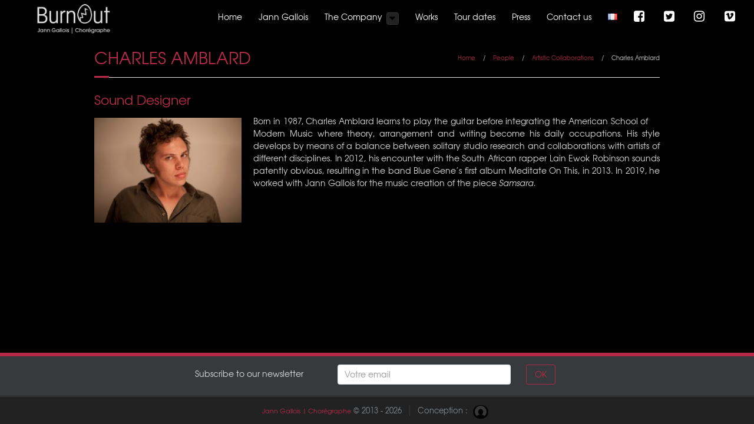

--- FILE ---
content_type: text/html; charset=UTF-8
request_url: https://www.cieburnout.com/en/people/artistic-collaborations/charles-amblard
body_size: 11556
content:
<!DOCTYPE html>
<html lang="en-GB">
	<head>
				<meta charset="UTF-8" />
		<meta name="viewport" content="width=device-width" />
		
		<link rel="profile" href="http://gmpg.org/xfn/11" />
		
		<link rel="dns-prefetch" href="//www.google-analytics.com" />
		<link rel="dns-prefetch" href="//fonts.googleapis.com" />
		<link rel="dns-prefetch" href="//ajax.googleapis.com" />
		<link rel="dns-prefetch" href="//cdnjs.cloudflare.com" />
		<link rel="dns-prefetch" href="//connect.facebook.net" />
		<link rel="dns-prefetch" href="//maps.gstatic.com" />
		<link rel="dns-prefetch" href="//maps.google.com" />
		
		<!--[if lt IE 9]>
			<script src="https://www.cieburnout.com/wp-content/themes/minamaze/lib/scripts/html5.js" type="text/javascript"></script>
		<![endif]-->

		<link rel="alternate" href="https://www.cieburnout.com/fr/equipe/collaborations-artistiques/charles-amblard" hreflang="fr" />
<link rel="alternate" href="https://www.cieburnout.com/en/people/artistic-collaborations/charles-amblard" hreflang="en" />

	<!-- This site is optimized with the Yoast SEO plugin v14.0.4 - https://yoast.com/wordpress/plugins/seo/ -->
	<title>Charles Amblard - Cie BurnOut</title>
	<meta name="robots" content="index, follow" />
	<meta name="googlebot" content="index, follow, max-snippet:-1, max-image-preview:large, max-video-preview:-1" />
	<meta name="bingbot" content="index, follow, max-snippet:-1, max-image-preview:large, max-video-preview:-1" />
	<link rel="canonical" href="https://www.cieburnout.com/en/people/artistic-associations/charles-amblard" />
	<meta property="og:locale" content="en_GB" />
	<meta property="og:locale:alternate" content="fr_FR" />
	<meta property="og:type" content="article" />
	<meta property="og:title" content="Charles Amblard - Cie BurnOut" />
	<meta property="og:description" content="SOUND DESIGNER - Born in 1987, Charles Amblard learns to play the guitar before integrating the American School of Modern Music where theory, arrangement and writing become his daily occupations..." />
	<meta property="og:url" content="https://www.cieburnout.com/en/people/artistic-associations/charles-amblard" />
	<meta property="og:site_name" content="Cie BurnOut" />
	<meta property="article:publisher" content="http://www.facebook.com/JannGallois.CieBurnout" />
	<meta property="article:modified_time" content="2023-05-01T13:02:31+00:00" />
	<meta property="og:image" content="https://www.cieburnout.com/wp-content/uploads/charles-amblard.jpg" />
	<meta property="og:image:width" content="167" />
	<meta property="og:image:height" content="182" />
	<meta name="twitter:card" content="summary" />
	<meta name="twitter:creator" content="@cieburnout" />
	<meta name="twitter:site" content="@cieburnout" />
	<script type="application/ld+json" class="yoast-schema-graph">{"@context":"https://schema.org","@graph":[{"@type":"Organization","@id":"https://www.cieburnout.com/en/#organization","name":"Cie BurnOut","url":"https://www.cieburnout.com/en/","sameAs":["http://www.facebook.com/JannGallois.CieBurnout","https://twitter.com/cieburnout"],"logo":{"@type":"ImageObject","@id":"https://www.cieburnout.com/en/#logo","inLanguage":"en-GB","url":"https://www.cieburnout.com/wp-content/uploads/cieburnoutfavicon.png","width":512,"height":512,"caption":"Cie BurnOut"},"image":{"@id":"https://www.cieburnout.com/en/#logo"}},{"@type":"WebSite","@id":"https://www.cieburnout.com/en/#website","url":"https://www.cieburnout.com/en/","name":"Cie BurnOut","description":"Jann Gallois | Chor\u00e9graphe","publisher":{"@id":"https://www.cieburnout.com/en/#organization"},"potentialAction":[{"@type":"SearchAction","target":"https://www.cieburnout.com/en/?s={search_term_string}","query-input":"required name=search_term_string"}],"inLanguage":"en-GB"},{"@type":"ImageObject","@id":"https://www.cieburnout.com/en/people/artistic-associations/charles-amblard#primaryimage","inLanguage":"en-GB","url":"https://www.cieburnout.com/wp-content/uploads/charles-amblard.jpg","width":167,"height":182},{"@type":"WebPage","@id":"https://www.cieburnout.com/en/people/artistic-associations/charles-amblard#webpage","url":"https://www.cieburnout.com/en/people/artistic-associations/charles-amblard","name":"Charles Amblard - Cie BurnOut","isPartOf":{"@id":"https://www.cieburnout.com/en/#website"},"primaryImageOfPage":{"@id":"https://www.cieburnout.com/en/people/artistic-associations/charles-amblard#primaryimage"},"datePublished":"2023-04-21T09:52:02+00:00","dateModified":"2023-05-01T13:02:31+00:00","inLanguage":"en-GB","potentialAction":[{"@type":"ReadAction","target":["https://www.cieburnout.com/en/people/artistic-associations/charles-amblard"]}]}]}</script>
	<!-- / Yoast SEO plugin. -->


<link rel='dns-prefetch' href='//cdnjs.cloudflare.com' />
<link rel='dns-prefetch' href='//s.w.org' />
<link rel='stylesheet' id='external-links-css'  href='https://www.cieburnout.com/wp-content/plugins/sem-external-links/sem-external-links.css' type='text/css' media='all' />
<link rel='stylesheet' id='menu-icons-extra-css'  href='https://www.cieburnout.com/wp-content/plugins/menu-icons/css/extra.min.css' type='text/css' media='all' />
<link rel='stylesheet' id='wp-block-library-css'  href='https://www.cieburnout.com/wp-includes/css/dist/block-library/style.min.css' type='text/css' media='all' />
<link rel='stylesheet' id='abc_style-css'  href='https://www.cieburnout.com/wp-content/plugins/advanced-browser-check/css/style.css' type='text/css' media='all' />
<link rel='stylesheet' id='duplicate-page-and-post-css'  href='https://www.cieburnout.com/wp-content/plugins/duplicate-page-and-post/admin/css/duplicate-page-and-post-admin.min.css' type='text/css' media='all' />
<link rel='stylesheet' id='eeb-css-frontend-css'  href='https://www.cieburnout.com/wp-content/plugins/email-encoder-bundle/core/includes/assets/css/style.css' type='text/css' media='all' />
<link rel='stylesheet' id='ppress-frontend-css'  href='https://www.cieburnout.com/wp-content/plugins/wp-user-avatar/assets/css/frontend.min.css' type='text/css' media='all' />
<link rel='stylesheet' id='ppress-flatpickr-css'  href='https://www.cieburnout.com/wp-content/plugins/wp-user-avatar/assets/flatpickr/flatpickr.min.css' type='text/css' media='all' />
<link rel='stylesheet' id='ppress-select2-css'  href='https://www.cieburnout.com/wp-content/plugins/wp-user-avatar/assets/select2/select2.min.css' type='text/css' media='all' />
<link rel='stylesheet' id='theme-css'  href='https://www.cieburnout.com/wp-content/themes/minamaze-child-cbo/assets/public/css/theme.css' type='text/css' media='all' />
<link rel='stylesheet' id='print-css'  href='https://www.cieburnout.com/wp-content/themes/minamaze-child-cbo/assets/public/css/print.css' type='text/css' media='print' />
<link rel='stylesheet' id='mimetypes-link-icons-css'  href='https://www.cieburnout.com/wp-content/plugins/mimetypes-link-icons/css/style.php?cssvars=bXRsaV9oZWlnaHQ9MjQmbXRsaV9pbWFnZV90eXBlPXBuZyZtdGxpX2xlZnRvcnJpZ2h0PXJpZ2h0&#038;ver=3.0' type='text/css' media='all' />
<link rel='stylesheet' id='sib-front-css-css'  href='https://www.cieburnout.com/wp-content/plugins/mailin/css/mailin-front.css' type='text/css' media='all' />
<script type='text/javascript' src='https://cdnjs.cloudflare.com/ajax/libs/jquery/1.12.3/jquery.min.js'></script>
<script type='text/javascript' src='https://www.cieburnout.com/wp-content/plugins/advanced-browser-check/js/jquery.cookie.js'></script>
<script type='text/javascript' src='https://www.cieburnout.com/wp-content/plugins/advanced-browser-check/js/script.js'></script>
<script type='text/javascript' src='https://www.cieburnout.com/wp-content/plugins/email-encoder-bundle/core/includes/assets/js/custom.js'></script>
<script type='text/javascript'>
/* <![CDATA[ */
var _zxcvbnSettings = {"src":"https:\/\/www.cieburnout.com\/wp-includes\/js\/zxcvbn.min.js"};
/* ]]> */
</script>
<script type='text/javascript' src='https://www.cieburnout.com/wp-includes/js/zxcvbn-async.min.js'></script>
<script type='text/javascript' src='https://www.cieburnout.com/wp-content/plugins/wp-user-avatar/assets/flatpickr/flatpickr.min.js'></script>
<script type='text/javascript' src='https://www.cieburnout.com/wp-content/plugins/wp-user-avatar/assets/select2/select2.min.js'></script>
<script type='text/javascript' src='https://cdnjs.cloudflare.com/ajax/libs/modernizr/2.8.3/modernizr.min.js'></script>
<script type='text/javascript'>
/* <![CDATA[ */
var sibErrMsg = {"invalidMail":"Please fill out valid email address","requiredField":"Please fill out required fields","invalidDateFormat":"Please fill out valid date format","invalidSMSFormat":"Please fill out valid phone number"};
var ajax_sib_front_object = {"ajax_url":"https:\/\/www.cieburnout.com\/wp-admin\/admin-ajax.php","ajax_nonce":"df6f8dfb4c","flag_url":"https:\/\/www.cieburnout.com\/wp-content\/plugins\/mailin\/img\/flags\/"};
/* ]]> */
</script>
<script type='text/javascript' src='https://www.cieburnout.com/wp-content/plugins/mailin/js/mailin-front.js'></script>
<link rel="apple-touch-icon" sizes="57x57" href="/wp-content/uploads/fbrfg/apple-touch-icon-57x57.png">
<link rel="apple-touch-icon" sizes="60x60" href="/wp-content/uploads/fbrfg/apple-touch-icon-60x60.png">
<link rel="apple-touch-icon" sizes="72x72" href="/wp-content/uploads/fbrfg/apple-touch-icon-72x72.png">
<link rel="apple-touch-icon" sizes="76x76" href="/wp-content/uploads/fbrfg/apple-touch-icon-76x76.png">
<link rel="apple-touch-icon" sizes="114x114" href="/wp-content/uploads/fbrfg/apple-touch-icon-114x114.png">
<link rel="apple-touch-icon" sizes="120x120" href="/wp-content/uploads/fbrfg/apple-touch-icon-120x120.png">
<link rel="apple-touch-icon" sizes="144x144" href="/wp-content/uploads/fbrfg/apple-touch-icon-144x144.png">
<link rel="apple-touch-icon" sizes="152x152" href="/wp-content/uploads/fbrfg/apple-touch-icon-152x152.png">
<link rel="apple-touch-icon" sizes="180x180" href="/wp-content/uploads/fbrfg/apple-touch-icon-180x180.png">
<link rel="icon" type="image/png" href="/wp-content/uploads/fbrfg/favicon-32x32.png" sizes="32x32">
<link rel="icon" type="image/png" href="/wp-content/uploads/fbrfg/android-chrome-192x192.png" sizes="192x192">
<link rel="icon" type="image/png" href="/wp-content/uploads/fbrfg/favicon-96x96.png" sizes="96x96">
<link rel="icon" type="image/png" href="/wp-content/uploads/fbrfg/favicon-16x16.png" sizes="16x16">
<link rel="manifest" href="/wp-content/uploads/fbrfg/manifest.json">
<link rel="mask-icon" href="/wp-content/uploads/fbrfg/safari-pinned-tab.svg" color="#5bbad5">
<link rel="shortcut icon" href="/wp-content/uploads/fbrfg/favicon.ico">
<meta name="msapplication-TileColor" content="#da532c">
<meta name="msapplication-TileImage" content="/wp-content/uploads/fbrfg/mstile-144x144.png">
<meta name="msapplication-config" content="/wp-content/uploads/fbrfg/browserconfig.xml">
<meta name="theme-color" content="#ffffff">		<style type="text/css" id="wp-custom-css">
			.one_half, .one_one {
    width: 31.6%;
}
@media (max-width: 991px){
.one_one, .one_half, .one_third, .two_third, .one_fourth, .three_fourth, .one_fifth, .two_fifth, .three_fifth, .four_fifth, .one_sixth, .five_sixth {
    width: 100%;
	}
}

@media (min-width: 62em){
.page-id-71 .spoiler-header .gigpress-venue, .page-id-73 .spoiler-header .gigpress-venue {
    width: 34.66667%;
}
}
@media (min-width: 48em){
.page-id-71 .spoiler-header .gigpress-date, .page-id-71 .spoiler-header .gigpress-notes, .page-id-73 .spoiler-header .gigpress-date, .page-id-73 .spoiler-header .gigpress-notes {
    width: 20% !important;
}
}

/* GigPress .css entier de child...assets/public/css/gigset.css */
.gigpress-table ul,
ul.gigpress-table {
  list-style-type: none; }

ul.gigpress-table {
  max-height: 500px;
  overflow: hidden;
  overflow-y: auto; }

.gigpress-table {
  width: 100%; }
  .gigpress-table label {
    position: relative;
    min-height: 1px;
    padding-left: .9375rem;
    padding-right: .9375rem;
    margin-top: .5rem;
    margin-bottom: 0;
    width: 16.66667%;
    float: left; }
    .gigpress-table label i,
    .gigpress-table label span {
      background-image: none;
      background-color: transparent;
      border: .0625rem solid transparent;
      border-color: #B72B49;
      color: #B72B49;
      font-family: FontAwesome;
      font-size: .85rem;
      font-style: normal;
      font-weight: normal;
      display: inline-block;
      text-align: center;
      white-space: nowrap;
      vertical-align: middle;
      touch-action: manipulation;
      cursor: pointer;
      user-select: none;
      padding: .25rem .75rem;
      line-height: 1.5;
      border-radius: .2rem;
      float: right;
      transition: all 0.2s ease-in-out; }
      .gigpress-table label i:active, .gigpress-table label i.active,
      .gigpress-table label span:active,
      .gigpress-table label span.active {
        background-image: none;
        outline: 0;
        box-shadow: inset 0 3px 5px rgba(0, 0, 0, 0.125); }
      .gigpress-table label i.focus, .gigpress-table label i:focus, .gigpress-table label i:hover,
      .gigpress-table label span.focus,
      .gigpress-table label span:focus,
      .gigpress-table label span:hover {
        text-decoration: none; }
      .gigpress-table label i:focus, .gigpress-table label i.focus, .gigpress-table label i:active:focus, .gigpress-table label i:active.focus, .gigpress-table label i.active:focus, .gigpress-table label i.active.focus,
      .gigpress-table label span:focus,
      .gigpress-table label span.focus,
      .gigpress-table label span:active:focus,
      .gigpress-table label span:active.focus,
      .gigpress-table label span.active:focus,
      .gigpress-table label span.active.focus {
        outline: thin dotted;
        outline: 5px auto -webkit-focus-ring-color;
        outline-offset: -2px; }
      .gigpress-table label i:focus, .gigpress-table label i.focus, .gigpress-table label i:active, .gigpress-table label i.active,
      .gigpress-table label i .open > i.dropdown-toggle,
      .gigpress-table label span:focus,
      .gigpress-table label span.focus,
      .gigpress-table label span:active,
      .gigpress-table label span.active,
      .gigpress-table label span .open > i.dropdown-toggle {
        color: #fff;
        background-color: #B72B49;
        border-color: #B72B49; }
      .gigpress-table label i:hover,
      .gigpress-table label span:hover {
        color: #fff;
        background-color: #B72B49;
        border-color: #B72B49; }
      .gigpress-table label i.disabled:hover, .gigpress-table label i:disabled:hover,
      .gigpress-table label span.disabled:hover,
      .gigpress-table label span:disabled:hover {
        border-color: #dc6c84; }
      .gigpress-table label i.disabled, .gigpress-table label i:disabled,
      .gigpress-table label span.disabled,
      .gigpress-table label span:disabled {
        cursor: not-allowed;
        opacity: .65;
        box-shadow: none; }
      .gigpress-table label i.disabled:focus, .gigpress-table label i.disabled.focus, .gigpress-table label i:disabled:focus, .gigpress-table label i:disabled.focus,
      .gigpress-table label span.disabled:focus,
      .gigpress-table label span.disabled.focus,
      .gigpress-table label span:disabled:focus,
      .gigpress-table label span:disabled.focus {
        border-color: #dc6c84; }
      .gigpress-table label i.fa,
      .gigpress-table label span.fa {
        margin-left: .3em; }
    .gigpress-table label + .drop__spoiler {
      position: relative;
      min-height: 1px;
      padding-left: .9375rem;
      padding-right: .9375rem;
      width: 83.33333%;
      float: left; }
  .gigpress-table input[type='radio'],
  .gigpress-table input[type='checkbox'] {
    display: none !important;
    position: absolute;
    left: -9999px;
    top: -9999px;
    opacity: 0; }
    .gigpress-table input[type='radio'] + dt label i:before,
    .gigpress-table input[type='radio'] + label i:before,
    .gigpress-table input[type='checkbox'] + dt label i:before,
    .gigpress-table input[type='checkbox'] + label i:before {
      content: ""; }
    .gigpress-table input[type='radio'] + dt label + .drop__spoiler .spoiler-footer,
    .gigpress-table input[type='radio'] + label + .drop__spoiler .spoiler-footer,
    .gigpress-table input[type='checkbox'] + dt label + .drop__spoiler .spoiler-footer,
    .gigpress-table input[type='checkbox'] + label + .drop__spoiler .spoiler-footer {
      display: none; }
    .gigpress-table input[type='radio'] + dt + dd,
    .gigpress-table input[type='radio'] + dt + dd + dd,
    .gigpress-table input[type='radio'] + dt ~ dt + dd,
    .gigpress-table input[type='radio'] + dt ~ dt + dd + dd,
    .gigpress-table input[type='checkbox'] + dt + dd,
    .gigpress-table input[type='checkbox'] + dt + dd + dd,
    .gigpress-table input[type='checkbox'] + dt ~ dt + dd,
    .gigpress-table input[type='checkbox'] + dt ~ dt + dd + dd {
      display: none; }
    .gigpress-table input[type='radio']:checked + dt label i:before,
    .gigpress-table input[type='radio']:checked + label i:before,
    .gigpress-table input[type='checkbox']:checked + dt label i:before,
    .gigpress-table input[type='checkbox']:checked + label i:before {
      content: ""; }
    .gigpress-table input[type='radio']:checked + dt label + .drop__spoiler .spoiler-footer,
    .gigpress-table input[type='radio']:checked + label + .drop__spoiler .spoiler-footer,
    .gigpress-table input[type='checkbox']:checked + dt label + .drop__spoiler .spoiler-footer,
    .gigpress-table input[type='checkbox']:checked + label + .drop__spoiler .spoiler-footer {
      display: block; }
    .gigpress-table input[type='radio']:checked + dt + dd,
    .gigpress-table input[type='checkbox']:checked + dt + dd {
      display: block; }
  .gigpress-table [id^=drop]:checked ~ .drop__spoiler .spoiler-footer {
    display: block; }

.gigpress-venue {
  font-weight: bold; }

.gigpress-country {
  font-style: italic; }

.gigpress-calendar-links span.ical:before,
.gigpress-subscribe a.gigpress-ical i:before {
  content: ""; }

.drop__spoiler,
.spoiler-header > div {
  position: relative;
  min-height: 1px;
  padding-left: .9375rem;
  padding-right: .9375rem;
  width: 100%;
  float: left; }

.gigpress-heading {
  font-family: inherit;
  font-size: 1.8rem;
  font-weight: 500;
  line-height: 1.1;
  color: #B72B49;
  border-bottom: 1px solid #222;
  padding-bottom: .5em;
  margin-bottom: .5rem; }
  .gigpress-heading:not(:first-child) {
    padding-top: 1em; }

.gigpress-calendar-links span {
  display: block; }
  .gigpress-calendar-links span.gcal:before {
    content: ""; }
  .gigpress-calendar-links span:before {
    font-family: FontAwesome;
    font-style: normal; }

.gigpress-subscribe a {
  text-decoration: none !important; }
  .gigpress-subscribe a.gigpress-rss i:before {
    content: ""; }
  .gigpress-subscribe a i {
    font-family: FontAwesome;
    font-style: normal; }
  .gigpress-subscribe a img {
    display: none; }

.spoiler-header,
.gigpress-row {
  margin-left: -.9375rem;
  margin-right: -.9375rem; }
  .spoiler-header:before, .spoiler-header:after,
  .gigpress-row:before,
  .gigpress-row:after {
    content: " ";
    display: table; }
  .spoiler-header:after,
  .gigpress-row:after {
    clear: both; }

.spoiler-header {
  margin-top: .75rem;
  margin-bottom: .75rem; }

.gigpress-row {
  padding-bottom: .5rem; }

.gigpress-date span + span:before {
  content: ' - '; }

.page-id-71 .gigpress-date span + span,
.page-id-73 .gigpress-date span + span {
  display: block; }
  .page-id-71 .gigpress-date span + span:before,
  .page-id-73 .gigpress-date span + span:before {
    content: ''; }

.page-id-71 .gigpress-subscribe + .text-center,
.page-id-73 .gigpress-subscribe + .text-center {
  display: none; }

.page-id-71 .gigpress-table label,
.page-id-71 .spoiler-header .gigpress-country,
.page-id-71 .spoiler-header .gigpress-date,
.page-id-71 .spoiler-header .gigpress-city,
.page-id-71 .spoiler-header .gigpress-venue,
.page-id-71 .gigpress-table label + .drop__spoiler,
.page-id-73 .gigpress-table label,
.page-id-73 .spoiler-header .gigpress-country,
.page-id-73 .spoiler-header .gigpress-date,
.page-id-73 .spoiler-header .gigpress-city,
.page-id-73 .spoiler-header .gigpress-venue,
.page-id-73 .gigpress-table label + .drop__spoiler {
  position: relative;
  min-height: 1px;
  padding-left: .9375rem;
  padding-right: .9375rem; }

@media (min-width: 48em) {
  .page-id-71 .gigpress-table label,
  .page-id-71 .spoiler-header .gigpress-country,
  .page-id-71 .spoiler-header .gigpress-date,
  .page-id-71 .spoiler-header .gigpress-city,
  .page-id-71 .spoiler-header .gigpress-venue,
  .page-id-71 .gigpress-table label + .drop__spoiler,
  .page-id-73 .gigpress-table label,
  .page-id-73 .spoiler-header .gigpress-country,
  .page-id-73 .spoiler-header .gigpress-date,
  .page-id-73 .spoiler-header .gigpress-city,
  .page-id-73 .spoiler-header .gigpress-venue,
  .page-id-73 .gigpress-table label + .drop__spoiler {
    float: left; }
  .page-id-71 .gigpress-table label,
  .page-id-73 .gigpress-table label {
    width: 8.33333%; }
  .page-id-71 .spoiler-header .gigpress-country,
  .page-id-73 .spoiler-header .gigpress-country {
    width: 16.66667%; }
  .page-id-71 .spoiler-header .gigpress-date,
  .page-id-71 .spoiler-header .gigpress-city,
  .page-id-73 .spoiler-header .gigpress-date,
  .page-id-73 .spoiler-header .gigpress-city {
    width: 25%; }
  .page-id-71 .spoiler-header .gigpress-venue,
  .page-id-73 .spoiler-header .gigpress-venue {
    width: 33.33333%; }
  .page-id-71 .gigpress-table label + .drop__spoiler,
  .page-id-73 .gigpress-table label + .drop__spoiler {
    width: 91.66667%; } }

@media (min-width: 62em) {
  .page-id-71 .spoiler-header .gigpress-date,
  .page-id-71 .spoiler-header .gigpress-venue,
  .page-id-73 .spoiler-header .gigpress-date,
  .page-id-73 .spoiler-header .gigpress-venue {
    float: left; }
  .page-id-71 .spoiler-header .gigpress-date,
  .page-id-73 .spoiler-header .gigpress-date {
    width: 16.66667%; }
  .page-id-71 .spoiler-header .gigpress-venue,
  .page-id-73 .spoiler-header .gigpress-venue {
    width: 41.66667%; } }

.su-tabs-panes .su-tabs-pane:last-child .gigpress-subscribe,
.gigpress-menu-container {
  display: none; }
/* FIN GigPress .css entier de child...assets/public/css/gigset.css */

a.external_icon {
    background: none;
    padding-right: 13px;
}
.element_1653322324054 {text-align:left}		</style>
			</head>

	<body class="page-template-default page page-id-3351 page-child parent-pageid-3290 layout-sidebar-none layout-responsive header-style1 group-blog">
		<div id="body-core" class="hfeed site">

			<header id="site-header">

				
				<div id="pre-header">
					<div class="wrap-safari">
						<div id="pre-header-core" class="main-navigation">
				  
							
							
							
						</div>
					</div>
				</div><!-- #pre-header -->

				<div id="header">
					<div id="header-core">
						<nav role="navigation" class="nav navbar navbar-dark navbar-inverse navbar-fixed-top">
							<div class="container pure-css-menu-container" style="max-width:100% !important;">
								<!-- Brand and toggle get grouped for better mobile display -->
								<div class="navbar-header">
									<a rel="home" class="navbar-brand" href="https://www.cieburnout.com/en/">
										<img src="https://www.cieburnout.com/wp-content/uploads/compagnie-burnout-logo.png" alt="Logo">									</a>
									<input id="navbar-toggle" type="checkbox">
									<label for="navbar-toggle" role="button">
										<span class="icon-bar"></span>
										<span class="sr-only"></span>
									</label>
									<div id="menu-header" class="navbar-collapse"><ul id="menu-header-en" class="menu nav navbar-nav navbar-right"><li id="menu-item-25" class="menu-item menu-item-type-post_type menu-item-object-page menu-item-home menu-item-25"><a title="Home" href="https://www.cieburnout.com/en/">Home</a></li>
<li id="menu-item-151" class="menu-item menu-item-type-post_type menu-item-object-page menu-item-151"><a title="Jann Gallois" href="https://www.cieburnout.com/en/gallois-jann">Jann Gallois</a></li>
<li id="menu-item-152" class="menu-item menu-item-type-post_type menu-item-object-page menu-item-has-children menu-item-152 dropdown"><input type="checkbox" id="drop-menu-item-152" /><label for="drop-menu-item-152" role="button"><i></i></label><a title="The Company" href="https://www.cieburnout.com/en/company" data-toggle="dropdown" aria-haspopup="true">The Company</a>
<ul role="menu" class="dropdown-menu">
	<li id="menu-item-3216" class="menu-item menu-item-type-post_type menu-item-object-page current-page-ancestor menu-item-3216"><a title="People" href="https://www.cieburnout.com/en/people">People</a></li>
	<li id="menu-item-1359" class="menu-item menu-item-type-post_type menu-item-object-page menu-item-1359"><a title="Cultural patronage" href="https://www.cieburnout.com/en/company/patronage">Cultural patronage</a></li>
</ul>
</li>
<li id="menu-item-67" class="menu-item menu-item-type-post_type menu-item-object-page menu-item-67"><a title="Works" href="https://www.cieburnout.com/en/works">Works</a></li>
<li id="menu-item-76" class="menu-item menu-item-type-post_type menu-item-object-page menu-item-76"><a title="Tour dates" href="https://www.cieburnout.com/en/tour-dates">Tour dates</a></li>
<li id="menu-item-3462" class="menu-item menu-item-type-post_type menu-item-object-page menu-item-3462"><a title="Press" href="https://www.cieburnout.com/fr/presse-2">Press</a></li>
<li id="menu-item-24" class="menu-item menu-item-type-post_type menu-item-object-page menu-item-24"><a title="Contact us" href="https://www.cieburnout.com/en/contact-us">Contact us</a></li>
<li id="menu-item-167-fr" class="lang-item lang-item-5 lang-item-fr lang-item-first menu-item menu-item-type-custom menu-item-object-custom menu-item-167-fr"><a title="&lt;img src=&quot;[data-uri]&quot; alt=&quot;Français&quot; width=&quot;16&quot; height=&quot;11&quot; style=&quot;width: 16px; height: 11px;&quot; /&gt;&lt;span style=&quot;margin-left:0.3em;&quot;&gt;Français&lt;/span&gt;" href="https://www.cieburnout.com/fr/equipe/collaborations-artistiques/charles-amblard" hreflang="fr-FR" lang="fr-FR"><img src="[data-uri]" alt="Français" width="16" height="11" style="width: 16px; height: 11px;" /><span style="margin-left:0.3em;">Français</span></a></li>
<li id="menu-item-170" class="menu-item menu-item-type-custom menu-item-object-custom menu-item-170"><a title="Facebook" href="http://www.facebook.com/JannGallois.CieBurnout" class="external external_icon" rel="nofollow" target="_blank"><i class="_mi _before fa fa-facebook-square" aria-hidden="true"></i><span>Facebook</span></a></li>
<li id="menu-item-171" class="menu-item menu-item-type-custom menu-item-object-custom menu-item-171"><a title="Twitter" href="http://twitter.com/cieburnout" class="external external_icon" rel="nofollow" target="_blank"><i class="_mi _before fa fa-twitter-square" aria-hidden="true"></i><span>Twitter</span></a></li>
<li id="menu-item-1491" class="menu-item menu-item-type-custom menu-item-object-custom menu-item-1491"><a title="Instagram" href="https://www.instagram.com/cieburnout/" class="external external_icon" rel="nofollow" target="_blank"><i class="_mi _before fa fa-instagram" aria-hidden="true"></i><span>Instagram</span></a></li>
<li id="menu-item-1492" class="menu-item menu-item-type-custom menu-item-object-custom menu-item-1492"><a title="Vimeo" href="https://vimeo.com/user15455078" class="external external_icon" rel="nofollow" target="_blank"><i class="_mi _before fa fa-vimeo-square" aria-hidden="true"></i><span>Vimeo</span></a></li>
</ul></div>								</div>
							</div>
						</nav>
					</div>
				</div><!-- #header -->

				
			</header><!-- header -->

			
			<div id="content">
				<div id="content-core">

					<div id="main">
						<div id="intro" class="option1"><div id="intro-core"><h1 class="page-title"><span>Charles Amblard</span></h1><div id="breadcrumbs"><div id="breadcrumbs-core"><a href="https://www.cieburnout.com/en/">Home</a><span class="delimiter"> / </span><a href="https://www.cieburnout.com/en/people">People</a><span class="delimiter"> / </span><a href="https://www.cieburnout.com/en/people/artistic-collaborations">Artistic Collaborations</a><span class="delimiter"> / </span>Charles Amblard</div></div></div></div>
						<div id="main-core">
			
				
		<article id="post-3351" class="post-3351 page type-page status-publish has-post-thumbnail hentry">

		<h3>Sound Designer</h3>
<p><img data-del="avatar" class=" alignright" /></p>
<div>
<p style="text-align: justify;"><img src="https://www.cieburnout.com/wp-content/uploads/portrait-charles-amblard-300x214.jpg" alt="" width="250" height="178" class="wp-image-1661 alignleft" srcset="https://www.cieburnout.com/wp-content/uploads/portrait-charles-amblard-300x214.jpg 300w, https://www.cieburnout.com/wp-content/uploads/charles-amblard-167x120.jpg 167w" sizes="(max-width: 250px) 100vw, 250px" />Born in 1987, Charles Amblard learns to play the guitar before integrating the American School of Modern Music where theory, arrangement and writing become his daily occupations. His style develops by means of a balance between solitary studio research and collaborations with artists of different disciplines. In 2012, his encounter with the South African rapper Lain Ewok Robinson sounds patently obvious, resulting in the band Blue Gene’s first album Meditate On This, in 2013. In 2019, he worked with Jann Gallois for the music creation of the piece <em>Samsara.</em></p>
</div>
		</article>

				
			
						</div><!-- #main-core -->
					</div><!-- #main -->

									</div>
				<div class="sticky-footer-push"></div>
			</div><!-- #content -->

			<footer>
				<div id="footer"><div id="footer-core" class="option1"><div id="footer-col1" class="widget-area"><aside class="widget widget_text">			<div class="textwidget"><!-- Begin Sendinblue Form -->
<!-- START - We recommend to place the below code in head tag of your website html  -->
<link href="https://sibforms.com/forms/end-form/build/sib-styles.css" rel="stylesheet" />
<!--  END - We recommend to place the above code in head tag of your website html -->
<!-- START - We recommend to place the below code where you want the form in your website html  -->
<div class="sib-form-container" id="sib-form-container">
    <div class="sib-form-message-panel alert alert-danger" id="error-message" role="alert">
        <div class="sib-form-message-panel__text sib-form-message-panel__text--center">
            <svg class="sib-icon sib-notification__icon" viewbox="0 0 512 512">
                <path d="M256 40c118.621 0 216 96.075 216 216 0 119.291-96.61 216-216 216-119.244 0-216-96.562-216-216 0-119.203 96.602-216 216-216m0-32C119.043 8 8 119.083 8 256c0 136.997 111.043 248 248 248s248-111.003 248-248C504 119.083 392.957 8 256 8zm-11.49 120h22.979c6.823 0 12.274 5.682 11.99 12.5l-7 168c-.268 6.428-5.556 11.5-11.99 11.5h-8.979c-6.433 0-11.722-5.073-11.99-11.5l-7-168c-.283-6.818 5.167-12.5 11.99-12.5zM256 340c-15.464 0-28 12.536-28 28s12.536 28 28 28 28-12.536 28-28-12.536-28-28-28z" />
            </svg>
            <span class="sib-form-message-panel__inner-text">
                We couldn't confirm your subscription.
            </span>
        </div>
    </div>
    <div class="sib-form-message-panel alert alert-success" id="success-message" role="alert">
        <div class="sib-form-message-panel__text sib-form-message-panel__text--center">
            <svg class="sib-icon sib-notification__icon" viewbox="0 0 512 512">
                <path d="M256 8C119.033 8 8 119.033 8 256s111.033 248 248 248 248-111.033 248-248S392.967 8 256 8zm0 464c-118.664 0-216-96.055-216-216 0-118.663 96.055-216 216-216 118.664 0 216 96.055 216 216 0 118.663-96.055 216-216 216zm141.63-274.961L217.15 376.071c-4.705 4.667-12.303 4.637-16.97-.068l-85.878-86.572c-4.667-4.705-4.637-12.303.068-16.97l8.52-8.451c4.705-4.667 12.303-4.637 16.97.068l68.976 69.533 163.441-162.13c4.705-4.667 12.303-4.637 16.97.068l8.451 8.52c4.668 4.705 4.637 12.303-.068 16.97z" />
            </svg>
            <span class="sib-form-message-panel__inner-text">
                Your subscription is confirmed.
            </span>
        </div>
    </div>
    <div class="sib-container--large sib-container--vertical p-a-0" id="sib-container" style="background-color:transparent; ">
        <form action="https://d2d04a33.sibforms.com/serve/[base64]" data-type="subscription" id="sib-form" method="POST">
        	<input type="text" name="email_address_check" value="" class="input--hidden" />
            <input type="hidden" name="locale" value="en" />

            <fieldset class="form-group">
		        <label class="form-control-label col-xs-12 col-md-4 col-md-offset-1 col-lg-3 col-lg-offset-2">
		            Subscribe to our newsletter
		        </label>
		        <div class="col-xs-9 col-sm-8 col-sm-offset-1 col-md-5 col-md-offset-0 col-lg-4">
		            <input type="email" id="EMAIL" name="EMAIL" class="form-control" placeholder="Votre email" autocomplete="off" required="required" data-required="true" />
		        </div>
		        <div class="col-xs-3 col-sm-2 col-md-1">
		            <button type="submit" form="sib-form" class="_sib-form-block__button _sib-form-block__button-with-loader btn btn-primary-outline">
                        <svg class="icon clickable__icon progress-indicator__icon sib-hide-loader-icon" viewbox="0 0 512 512">
                            <path d="M460.116 373.846l-20.823-12.022c-5.541-3.199-7.54-10.159-4.663-15.874 30.137-59.886 28.343-131.652-5.386-189.946-33.641-58.394-94.896-95.833-161.827-99.676C261.028 55.961 256 50.751 256 44.352V20.309c0-6.904 5.808-12.337 12.703-11.982 83.556 4.306 160.163 50.864 202.11 123.677 42.063 72.696 44.079 162.316 6.031 236.832-3.14 6.148-10.75 8.461-16.728 5.01z" />
                        </svg>
                        OK
                    </button>
		        </div>
		    </fieldset>
        </form>
    </div>
</div>
<!-- END - We recommend to place the below code where you want the form in your website html  -->
<!-- START - We recommend to place the below code in footer or bottom of your website html  -->
<script>
    window.REQUIRED_CODE_ERROR_MESSAGE = 'Veuillez choisir un code pays';
	window.EMAIL_INVALID_MESSAGE = window.SMS_INVALID_MESSAGE = "Les informations que vous avez fournies ne sont pas valides. Veuillez vérifier le format du champ et réessayer.";
	window.REQUIRED_ERROR_MESSAGE = "Vous devez renseigner ce champ. ";
	window.GENERIC_INVALID_MESSAGE = "Les informations que vous avez fournies ne sont pas valides. Veuillez vérifier le format du champ et réessayer.";
	window.translation = {
		common: {
			selectedList: '{quantity} liste sélectionnée',
			selectedLists: '{quantity} listes sélectionnées'
		}
	};
	var AUTOHIDE = Boolean(0);
</script>
<script src="https://sibforms.com/forms/end-form/build/main.js"></script>
<!-- <script src="https://www.google.com/recaptcha/api.js?hl=fr"></script> -->
<!-- END - We recommend to place the above code in footer or bottom of your website html  -->
<!-- End Sendinblue Form --></div>
		</aside></div></div></div><!-- #footer -->
				<div id="sub-footer">
					<div id="sub-footer-core">	
												<!-- #footer-menu -->

						<div class="copyright">
							<span id="copyright-date"><a href="https://www.cieburnout.com/en">Jann Gallois | Chorégraphe</a> &copy; 2013 - 2026</span><span id="copyright-conception">Conception : <a href="" target="_blank" class="avatar avatar--white" title=""> <span><img src="https://secure.gravatar.com/avatar/3ce046985f27310ecae4bf6b8fa5d204?s=20&amp;d=mm&amp;r=g" alt="" class="avatar avatar-20 wp-user-avatar wp-user-avatar-20 photo avatar-default" width="20" height="20"></span></a></span>						</div>
						<!-- .copyright -->
					</div>
				</div>
			</footer><!-- footer -->
		</div><!-- #body-core -->

		<div class='advanced-browser-check' style='display:none;' data-url='{"abc_url":"https:\/\/www.cieburnout.com\/wp-admin\/admin-ajax.php"}'></div><!-- This site uses the Better Analytics plugin.  https://marketplace.digitalpoint.com/better-analytics.3354/item -->
<script type='text/javascript' src='https://www.cieburnout.com/wp-content/plugins/better-analytics/js/loader.php?ver=1.2.6.js' ></script><meta id="ba_s" property="options" content="" data-o="{&quot;tid&quot;:&quot;UA-74375603-1&quot;,&quot;et&quot;:15,&quot;co&quot;:&quot;auto&quot;,&quot;g&quot;:1074203628,&quot;dl&quot;:&quot;\\.avi|\\.dmg|\\.doc|\\.exe|\\.gz|\\.mpg|\\.mp3|\\.pdf|\\.ppt|\\.psd|\\.rar|\\.wmv|\\.xls|\\.zip&quot;,&quot;s&quot;:0,&quot;a&quot;:0}" /><!-- begin visitor maps  -->
<script type="text/javascript">
//<![CDATA[
function wo_map_console(url) {
  window.open(url,"wo_map_console","height=650,width=800,toolbar=no,statusbar=no,scrollbars=yes").focus();
}
//]]>
</script>
<!-- end visitor maps -->
        <script>
            if (typeof jQuery !== 'undefined') {
                (function ($) {
                    $('.pp-tab-widget').on('click', 'li a', function (e) {
                        e.preventDefault();
                        var $tab = $(this),
                            href = $tab.attr('href');

                        $('.pp-active').removeClass('pp-active');
                        $tab.addClass('pp-active');

                        $('.pp-show')
                            .removeClass('pp-show')
                            .addClass('pp-hide')
                            .hide();

                        $(href)
                            .removeClass('pp-hide')
                            .addClass('pp-show')
                            .hide()
                            .fadeIn(550);
                    });
                })(jQuery);
            }
        </script>
        <link rel='stylesheet' id='glg-photobox-style-css'  href='https://www.cieburnout.com/wp-content/plugins/gallery-lightbox-slider/css/photobox/photobox.css' type='text/css' media='' />
<script type='text/javascript'>
/* <![CDATA[ */
var eeb_ef = {"ajaxurl":"https:\/\/www.cieburnout.com\/wp-admin\/admin-ajax.php","security":"2539f71367"};
/* ]]> */
</script>
<script type='text/javascript' src='https://www.cieburnout.com/wp-content/plugins/email-encoder-bundle/core/includes/assets/js/encoder-form.js'></script>
<script type='text/javascript'>
/* <![CDATA[ */
var pwsL10n = {"unknown":"Password strength unknown","short":"Very weak","bad":"Weak","good":"Medium","strong":"Strong","mismatch":"Mismatch"};
/* ]]> */
</script>
<script type='text/javascript' src='https://www.cieburnout.com/wp-admin/js/password-strength-meter.min.js'></script>
<script type='text/javascript'>
/* <![CDATA[ */
var pp_ajax_form = {"ajaxurl":"https:\/\/www.cieburnout.com\/wp-admin\/admin-ajax.php","confirm_delete":"Are you sure?","deleting_text":"Deleting...","deleting_error":"An error occurred. Please try again.","nonce":"9d2513f5f0","disable_ajax_form":"false"};
/* ]]> */
</script>
<script type='text/javascript' src='https://www.cieburnout.com/wp-content/plugins/wp-user-avatar/assets/js/frontend.min.js'></script>
<script type='text/javascript' src='https://www.cieburnout.com/wp-includes/js/imagesloaded.min.js'></script>
<script type='text/javascript' src='https://www.cieburnout.com/wp-includes/js/masonry.min.js'></script>
<script type='text/javascript' src='https://www.cieburnout.com/wp-includes/js/jquery/jquery.masonry.min.js'></script>
<script type='text/javascript' src='https://www.cieburnout.com/wp-content/plugins/wp-user-avatar/assets/js/member-directory.min.js'></script>
<script type='text/javascript' src='https://www.cieburnout.com/wp-content/themes/minamaze-child-cbo/assets/public/js/app.min.js'></script>
<script type='text/javascript' src='https://www.cieburnout.com/wp-content/plugins/page-links-to/dist/new-tab.js'></script>
<script type='text/javascript'>
/* <![CDATA[ */
var i18n_mtli = {"hidethings":"1","enable_async":"","enable_async_debug":"1","avoid_selector":".wp-caption"};
/* ]]> */
</script>
<script type='text/javascript' src='https://www.cieburnout.com/wp-content/plugins/mimetypes-link-icons/js/mtli-str-replace.min.js'></script>
<script type='text/javascript' src='https://www.cieburnout.com/wp-includes/js/wp-embed.min.js'></script>
<script type='text/javascript' src='https://www.cieburnout.com/wp-content/plugins/gallery-lightbox-slider/js/jquery/photobox/jquery.photobox.js'></script>

<!--[if lt IE 9]><link rel="stylesheet" href="https://www.cieburnout.com/wp-content/plugins/gallery-lightbox-slider '/css/photobox/photobox.ie.css'.'"><![endif]-->

<style type="text/css">

	#pbOverlay { background:rgba(0,0,0,.90)  none repeat scroll 0% 0% !important; }
	.gallery-caption, .blocks-gallery-item figcaption {}
	.pbWrapper > img{display: inline;}
	#pbThumbsToggler {display: none !important;}

</style>
    
<script type="text/javascript">// <![CDATA[
jQuery(document).ready(function($) {
	
	/* START --- Gallery Lightbox Lite --- */
	
		
	// Replace default title to more fancy :)
	$('.gallery img').each(function(i) {
		
		$alt = $(this).attr('alt');
		
		$(this).attr('alt', $alt.replace(/-|_/g, ' '));
		
		$altnew = $(this).attr('alt').replace(/\b[a-z]/g, function(letter) {
			
			    return letter.toUpperCase();
				
			});
			
		$(this).attr('alt', $altnew );
		
	});
		
			// Gutenberg Adaptive
	$('.blocks-gallery-item').each(function(i) {
		
		var $blck = $(this).find('img'),
		$isSrc = $blck.attr('src');
		
		if (! $blck.closest('a').length) {
			$blck.wrap('<a class="glg-a-custom-wrap" href="'+$isSrc+'"></a>');
		}
		
	});
	
			
	// Initialize!
	// .glg-a-custom-wrap (Block Gallery)
	// .carousel-item:not(".bx-clone") > a:not(".icp_custom_link") (Image Carousel)
	// .gallery-item > dt > a (Native Gallery)
	$('.gallery, .ghozylab-gallery, .wp-block-gallery')
		.photobox('.carousel-item > a:not(".icp_custom_link"),a.glg-a-custom-wrap, .gallery-item > dt > a, .gallery-item > div > a',{
			autoplay: true,
			time: 3000,
			thumbs: false,
			counter: ''
		}, callback);
		function callback(){
		};
		
});

/* END --- Gallery Lightbox Lite --- */

// ]]></script>

    
    <script type='text/javascript'>
(function() {
				var expirationDate = new Date();
				expirationDate.setTime( expirationDate.getTime() + 31536000 * 1000 );
				document.cookie = "pll_language=en; expires=" + expirationDate.toUTCString() + "; path=/; secure; SameSite=Lax";
			}());
</script>
	</body>
</html>

--- FILE ---
content_type: text/css; charset=utf-8
request_url: https://www.cieburnout.com/wp-content/themes/minamaze-child-cbo/assets/public/css/theme.css
body_size: 39127
content:
/*
 * portfolio - v1.2.0
 * http://localhost/portfolio/
 * Private license (c) Fanchy Fanch <contact@legraphelier.fr> - ISC License
*/

@charset "UTF-8";
/*------------------------------------------------------------------

DOCUMENT INFORMATION
- Title       : Minamaze Child Theme for CBO
- Version     : 1.0.0
- Author      : François GUIBERT (f@nchy.fr)
- Created     : 2016/03/16
- Updated     : 2015/03/16
- Description :

_______________________________________________________________

PLEASE DO NOT PUT STYLES DIRECTLY IN THIS FILE
_______________________________________________________________


DESCRIPTION
This main LESS file is used to load modular LESS files on the go.
In this way, things are kept simple to organize, use and debug.

It also explains how folders and files are structured so as you can
directly find the info you want by consulting proper information.

Finally, it describes how to organize CSS properties as a standard
application.


CONTENT
0 - Variables  ............................ custom variables for conditionnal importing
1 - Base       ............................ reset, typography
2 - Vendors    ............................ normalize, font-awesome, bootstrap
3 - Helpers    ............................ general class helpers
4 - Components ............................ modular elements
5 - Layouts    ............................ currently used layout
6 - Themes     ............................ colors of the application
7 - Pages      ............................ specific behaviour

------------------------------------------------------------------*/
/*
$text-size-adjust-support-threshold: $graceful-usage-threshold !default;

@mixin text-size-adjust($value: none){
  @include prefixed-properties(text-size-adjust, $text-size-adjust-support-threshold, (text-size-adjust: $value));
}
*/
/*------------------------------------------------------------------
	RESET (custom)
------------------------------------------------------------------*/
html {
  box-sizing: border-box;
  text-size-adjust: 100%;
  font-smoothing: antialiased;
  -webkit-tap-highlight-color: transparent; }

body {
  hyphens: auto; }

*, *:before, *:after {
  box-sizing: inherit; }

html,
body {
  margin: 0 auto;
  padding: 0; }

body {
  position: relative; }

@-moz-document url-prefix() {
  fieldset {
    display: table-cell; } }

textarea {
  vertical-align: top;
  resize: vertical; }

ul, ol {
  padding: 0;
  list-style-position: inside; }

a img {
  border: none; }

h1,
h2,
h3,
h4,
h5,
h6,
hr {
  margin-top: 0; }

/*
select, 
textarea, 
input[type="text"],
input[type="password"], 
input[type="datetime"], 
input[type="datetime-local"], 
input[type="date"], 
input[type="month"], 
input[type="time"], 
input[type="week"], 
input[type="number"], 
input[type="email"], 
input[type="url"], 
input[type="search"], 
input[type="tel"], 
input[type="color"]{
    width:auto;
    -webkit-border-radius: 0;
    -moz-border-radius: 0;
    border-radius: 0;
 }
*/
a h1,
a h2,
a h3,
a h4,
a h5,
a h6 {
  color: inherit; }

h3 {
  font-weight: bold;
  /*span{
      font-size:80%;
  }*/ }

h4 {
  color: #000000; }

ul {
  list-style-type: square; }

.dtend,
.org {
  font-size: 16px;
  font-size: calculateRem(16px); }

.org address {
  font-weight: 100; }

.dtend,
.org .organization-name {
  font-weight: 700; }

/*------------------------------------------------------------------
	Language Specific
	Author URI  : https://css-tricks.com/snippets/css/internationalization-language-css/
------------------------------------------------------------------*/
:lang(af) {
  quotes: '\201E' '\201D' '\201A' '\2019'; }

:lang(bg) {
  quotes: '\201E' '\201C' '\201A' '\2018'; }

:lang(cs) {
  quotes: '\201E' '\201C' '\201A' '\2018'; }

:lang(da) {
  quotes: '\00BB' '\00AB' '\203A' '\2039'; }

:lang(de) {
  quotes: '\201E' '\201C' '\201A' '\2018'; }

:lang(en-GB) {
  quotes: '\2018' '\2019' '\201C' '\201D'; }

:lang(es) {
  quotes: '\00AB' '\00BB' '\2039' '\203A'; }

:lang(fi) {
  quotes: '\201D' '\201D' '\2019' '\2019'; }

:lang(fr) {
  quotes: '\ab\2005' '\2005\bb' '\2039\2005' '\2005\203a'; }

:lang(hr) {
  quotes: '\00BB' '\00AB' '\203A' '\2039'; }

:lang(is) {
  quotes: '\201E' '\201C' '\201A' '\2018'; }

:lang(lt) {
  quotes: '\201E' '\201C' '\201A' '\2018'; }

:lang(nl) {
  quotes: '\201E' '\201D' '\201A' '\2019'; }

:lang(pl) {
  quotes: '\201E' '\201D' '\201A' '\2019'; }

:lang(ro) {
  quotes: '\201E' '\201C' '\201A' '\2018'; }

:lang(sk) {
  quotes: '\201E' '\201C' '\201A' '\2018'; }

:lang(sq) {
  quotes: '\00AB' '\00BB' '\2039' '\203A'; }

:lang(sr) {
  quotes: '\201E' '\201C' '\201A' '\2018'; }

:lang(sv) {
  quotes: '\201D' '\201D' '\2019' '\2019'; }

:lang(tr) {
  quotes: '\00AB' '\00BB' '\2039' '\203A'; }

:lang(ak) {
  font-family: Lucida, "DejaVu Sans", inherit; }

:lang(ar) {
  font-family: Tahoma 12, Nazli,KacstOne, "DejaVu Sans", inherit; }

:lang(bn) {
  font-family: FreeSans, MuktiNarrow, Vrinda, inherit;
  font-size: 1.1em;
  line-height: 1.4em; }

:lang(el) {
  font-family: "DejaVu Sans", inherit;
  quotes: '\00AB' '\00BB' '\2039' '\203A'; }

:lang(fa) {
  font-family: Terafik, Traffic, Roya, Nazli, Nazanin, sans;
  font-size: 1.5em; }

:lang(km) {
  font-family: "Khmer OS System", "Khmer OS", "Khmer Kampongtrach", "CDT Khmer", inherit;
  line-height: 2em; }

:lang(vi) {
  font-family: "Lucida Grande", "Vu Phu Tho", "DejaVu Sans", inherit; }

:lang(ja) {
  font-size: 1.1em; }

:lang(ko) {
  font-size: 1.1em; }

:lang(zh) {
  font-size: 1.5em; }

:lang(vi) a:hover, :lang(vi) a:active {
  text-decoration: none;
  color: #606047; }

@font-face {
  font-family: 'TeX-Gyre-Adventor';
  src: url("../fonts/TeX-Gyre-Adventor/texgyreadventor-regular-webfont.eot");
  src: url("../fonts/TeX-Gyre-Adventor/texgyreadventor-regular-webfont.eot?#iefix") format("embedded-opentype"), url("../fonts/TeX-Gyre-Adventor/texgyreadventor-regular-webfont.woff") format("woff"), url("../fonts/TeX-Gyre-Adventor/texgyreadventor-regular-webfont.ttf") format("truetype"), url("../fonts/TeX-Gyre-Adventor/texgyreadventor-regular-webfont.svg#TeX-Gyre-Adventor") format("svg");
  font-weight: normal;
  font-style: normal; }

@font-face {
  font-family: 'TeX-Gyre-Adventor';
  src: url("../fonts/TeX-Gyre-Adventor/texgyreadventor-italic-webfont.eot");
  src: url("../fonts/TeX-Gyre-Adventor/texgyreadventor-italic-webfont.eot?#iefix") format("embedded-opentype"), url("../fonts/TeX-Gyre-Adventor/texgyreadventor-italic-webfont.woff") format("woff"), url("../fonts/TeX-Gyre-Adventor/texgyreadventor-italic-webfont.ttf") format("truetype"), url("../fonts/TeX-Gyre-Adventor/texgyreadventor-italic-webfont.svg#TeX-Gyre-Adventor") format("svg");
  font-weight: normal;
  font-style: italic; }

@font-face {
  font-family: 'TeX-Gyre-Adventor';
  src: url("../fonts/TeX-Gyre-Adventor/texgyreadventor-bold-webfont.eot");
  src: url("../fonts/TeX-Gyre-Adventor/texgyreadventor-bold-webfont.eot?#iefix") format("embedded-opentype"), url("../fonts/TeX-Gyre-Adventor/texgyreadventor-bold-webfont.woff") format("woff"), url("../fonts/TeX-Gyre-Adventor/texgyreadventor-bold-webfont.ttf") format("truetype"), url("../fonts/TeX-Gyre-Adventor/texgyreadventor-bold-webfont.svg#TeX-Gyre-Adventor") format("svg");
  font-weight: bold;
  font-style: normal; }

@font-face {
  font-family: 'TeX-Gyre-Adventor';
  src: url("../fonts/TeX-Gyre-Adventor/texgyreadventor-bolditalic-webfont.eot");
  src: url("../fonts/TeX-Gyre-Adventor/texgyreadventor-bolditalic-webfont.eot?#iefix") format("embedded-opentype"), url("../fonts/TeX-Gyre-Adventor/texgyreadventor-bolditalic-webfont.woff") format("woff"), url("../fonts/TeX-Gyre-Adventor/texgyreadventor-bolditalic-webfont.ttf") format("truetype"), url("../fonts/TeX-Gyre-Adventor/texgyreadventor-bolditalic-webfont.svg#TeX-Gyre-Adventor") format("svg");
  font-weight: bold;
  font-style: italic; }

/*! normalize.css v3.0.3 | MIT License | github.com/necolas/normalize.css */
html {
  font-family: sans-serif;
  -ms-text-size-adjust: 100%;
  -webkit-text-size-adjust: 100%; }

body {
  margin: 0; }

article,
aside,
details,
figcaption,
figure,
footer,
header,
hgroup,
main,
menu,
nav,
section,
summary {
  display: block; }

audio,
canvas,
progress,
video {
  display: inline-block;
  vertical-align: baseline; }

audio:not([controls]) {
  display: none;
  height: 0; }

[hidden],
template {
  display: none; }

a {
  background-color: transparent; }

a:active {
  outline: 0; }

a:hover {
  outline: 0; }

abbr[title] {
  border-bottom: 1px dotted; }

b,
strong {
  font-weight: bold; }

dfn {
  font-style: italic; }

h1 {
  font-size: 2em;
  margin: 0.67em 0; }

mark {
  background: #ff0;
  color: #000; }

small {
  font-size: 80%; }

sub,
sup {
  font-size: 75%;
  line-height: 0;
  position: relative;
  vertical-align: baseline; }

sup {
  top: -0.5em; }

sub {
  bottom: -0.25em; }

img {
  border: 0; }

svg:not(:root) {
  overflow: hidden; }

figure {
  margin: 1em 40px; }

hr {
  box-sizing: content-box;
  height: 0; }

pre {
  overflow: auto; }

code,
kbd,
pre,
samp {
  font-family: monospace, monospace;
  font-size: 1em; }

button,
input,
optgroup,
select,
textarea {
  color: inherit;
  font: inherit;
  margin: 0; }

button {
  overflow: visible; }

button,
select {
  text-transform: none; }

button,
html input[type="button"],
input[type="reset"],
input[type="submit"] {
  -webkit-appearance: button;
  cursor: pointer; }

button[disabled],
html input[disabled] {
  cursor: default; }

button::-moz-focus-inner,
input::-moz-focus-inner {
  border: 0;
  padding: 0; }

input {
  line-height: normal; }

input[type="checkbox"],
input[type="radio"] {
  box-sizing: border-box;
  padding: 0; }

input[type="number"]::-webkit-inner-spin-button,
input[type="number"]::-webkit-outer-spin-button {
  height: auto; }

input[type="search"] {
  -webkit-appearance: textfield;
  box-sizing: content-box; }

input[type="search"]::-webkit-search-cancel-button,
input[type="search"]::-webkit-search-decoration {
  -webkit-appearance: none; }

fieldset {
  border: 1px solid #c0c0c0;
  margin: 0 2px;
  padding: 0.35em 0.625em 0.75em; }

legend {
  border: 0;
  padding: 0; }

textarea {
  overflow: auto; }

optgroup {
  font-weight: bold; }

table {
  border-collapse: collapse;
  border-spacing: 0; }

td,
th {
  padding: 0; }

html {
  box-sizing: border-box; }

*,
*::before,
*::after {
  box-sizing: inherit; }

@-moz-viewport {
  width: device-width; }

@-ms-viewport {
  width: device-width; }

@-o-viewport {
  width: device-width; }

@-webkit-viewport {
  width: device-width; }

@viewport {
  width: device-width; }

html {
  font-size: 14px;
  -webkit-tap-highlight-color: rgba(0, 0, 0, 0); }

body {
  font-family: "TeX-Gyre-Adventor", "Avant Garde", Avantgarde, "Century Gothic", CenturyGothic, "AppleGothic", sans-serif;
  font-size: 1rem;
  line-height: 1.5;
  color: #d9d9d9;
  background-color: black; }

[tabindex="-1"]:focus {
  outline: none !important; }

h1, h2, h3, h4, h5, h6 {
  margin-top: 0;
  margin-bottom: .5rem; }

p {
  margin-top: 0;
  margin-bottom: 1rem; }

abbr[title],
abbr[data-original-title] {
  cursor: help;
  border-bottom: 1px dotted #818a91; }

address {
  margin-bottom: 1rem;
  font-style: normal;
  line-height: inherit; }

ol,
ul,
dl {
  margin-top: 0;
  margin-bottom: 1rem; }

ol ol,
ul ul,
ol ul,
ul ol {
  margin-bottom: 0; }

dt {
  font-weight: bold; }

dd {
  margin-bottom: .5rem;
  margin-left: 0; }

blockquote {
  margin: 0 0 1rem; }

a {
  color: #B72B49;
  text-decoration: none; }
  a:focus, a:hover {
    color: #d34261;
    text-decoration: underline; }
  a:focus {
    outline: thin dotted;
    outline: 5px auto -webkit-focus-ring-color;
    outline-offset: -2px; }

pre {
  margin-top: 0;
  margin-bottom: 1rem; }

figure {
  margin: 0 0 1rem; }

img {
  vertical-align: middle; }

[role="button"] {
  cursor: pointer; }

a,
area,
button,
[role="button"],
input,
label,
select,
summary,
textarea {
  touch-action: manipulation; }

table {
  background-color: transparent; }

caption {
  padding-top: 0.75rem;
  padding-bottom: 0.75rem;
  color: #818a91;
  text-align: left;
  caption-side: bottom; }

th {
  text-align: left; }

label {
  display: inline-block;
  margin-bottom: .5rem; }

button:focus {
  outline: 1px dotted;
  outline: 5px auto -webkit-focus-ring-color; }

input,
button,
select,
textarea {
  margin: 0;
  line-height: inherit;
  border-radius: 0; }

textarea {
  resize: vertical; }

fieldset {
  min-width: 0;
  padding: 0;
  margin: 0;
  border: 0; }

legend {
  display: block;
  width: 100%;
  padding: 0;
  margin-bottom: .5rem;
  font-size: 1.5rem;
  line-height: inherit; }

input[type="search"] {
  box-sizing: inherit;
  -webkit-appearance: none; }

output {
  display: inline-block; }

[hidden] {
  display: none !important; }

h1, h2, h3, h4, h5, h6,
.h1, .h2, .h3, .h4, .su-spoiler .su-spoiler-title, .h5, .h6 {
  margin-bottom: 0.5rem;
  font-family: inherit;
  font-weight: 500;
  line-height: 1.1;
  color: #B72B49; }

h1 {
  font-size: 2rem; }

h2 {
  font-size: 1.8rem; }

h3 {
  font-size: 1.6rem; }

h4 {
  font-size: 1.4rem; }

h5 {
  font-size: 1.2rem; }

h6 {
  font-size: 1rem; }

.h1 {
  font-size: 2rem; }

.h2 {
  font-size: 1.8rem; }

.h3 {
  font-size: 1.6rem; }

.h4, .su-spoiler .su-spoiler-title {
  font-size: 1.4rem; }

.h5 {
  font-size: 1.2rem; }

.h6 {
  font-size: 1rem; }

.lead {
  font-size: 1.25rem;
  font-weight: 300; }

.display-1 {
  font-size: 3.5rem;
  font-weight: 300; }

.display-2 {
  font-size: 4.5rem;
  font-weight: 300; }

.display-3 {
  font-size: 5.5rem;
  font-weight: 300; }

.display-4 {
  font-size: 6rem;
  font-weight: 300; }

hr {
  margin-top: 1rem;
  margin-bottom: 1rem;
  border: 0;
  border-top: 1px solid rgba(0, 0, 0, 0.1); }

small,
.small {
  font-size: 80%;
  font-weight: normal; }

mark,
.mark {
  padding: .2em;
  background-color: #fcf8e3; }

.list-unstyled {
  padding-left: 0;
  list-style: none; }

.list-inline {
  padding-left: 0;
  list-style: none; }

.list-inline-item {
  display: inline-block; }
  .list-inline-item:not(:last-child) {
    margin-right: 5px; }

.dl-horizontal {
  margin-right: -1.875rem;
  margin-left: -1.875rem; }
  .dl-horizontal::after {
    content: "";
    display: table;
    clear: both; }

.initialism {
  font-size: 90%;
  text-transform: uppercase; }

.blockquote {
  padding: 0.5rem 1rem;
  margin-bottom: 1rem;
  font-size: 1.25rem;
  border-left: 0.25rem solid #E3E3E3; }

.blockquote-footer {
  display: block;
  font-size: 80%;
  line-height: 1.5;
  color: #818a91; }
  .blockquote-footer::before {
    content: "\2014 \00A0"; }

.blockquote-reverse {
  padding-right: 1rem;
  padding-left: 0;
  text-align: right;
  border-right: 0.25rem solid #E3E3E3;
  border-left: 0; }

.blockquote-reverse .blockquote-footer::before {
  content: ""; }

.blockquote-reverse .blockquote-footer::after {
  content: "\00A0 \2014"; }

.img-fluid {
  display: block;
  max-width: 100%;
  height: auto; }

.img-rounded {
  border-radius: 0.3rem; }

.img-thumbnail {
  padding: 0.25rem;
  line-height: 1.5;
  background-color: black;
  border: 1px solid #ddd;
  border-radius: 0.25rem;
  transition: all .2s ease-in-out;
  display: inline-block;
  max-width: 100%;
  height: auto; }

.img-circle {
  border-radius: 50%; }

.figure {
  display: inline-block; }

.figure-img {
  margin-bottom: 0.5rem;
  line-height: 1; }

.figure-caption {
  font-size: 90%;
  color: #818a91; }

.container {
  margin-left: auto;
  margin-right: auto;
  padding-left: 0.9375rem;
  padding-right: 0.9375rem; }
  .container::after {
    content: "";
    display: table;
    clear: both; }
  @media (min-width: 544px) {
    .container {
      max-width: 576px; } }
  @media (min-width: 768px) {
    .container {
      max-width: 720px; } }
  @media (min-width: 992px) {
    .container {
      max-width: 940px; } }
  @media (min-width: 1200px) {
    .container {
      max-width: 1140px; } }

.container-fluid {
  margin-left: auto;
  margin-right: auto;
  padding-left: 0.9375rem;
  padding-right: 0.9375rem; }
  .container-fluid::after {
    content: "";
    display: table;
    clear: both; }

.row {
  margin-left: -0.9375rem;
  margin-right: -0.9375rem; }
  .row::after {
    content: "";
    display: table;
    clear: both; }

.col-xs-1, .col-xs-2, .col-xs-3, .col-xs-4, .col-xs-5, .col-xs-6, .col-xs-7, .col-xs-8, .col-xs-9, .col-xs-10, .col-xs-11, .col-xs-12, .col-sm-1, .col-sm-2, .col-sm-3, .col-sm-4, .col-sm-5, .col-sm-6, .col-sm-7, .col-sm-8, .col-sm-9, .col-sm-10, .col-sm-11, .col-sm-12, .col-md-1, .col-md-2, .col-md-3, .col-md-4, .col-md-5, .col-md-6, .col-md-7, .col-md-8, .col-md-9, .col-md-10, .col-md-11, .col-md-12, .col-lg-1, .col-lg-2, .col-lg-3, .col-lg-4, .col-lg-5, .col-lg-6, .col-lg-7, .col-lg-8, .col-lg-9, .col-lg-10, .col-lg-11, .col-lg-12, .col-xl-1, .col-xl-2, .col-xl-3, .col-xl-4, .col-xl-5, .col-xl-6, .col-xl-7, .col-xl-8, .col-xl-9, .col-xl-10, .col-xl-11, .col-xl-12 {
  position: relative;
  min-height: 1px;
  padding-left: 0.9375rem;
  padding-right: 0.9375rem; }

.col-xs-1, .col-xs-2, .col-xs-3, .col-xs-4, .col-xs-5, .col-xs-6, .col-xs-7, .col-xs-8, .col-xs-9, .col-xs-10, .col-xs-11, .col-xs-12 {
  float: left; }

.col-xs-1 {
  width: 8.33333%; }

.col-xs-2 {
  width: 16.66667%; }

.col-xs-3 {
  width: 25%; }

.col-xs-4 {
  width: 33.33333%; }

.col-xs-5 {
  width: 41.66667%; }

.col-xs-6 {
  width: 50%; }

.col-xs-7 {
  width: 58.33333%; }

.col-xs-8 {
  width: 66.66667%; }

.col-xs-9 {
  width: 75%; }

.col-xs-10 {
  width: 83.33333%; }

.col-xs-11 {
  width: 91.66667%; }

.col-xs-12 {
  width: 100%; }

.col-xs-pull-0 {
  right: auto; }

.col-xs-pull-1 {
  right: 8.33333%; }

.col-xs-pull-2 {
  right: 16.66667%; }

.col-xs-pull-3 {
  right: 25%; }

.col-xs-pull-4 {
  right: 33.33333%; }

.col-xs-pull-5 {
  right: 41.66667%; }

.col-xs-pull-6 {
  right: 50%; }

.col-xs-pull-7 {
  right: 58.33333%; }

.col-xs-pull-8 {
  right: 66.66667%; }

.col-xs-pull-9 {
  right: 75%; }

.col-xs-pull-10 {
  right: 83.33333%; }

.col-xs-pull-11 {
  right: 91.66667%; }

.col-xs-pull-12 {
  right: 100%; }

.col-xs-push-0 {
  left: auto; }

.col-xs-push-1 {
  left: 8.33333%; }

.col-xs-push-2 {
  left: 16.66667%; }

.col-xs-push-3 {
  left: 25%; }

.col-xs-push-4 {
  left: 33.33333%; }

.col-xs-push-5 {
  left: 41.66667%; }

.col-xs-push-6 {
  left: 50%; }

.col-xs-push-7 {
  left: 58.33333%; }

.col-xs-push-8 {
  left: 66.66667%; }

.col-xs-push-9 {
  left: 75%; }

.col-xs-push-10 {
  left: 83.33333%; }

.col-xs-push-11 {
  left: 91.66667%; }

.col-xs-push-12 {
  left: 100%; }

.col-xs-offset-0 {
  margin-left: 0%; }

.col-xs-offset-1 {
  margin-left: 8.33333%; }

.col-xs-offset-2 {
  margin-left: 16.66667%; }

.col-xs-offset-3 {
  margin-left: 25%; }

.col-xs-offset-4 {
  margin-left: 33.33333%; }

.col-xs-offset-5 {
  margin-left: 41.66667%; }

.col-xs-offset-6 {
  margin-left: 50%; }

.col-xs-offset-7 {
  margin-left: 58.33333%; }

.col-xs-offset-8 {
  margin-left: 66.66667%; }

.col-xs-offset-9 {
  margin-left: 75%; }

.col-xs-offset-10 {
  margin-left: 83.33333%; }

.col-xs-offset-11 {
  margin-left: 91.66667%; }

.col-xs-offset-12 {
  margin-left: 100%; }

@media (min-width: 544px) {
  .col-sm-1, .col-sm-2, .col-sm-3, .col-sm-4, .col-sm-5, .col-sm-6, .col-sm-7, .col-sm-8, .col-sm-9, .col-sm-10, .col-sm-11, .col-sm-12 {
    float: left; }
  .col-sm-1 {
    width: 8.33333%; }
  .col-sm-2 {
    width: 16.66667%; }
  .col-sm-3 {
    width: 25%; }
  .col-sm-4 {
    width: 33.33333%; }
  .col-sm-5 {
    width: 41.66667%; }
  .col-sm-6 {
    width: 50%; }
  .col-sm-7 {
    width: 58.33333%; }
  .col-sm-8 {
    width: 66.66667%; }
  .col-sm-9 {
    width: 75%; }
  .col-sm-10 {
    width: 83.33333%; }
  .col-sm-11 {
    width: 91.66667%; }
  .col-sm-12 {
    width: 100%; }
  .col-sm-pull-0 {
    right: auto; }
  .col-sm-pull-1 {
    right: 8.33333%; }
  .col-sm-pull-2 {
    right: 16.66667%; }
  .col-sm-pull-3 {
    right: 25%; }
  .col-sm-pull-4 {
    right: 33.33333%; }
  .col-sm-pull-5 {
    right: 41.66667%; }
  .col-sm-pull-6 {
    right: 50%; }
  .col-sm-pull-7 {
    right: 58.33333%; }
  .col-sm-pull-8 {
    right: 66.66667%; }
  .col-sm-pull-9 {
    right: 75%; }
  .col-sm-pull-10 {
    right: 83.33333%; }
  .col-sm-pull-11 {
    right: 91.66667%; }
  .col-sm-pull-12 {
    right: 100%; }
  .col-sm-push-0 {
    left: auto; }
  .col-sm-push-1 {
    left: 8.33333%; }
  .col-sm-push-2 {
    left: 16.66667%; }
  .col-sm-push-3 {
    left: 25%; }
  .col-sm-push-4 {
    left: 33.33333%; }
  .col-sm-push-5 {
    left: 41.66667%; }
  .col-sm-push-6 {
    left: 50%; }
  .col-sm-push-7 {
    left: 58.33333%; }
  .col-sm-push-8 {
    left: 66.66667%; }
  .col-sm-push-9 {
    left: 75%; }
  .col-sm-push-10 {
    left: 83.33333%; }
  .col-sm-push-11 {
    left: 91.66667%; }
  .col-sm-push-12 {
    left: 100%; }
  .col-sm-offset-0 {
    margin-left: 0%; }
  .col-sm-offset-1 {
    margin-left: 8.33333%; }
  .col-sm-offset-2 {
    margin-left: 16.66667%; }
  .col-sm-offset-3 {
    margin-left: 25%; }
  .col-sm-offset-4 {
    margin-left: 33.33333%; }
  .col-sm-offset-5 {
    margin-left: 41.66667%; }
  .col-sm-offset-6 {
    margin-left: 50%; }
  .col-sm-offset-7 {
    margin-left: 58.33333%; }
  .col-sm-offset-8 {
    margin-left: 66.66667%; }
  .col-sm-offset-9 {
    margin-left: 75%; }
  .col-sm-offset-10 {
    margin-left: 83.33333%; }
  .col-sm-offset-11 {
    margin-left: 91.66667%; }
  .col-sm-offset-12 {
    margin-left: 100%; } }

@media (min-width: 768px) {
  .col-md-1, .col-md-2, .col-md-3, .col-md-4, .col-md-5, .col-md-6, .col-md-7, .col-md-8, .col-md-9, .col-md-10, .col-md-11, .col-md-12 {
    float: left; }
  .col-md-1 {
    width: 8.33333%; }
  .col-md-2 {
    width: 16.66667%; }
  .col-md-3 {
    width: 25%; }
  .col-md-4 {
    width: 33.33333%; }
  .col-md-5 {
    width: 41.66667%; }
  .col-md-6 {
    width: 50%; }
  .col-md-7 {
    width: 58.33333%; }
  .col-md-8 {
    width: 66.66667%; }
  .col-md-9 {
    width: 75%; }
  .col-md-10 {
    width: 83.33333%; }
  .col-md-11 {
    width: 91.66667%; }
  .col-md-12 {
    width: 100%; }
  .col-md-pull-0 {
    right: auto; }
  .col-md-pull-1 {
    right: 8.33333%; }
  .col-md-pull-2 {
    right: 16.66667%; }
  .col-md-pull-3 {
    right: 25%; }
  .col-md-pull-4 {
    right: 33.33333%; }
  .col-md-pull-5 {
    right: 41.66667%; }
  .col-md-pull-6 {
    right: 50%; }
  .col-md-pull-7 {
    right: 58.33333%; }
  .col-md-pull-8 {
    right: 66.66667%; }
  .col-md-pull-9 {
    right: 75%; }
  .col-md-pull-10 {
    right: 83.33333%; }
  .col-md-pull-11 {
    right: 91.66667%; }
  .col-md-pull-12 {
    right: 100%; }
  .col-md-push-0 {
    left: auto; }
  .col-md-push-1 {
    left: 8.33333%; }
  .col-md-push-2 {
    left: 16.66667%; }
  .col-md-push-3 {
    left: 25%; }
  .col-md-push-4 {
    left: 33.33333%; }
  .col-md-push-5 {
    left: 41.66667%; }
  .col-md-push-6 {
    left: 50%; }
  .col-md-push-7 {
    left: 58.33333%; }
  .col-md-push-8 {
    left: 66.66667%; }
  .col-md-push-9 {
    left: 75%; }
  .col-md-push-10 {
    left: 83.33333%; }
  .col-md-push-11 {
    left: 91.66667%; }
  .col-md-push-12 {
    left: 100%; }
  .col-md-offset-0 {
    margin-left: 0%; }
  .col-md-offset-1 {
    margin-left: 8.33333%; }
  .col-md-offset-2 {
    margin-left: 16.66667%; }
  .col-md-offset-3 {
    margin-left: 25%; }
  .col-md-offset-4 {
    margin-left: 33.33333%; }
  .col-md-offset-5 {
    margin-left: 41.66667%; }
  .col-md-offset-6 {
    margin-left: 50%; }
  .col-md-offset-7 {
    margin-left: 58.33333%; }
  .col-md-offset-8 {
    margin-left: 66.66667%; }
  .col-md-offset-9 {
    margin-left: 75%; }
  .col-md-offset-10 {
    margin-left: 83.33333%; }
  .col-md-offset-11 {
    margin-left: 91.66667%; }
  .col-md-offset-12 {
    margin-left: 100%; } }

@media (min-width: 992px) {
  .col-lg-1, .col-lg-2, .col-lg-3, .col-lg-4, .col-lg-5, .col-lg-6, .col-lg-7, .col-lg-8, .col-lg-9, .col-lg-10, .col-lg-11, .col-lg-12 {
    float: left; }
  .col-lg-1 {
    width: 8.33333%; }
  .col-lg-2 {
    width: 16.66667%; }
  .col-lg-3 {
    width: 25%; }
  .col-lg-4 {
    width: 33.33333%; }
  .col-lg-5 {
    width: 41.66667%; }
  .col-lg-6 {
    width: 50%; }
  .col-lg-7 {
    width: 58.33333%; }
  .col-lg-8 {
    width: 66.66667%; }
  .col-lg-9 {
    width: 75%; }
  .col-lg-10 {
    width: 83.33333%; }
  .col-lg-11 {
    width: 91.66667%; }
  .col-lg-12 {
    width: 100%; }
  .col-lg-pull-0 {
    right: auto; }
  .col-lg-pull-1 {
    right: 8.33333%; }
  .col-lg-pull-2 {
    right: 16.66667%; }
  .col-lg-pull-3 {
    right: 25%; }
  .col-lg-pull-4 {
    right: 33.33333%; }
  .col-lg-pull-5 {
    right: 41.66667%; }
  .col-lg-pull-6 {
    right: 50%; }
  .col-lg-pull-7 {
    right: 58.33333%; }
  .col-lg-pull-8 {
    right: 66.66667%; }
  .col-lg-pull-9 {
    right: 75%; }
  .col-lg-pull-10 {
    right: 83.33333%; }
  .col-lg-pull-11 {
    right: 91.66667%; }
  .col-lg-pull-12 {
    right: 100%; }
  .col-lg-push-0 {
    left: auto; }
  .col-lg-push-1 {
    left: 8.33333%; }
  .col-lg-push-2 {
    left: 16.66667%; }
  .col-lg-push-3 {
    left: 25%; }
  .col-lg-push-4 {
    left: 33.33333%; }
  .col-lg-push-5 {
    left: 41.66667%; }
  .col-lg-push-6 {
    left: 50%; }
  .col-lg-push-7 {
    left: 58.33333%; }
  .col-lg-push-8 {
    left: 66.66667%; }
  .col-lg-push-9 {
    left: 75%; }
  .col-lg-push-10 {
    left: 83.33333%; }
  .col-lg-push-11 {
    left: 91.66667%; }
  .col-lg-push-12 {
    left: 100%; }
  .col-lg-offset-0 {
    margin-left: 0%; }
  .col-lg-offset-1 {
    margin-left: 8.33333%; }
  .col-lg-offset-2 {
    margin-left: 16.66667%; }
  .col-lg-offset-3 {
    margin-left: 25%; }
  .col-lg-offset-4 {
    margin-left: 33.33333%; }
  .col-lg-offset-5 {
    margin-left: 41.66667%; }
  .col-lg-offset-6 {
    margin-left: 50%; }
  .col-lg-offset-7 {
    margin-left: 58.33333%; }
  .col-lg-offset-8 {
    margin-left: 66.66667%; }
  .col-lg-offset-9 {
    margin-left: 75%; }
  .col-lg-offset-10 {
    margin-left: 83.33333%; }
  .col-lg-offset-11 {
    margin-left: 91.66667%; }
  .col-lg-offset-12 {
    margin-left: 100%; } }

@media (min-width: 1200px) {
  .col-xl-1, .col-xl-2, .col-xl-3, .col-xl-4, .col-xl-5, .col-xl-6, .col-xl-7, .col-xl-8, .col-xl-9, .col-xl-10, .col-xl-11, .col-xl-12 {
    float: left; }
  .col-xl-1 {
    width: 8.33333%; }
  .col-xl-2 {
    width: 16.66667%; }
  .col-xl-3 {
    width: 25%; }
  .col-xl-4 {
    width: 33.33333%; }
  .col-xl-5 {
    width: 41.66667%; }
  .col-xl-6 {
    width: 50%; }
  .col-xl-7 {
    width: 58.33333%; }
  .col-xl-8 {
    width: 66.66667%; }
  .col-xl-9 {
    width: 75%; }
  .col-xl-10 {
    width: 83.33333%; }
  .col-xl-11 {
    width: 91.66667%; }
  .col-xl-12 {
    width: 100%; }
  .col-xl-pull-0 {
    right: auto; }
  .col-xl-pull-1 {
    right: 8.33333%; }
  .col-xl-pull-2 {
    right: 16.66667%; }
  .col-xl-pull-3 {
    right: 25%; }
  .col-xl-pull-4 {
    right: 33.33333%; }
  .col-xl-pull-5 {
    right: 41.66667%; }
  .col-xl-pull-6 {
    right: 50%; }
  .col-xl-pull-7 {
    right: 58.33333%; }
  .col-xl-pull-8 {
    right: 66.66667%; }
  .col-xl-pull-9 {
    right: 75%; }
  .col-xl-pull-10 {
    right: 83.33333%; }
  .col-xl-pull-11 {
    right: 91.66667%; }
  .col-xl-pull-12 {
    right: 100%; }
  .col-xl-push-0 {
    left: auto; }
  .col-xl-push-1 {
    left: 8.33333%; }
  .col-xl-push-2 {
    left: 16.66667%; }
  .col-xl-push-3 {
    left: 25%; }
  .col-xl-push-4 {
    left: 33.33333%; }
  .col-xl-push-5 {
    left: 41.66667%; }
  .col-xl-push-6 {
    left: 50%; }
  .col-xl-push-7 {
    left: 58.33333%; }
  .col-xl-push-8 {
    left: 66.66667%; }
  .col-xl-push-9 {
    left: 75%; }
  .col-xl-push-10 {
    left: 83.33333%; }
  .col-xl-push-11 {
    left: 91.66667%; }
  .col-xl-push-12 {
    left: 100%; }
  .col-xl-offset-0 {
    margin-left: 0%; }
  .col-xl-offset-1 {
    margin-left: 8.33333%; }
  .col-xl-offset-2 {
    margin-left: 16.66667%; }
  .col-xl-offset-3 {
    margin-left: 25%; }
  .col-xl-offset-4 {
    margin-left: 33.33333%; }
  .col-xl-offset-5 {
    margin-left: 41.66667%; }
  .col-xl-offset-6 {
    margin-left: 50%; }
  .col-xl-offset-7 {
    margin-left: 58.33333%; }
  .col-xl-offset-8 {
    margin-left: 66.66667%; }
  .col-xl-offset-9 {
    margin-left: 75%; }
  .col-xl-offset-10 {
    margin-left: 83.33333%; }
  .col-xl-offset-11 {
    margin-left: 91.66667%; }
  .col-xl-offset-12 {
    margin-left: 100%; } }

.form-control {
  display: block;
  width: 100%;
  padding: 0.375rem 0.75rem;
  font-size: 1rem;
  line-height: 1.5;
  color: #55595c;
  background-color: white;
  background-image: none;
  border: 1px solid #ccc;
  border-radius: 0.25rem; }
  .form-control::-ms-expand {
    background-color: transparent;
    border: 0; }
  .form-control:focus {
    border-color: #66afe9;
    outline: none; }
  .form-control::placeholder {
    color: #999;
    opacity: 1; }
  .form-control:disabled, .form-control[readonly] {
    background-color: #E3E3E3;
    opacity: 1; }
  .form-control:disabled {
    cursor: not-allowed; }

.form-control-file,
.form-control-range {
  display: block; }

.form-control-label {
  padding: 0.375rem 0.75rem;
  margin-bottom: 0; }

@media screen and (-webkit-min-device-pixel-ratio: 0) {
  input[type="date"].form-control,
  input[type="time"].form-control,
  input[type="datetime-local"].form-control,
  input[type="month"].form-control {
    line-height: 2.25rem; }
  input[type="date"].input-sm,
  .input-group-sm input[type="date"].form-control,
  input[type="time"].input-sm,
  .input-group-sm
  input[type="time"].form-control,
  input[type="datetime-local"].input-sm,
  .input-group-sm
  input[type="datetime-local"].form-control,
  input[type="month"].input-sm,
  .input-group-sm
  input[type="month"].form-control {
    line-height: 1.825rem; }
  input[type="date"].input-lg,
  .input-group-lg input[type="date"].form-control,
  input[type="time"].input-lg,
  .input-group-lg
  input[type="time"].form-control,
  input[type="datetime-local"].input-lg,
  .input-group-lg
  input[type="datetime-local"].form-control,
  input[type="month"].input-lg,
  .input-group-lg
  input[type="month"].form-control {
    line-height: 3.16667rem; } }

.form-control-static {
  min-height: 2.25rem;
  padding-top: 0.375rem;
  padding-bottom: 0.375rem;
  margin-bottom: 0; }
  .form-control-static.form-control-sm, .form-control-static.form-control-lg {
    padding-right: 0;
    padding-left: 0; }

.form-control-sm {
  padding: 0.275rem 0.75rem;
  font-size: 0.85rem;
  line-height: 1.5;
  border-radius: 0.2rem; }

.form-control-lg {
  padding: 0.75rem 1.25rem;
  font-size: 1.25rem;
  line-height: 1.33333;
  border-radius: 0.3rem; }

.form-group {
  margin-bottom: 15px; }

.radio,
.checkbox {
  position: relative;
  display: block;
  margin-bottom: 0.75rem; }
  .radio label,
  .checkbox label {
    padding-left: 1.25rem;
    margin-bottom: 0;
    font-weight: normal;
    cursor: pointer; }
    .radio label input:only-child,
    .checkbox label input:only-child {
      position: static; }

.radio input[type="radio"],
.radio-inline input[type="radio"],
.checkbox input[type="checkbox"],
.checkbox-inline input[type="checkbox"] {
  position: absolute;
  margin-top: .25rem;
  margin-left: -1.25rem; }

.radio + .radio,
.checkbox + .checkbox {
  margin-top: -.25rem; }

.radio-inline,
.checkbox-inline {
  position: relative;
  display: inline-block;
  padding-left: 1.25rem;
  margin-bottom: 0;
  font-weight: normal;
  vertical-align: middle;
  cursor: pointer; }

.radio-inline + .radio-inline,
.checkbox-inline + .checkbox-inline {
  margin-top: 0;
  margin-left: .75rem; }

input[type="radio"]:disabled, input[type="radio"].disabled,
input[type="checkbox"]:disabled,
input[type="checkbox"].disabled {
  cursor: not-allowed; }

.radio-inline.disabled,
.checkbox-inline.disabled {
  cursor: not-allowed; }

.radio.disabled label,
.checkbox.disabled label {
  cursor: not-allowed; }

.form-control-success,
.form-control-warning,
.form-control-danger {
  padding-right: 2.25rem;
  background-repeat: no-repeat;
  background-position: center right 0.5625rem;
  background-size: 1.4625rem 1.4625rem; }

.has-success .text-help,
.has-success .form-control-label,
.has-success .radio,
.has-success .checkbox,
.has-success .radio-inline,
.has-success .checkbox-inline,
.has-success.radio label,
.has-success.checkbox label,
.has-success.radio-inline label,
.has-success.checkbox-inline label {
  color: #5cb85c; }

.has-success .form-control {
  border-color: #5cb85c; }

.has-success .input-group-addon {
  color: #5cb85c;
  border-color: #5cb85c;
  background-color: #eaf6ea; }

.has-success .form-control-feedback {
  color: #5cb85c; }

.has-success .form-control-success {
  background-image: url("[data-uri]"); }

.has-warning .text-help,
.has-warning .form-control-label,
.has-warning .radio,
.has-warning .checkbox,
.has-warning .radio-inline,
.has-warning .checkbox-inline,
.has-warning.radio label,
.has-warning.checkbox label,
.has-warning.radio-inline label,
.has-warning.checkbox-inline label {
  color: #f0ad4e; }

.has-warning .form-control {
  border-color: #f0ad4e; }

.has-warning .input-group-addon {
  color: #f0ad4e;
  border-color: #f0ad4e;
  background-color: white; }

.has-warning .form-control-feedback {
  color: #f0ad4e; }

.has-warning .form-control-warning {
  background-image: url("[data-uri]"); }

.has-danger .text-help,
.has-danger .form-control-label,
.has-danger .radio,
.has-danger .checkbox,
.has-danger .radio-inline,
.has-danger .checkbox-inline,
.has-danger.radio label,
.has-danger.checkbox label,
.has-danger.radio-inline label,
.has-danger.checkbox-inline label {
  color: #d9534f; }

.has-danger .form-control {
  border-color: #d9534f; }

.has-danger .input-group-addon {
  color: #d9534f;
  border-color: #d9534f;
  background-color: #fdf7f7; }

.has-danger .form-control-feedback {
  color: #d9534f; }

.has-danger .form-control-danger {
  background-image: url("[data-uri]"); }

@media (min-width: 544px) {
  .form-inline .form-group {
    display: inline-block;
    margin-bottom: 0;
    vertical-align: middle; }
  .form-inline .form-control {
    display: inline-block;
    width: auto;
    vertical-align: middle; }
  .form-inline .form-control-static {
    display: inline-block; }
  .form-inline .input-group {
    display: inline-table;
    vertical-align: middle; }
    .form-inline .input-group .input-group-addon,
    .form-inline .input-group .input-group-btn,
    .form-inline .input-group .form-control {
      width: auto; }
  .form-inline .input-group > .form-control {
    width: 100%; }
  .form-inline .form-control-label {
    margin-bottom: 0;
    vertical-align: middle; }
  .form-inline .radio,
  .form-inline .checkbox {
    display: inline-block;
    margin-top: 0;
    margin-bottom: 0;
    vertical-align: middle; }
    .form-inline .radio label,
    .form-inline .checkbox label {
      padding-left: 0; }
  .form-inline .radio input[type="radio"],
  .form-inline .checkbox input[type="checkbox"] {
    position: relative;
    margin-left: 0; }
  .form-inline .has-feedback .form-control-feedback {
    top: 0; } }

.btn, button,
input[type="button"],
input[type="submit"],
input[type="reset"],
#section-home .more-link,
#slider .featured-link a {
  display: inline-block;
  font-weight: normal;
  text-align: center;
  white-space: nowrap;
  vertical-align: middle;
  cursor: pointer;
  user-select: none;
  border: 1px solid transparent;
  padding: 0.375rem 1rem;
  font-size: 1rem;
  line-height: 1.5;
  border-radius: 0.25rem; }
  .btn:focus, button:focus,
  input:focus[type="button"],
  input:focus[type="submit"],
  input:focus[type="reset"],
  #section-home .more-link:focus,
  #slider .featured-link a:focus, .btn.focus, button.focus,
  input.focus[type="button"],
  input.focus[type="submit"],
  input.focus[type="reset"],
  #section-home .focus.more-link,
  #slider .featured-link a.focus, .btn:active:focus, button:active:focus,
  input:active:focus[type="button"],
  input:active:focus[type="submit"],
  input:active:focus[type="reset"],
  #section-home .more-link:active:focus,
  #slider .featured-link a:active:focus, .btn:active.focus, button:active.focus,
  input:active.focus[type="button"],
  input:active.focus[type="submit"],
  input:active.focus[type="reset"],
  #section-home .more-link:active.focus,
  #slider .featured-link a:active.focus, .btn.active:focus, button.active:focus,
  input.active:focus[type="button"],
  input.active:focus[type="submit"],
  input.active:focus[type="reset"],
  #section-home .active.more-link:focus,
  #slider .featured-link a.active:focus, .btn.active.focus, button.active.focus,
  input.active.focus[type="button"],
  input.active.focus[type="submit"],
  input.active.focus[type="reset"],
  #section-home .active.focus.more-link,
  #slider .featured-link a.active.focus {
    outline: thin dotted;
    outline: 5px auto -webkit-focus-ring-color;
    outline-offset: -2px; }
  .btn:focus, button:focus,
  input:focus[type="button"],
  input:focus[type="submit"],
  input:focus[type="reset"],
  #section-home .more-link:focus,
  #slider .featured-link a:focus, .btn:hover, button:hover,
  input:hover[type="button"],
  input:hover[type="submit"],
  input:hover[type="reset"],
  #section-home .more-link:hover,
  #slider .featured-link a:hover {
    text-decoration: none; }
  .btn.focus, button.focus,
  input.focus[type="button"],
  input.focus[type="submit"],
  input.focus[type="reset"],
  #section-home .focus.more-link,
  #slider .featured-link a.focus {
    text-decoration: none; }
  .btn:active, button:active,
  input:active[type="button"],
  input:active[type="submit"],
  input:active[type="reset"],
  #section-home .more-link:active,
  #slider .featured-link a:active, .btn.active, button.active,
  input.active[type="button"],
  input.active[type="submit"],
  input.active[type="reset"],
  #section-home .active.more-link,
  #slider .featured-link a.active {
    background-image: none;
    outline: 0; }
  .btn.disabled, button.disabled,
  input.disabled[type="button"],
  input.disabled[type="submit"],
  input.disabled[type="reset"],
  #section-home .disabled.more-link,
  #slider .featured-link a.disabled, .btn:disabled, button:disabled,
  input:disabled[type="button"],
  input:disabled[type="submit"],
  input:disabled[type="reset"],
  #section-home .more-link:disabled,
  #slider .featured-link a:disabled {
    cursor: not-allowed;
    opacity: .65; }

a.btn.disabled,
#section-home a.disabled.more-link,
#slider .featured-link a.disabled,
fieldset[disabled] a.btn,
fieldset[disabled] #section-home a.more-link,
#section-home fieldset[disabled] a.more-link,
fieldset[disabled] #slider .featured-link a,
#slider .featured-link fieldset[disabled] a {
  pointer-events: none; }

.btn-primary {
  color: white;
  background-color: #B72B49;
  border-color: #B72B49; }
  .btn-primary:hover {
    color: white;
    background-color: #8e2139;
    border-color: #851f35; }
  .btn-primary:focus, .btn-primary.focus {
    color: white;
    background-color: #8e2139;
    border-color: #851f35; }
  .btn-primary:active, .btn-primary.active,
  .open > .btn-primary.dropdown-toggle {
    color: white;
    background-color: #8e2139;
    border-color: #851f35;
    background-image: none; }
    .btn-primary:active:hover, .btn-primary:active:focus, .btn-primary:active.focus, .btn-primary.active:hover, .btn-primary.active:focus, .btn-primary.active.focus,
    .open > .btn-primary.dropdown-toggle:hover,
    .open > .btn-primary.dropdown-toggle:focus,
    .open > .btn-primary.dropdown-toggle.focus {
      color: white;
      background-color: #711b2d;
      border-color: #501320; }
  .btn-primary.disabled:focus, .btn-primary.disabled.focus, .btn-primary:disabled:focus, .btn-primary:disabled.focus {
    background-color: #B72B49;
    border-color: #B72B49; }
  .btn-primary.disabled:hover, .btn-primary:disabled:hover {
    background-color: #B72B49;
    border-color: #B72B49; }

.btn-secondary {
  color: black;
  background-color: white;
  border-color: #ccc; }
  .btn-secondary:hover {
    color: black;
    background-color: #e6e6e6;
    border-color: #adadad; }
  .btn-secondary:focus, .btn-secondary.focus {
    color: black;
    background-color: #e6e6e6;
    border-color: #adadad; }
  .btn-secondary:active, .btn-secondary.active,
  .open > .btn-secondary.dropdown-toggle {
    color: black;
    background-color: #e6e6e6;
    border-color: #adadad;
    background-image: none; }
    .btn-secondary:active:hover, .btn-secondary:active:focus, .btn-secondary:active.focus, .btn-secondary.active:hover, .btn-secondary.active:focus, .btn-secondary.active.focus,
    .open > .btn-secondary.dropdown-toggle:hover,
    .open > .btn-secondary.dropdown-toggle:focus,
    .open > .btn-secondary.dropdown-toggle.focus {
      color: black;
      background-color: #d4d4d4;
      border-color: #8c8c8c; }
  .btn-secondary.disabled:focus, .btn-secondary.disabled.focus, .btn-secondary:disabled:focus, .btn-secondary:disabled.focus {
    background-color: white;
    border-color: #ccc; }
  .btn-secondary.disabled:hover, .btn-secondary:disabled:hover {
    background-color: white;
    border-color: #ccc; }

.btn-info {
  color: black;
  background-color: #5bc0de;
  border-color: #5bc0de; }
  .btn-info:hover {
    color: black;
    background-color: #31b0d5;
    border-color: #2aabd2; }
  .btn-info:focus, .btn-info.focus {
    color: black;
    background-color: #31b0d5;
    border-color: #2aabd2; }
  .btn-info:active, .btn-info.active,
  .open > .btn-info.dropdown-toggle {
    color: black;
    background-color: #31b0d5;
    border-color: #2aabd2;
    background-image: none; }
    .btn-info:active:hover, .btn-info:active:focus, .btn-info:active.focus, .btn-info.active:hover, .btn-info.active:focus, .btn-info.active.focus,
    .open > .btn-info.dropdown-toggle:hover,
    .open > .btn-info.dropdown-toggle:focus,
    .open > .btn-info.dropdown-toggle.focus {
      color: black;
      background-color: #269abc;
      border-color: #1f7e9a; }
  .btn-info.disabled:focus, .btn-info.disabled.focus, .btn-info:disabled:focus, .btn-info:disabled.focus {
    background-color: #5bc0de;
    border-color: #5bc0de; }
  .btn-info.disabled:hover, .btn-info:disabled:hover {
    background-color: #5bc0de;
    border-color: #5bc0de; }

.btn-success {
  color: black;
  background-color: #5cb85c;
  border-color: #5cb85c; }
  .btn-success:hover {
    color: black;
    background-color: #449d44;
    border-color: #419641; }
  .btn-success:focus, .btn-success.focus {
    color: black;
    background-color: #449d44;
    border-color: #419641; }
  .btn-success:active, .btn-success.active,
  .open > .btn-success.dropdown-toggle {
    color: black;
    background-color: #449d44;
    border-color: #419641;
    background-image: none; }
    .btn-success:active:hover, .btn-success:active:focus, .btn-success:active.focus, .btn-success.active:hover, .btn-success.active:focus, .btn-success.active.focus,
    .open > .btn-success.dropdown-toggle:hover,
    .open > .btn-success.dropdown-toggle:focus,
    .open > .btn-success.dropdown-toggle.focus {
      color: black;
      background-color: #398439;
      border-color: #2d672d; }
  .btn-success.disabled:focus, .btn-success.disabled.focus, .btn-success:disabled:focus, .btn-success:disabled.focus {
    background-color: #5cb85c;
    border-color: #5cb85c; }
  .btn-success.disabled:hover, .btn-success:disabled:hover {
    background-color: #5cb85c;
    border-color: #5cb85c; }

.btn-warning {
  color: black;
  background-color: #f0ad4e;
  border-color: #f0ad4e; }
  .btn-warning:hover {
    color: black;
    background-color: #ec971f;
    border-color: #eb9316; }
  .btn-warning:focus, .btn-warning.focus {
    color: black;
    background-color: #ec971f;
    border-color: #eb9316; }
  .btn-warning:active, .btn-warning.active,
  .open > .btn-warning.dropdown-toggle {
    color: black;
    background-color: #ec971f;
    border-color: #eb9316;
    background-image: none; }
    .btn-warning:active:hover, .btn-warning:active:focus, .btn-warning:active.focus, .btn-warning.active:hover, .btn-warning.active:focus, .btn-warning.active.focus,
    .open > .btn-warning.dropdown-toggle:hover,
    .open > .btn-warning.dropdown-toggle:focus,
    .open > .btn-warning.dropdown-toggle.focus {
      color: black;
      background-color: #d58512;
      border-color: #b06d0f; }
  .btn-warning.disabled:focus, .btn-warning.disabled.focus, .btn-warning:disabled:focus, .btn-warning:disabled.focus {
    background-color: #f0ad4e;
    border-color: #f0ad4e; }
  .btn-warning.disabled:hover, .btn-warning:disabled:hover {
    background-color: #f0ad4e;
    border-color: #f0ad4e; }

.btn-danger {
  color: black;
  background-color: #d9534f;
  border-color: #d9534f; }
  .btn-danger:hover {
    color: black;
    background-color: #c9302c;
    border-color: #c12e2a; }
  .btn-danger:focus, .btn-danger.focus {
    color: black;
    background-color: #c9302c;
    border-color: #c12e2a; }
  .btn-danger:active, .btn-danger.active,
  .open > .btn-danger.dropdown-toggle {
    color: black;
    background-color: #c9302c;
    border-color: #c12e2a;
    background-image: none; }
    .btn-danger:active:hover, .btn-danger:active:focus, .btn-danger:active.focus, .btn-danger.active:hover, .btn-danger.active:focus, .btn-danger.active.focus,
    .open > .btn-danger.dropdown-toggle:hover,
    .open > .btn-danger.dropdown-toggle:focus,
    .open > .btn-danger.dropdown-toggle.focus {
      color: black;
      background-color: #ac2925;
      border-color: #8b211e; }
  .btn-danger.disabled:focus, .btn-danger.disabled.focus, .btn-danger:disabled:focus, .btn-danger:disabled.focus {
    background-color: #d9534f;
    border-color: #d9534f; }
  .btn-danger.disabled:hover, .btn-danger:disabled:hover {
    background-color: #d9534f;
    border-color: #d9534f; }

.btn-primary-outline, button,
input[type="button"],
input[type="submit"],
input[type="reset"],
#section-home .more-link,
#slider .featured-link a {
  color: #B72B49;
  background-image: none;
  background-color: transparent;
  border-color: #B72B49; }
  .btn-primary-outline:focus, button:focus,
  input:focus[type="button"],
  input:focus[type="submit"],
  input:focus[type="reset"],
  #section-home .more-link:focus,
  #slider .featured-link a:focus, .btn-primary-outline.focus, button.focus,
  input.focus[type="button"],
  input.focus[type="submit"],
  input.focus[type="reset"],
  #section-home .focus.more-link,
  #slider .featured-link a.focus, .btn-primary-outline:active, button:active,
  input:active[type="button"],
  input:active[type="submit"],
  input:active[type="reset"],
  #section-home .more-link:active,
  #slider .featured-link a:active, .btn-primary-outline.active, button.active,
  input.active[type="button"],
  input.active[type="submit"],
  input.active[type="reset"],
  #section-home .active.more-link,
  #slider .featured-link a.active,
  .open > .btn-primary-outline.dropdown-toggle,
  .open > button.dropdown-toggle,
  .open > input.dropdown-toggle[type="button"],
  .open > input.dropdown-toggle[type="submit"],
  .open > input.dropdown-toggle[type="reset"],
  #section-home .open > .dropdown-toggle.more-link,
  #slider .featured-link .open > a.dropdown-toggle {
    color: #fff;
    background-color: #B72B49;
    border-color: #B72B49; }
  .btn-primary-outline:hover, button:hover,
  input:hover[type="button"],
  input:hover[type="submit"],
  input:hover[type="reset"],
  #section-home .more-link:hover,
  #slider .featured-link a:hover {
    color: #fff;
    background-color: #B72B49;
    border-color: #B72B49; }
  .btn-primary-outline.disabled:focus, button.disabled:focus,
  input.disabled:focus[type="button"],
  input.disabled:focus[type="submit"],
  input.disabled:focus[type="reset"],
  #section-home .disabled.more-link:focus,
  #slider .featured-link a.disabled:focus, .btn-primary-outline.disabled.focus, button.disabled.focus,
  input.disabled.focus[type="button"],
  input.disabled.focus[type="submit"],
  input.disabled.focus[type="reset"],
  #section-home .disabled.focus.more-link,
  #slider .featured-link a.disabled.focus, .btn-primary-outline:disabled:focus, button:disabled:focus,
  input:disabled:focus[type="button"],
  input:disabled:focus[type="submit"],
  input:disabled:focus[type="reset"],
  #section-home .more-link:disabled:focus,
  #slider .featured-link a:disabled:focus, .btn-primary-outline:disabled.focus, button:disabled.focus,
  input:disabled.focus[type="button"],
  input:disabled.focus[type="submit"],
  input:disabled.focus[type="reset"],
  #section-home .more-link:disabled.focus,
  #slider .featured-link a:disabled.focus {
    border-color: #dc6c84; }
  .btn-primary-outline.disabled:hover, button.disabled:hover,
  input.disabled:hover[type="button"],
  input.disabled:hover[type="submit"],
  input.disabled:hover[type="reset"],
  #section-home .disabled.more-link:hover,
  #slider .featured-link a.disabled:hover, .btn-primary-outline:disabled:hover, button:disabled:hover,
  input:disabled:hover[type="button"],
  input:disabled:hover[type="submit"],
  input:disabled:hover[type="reset"],
  #section-home .more-link:disabled:hover,
  #slider .featured-link a:disabled:hover {
    border-color: #dc6c84; }

.btn-secondary-outline {
  color: #ccc;
  background-image: none;
  background-color: transparent;
  border-color: #ccc; }
  .btn-secondary-outline:focus, .btn-secondary-outline.focus, .btn-secondary-outline:active, .btn-secondary-outline.active,
  .open > .btn-secondary-outline.dropdown-toggle {
    color: #fff;
    background-color: #ccc;
    border-color: #ccc; }
  .btn-secondary-outline:hover {
    color: #fff;
    background-color: #ccc;
    border-color: #ccc; }
  .btn-secondary-outline.disabled:focus, .btn-secondary-outline.disabled.focus, .btn-secondary-outline:disabled:focus, .btn-secondary-outline:disabled.focus {
    border-color: white; }
  .btn-secondary-outline.disabled:hover, .btn-secondary-outline:disabled:hover {
    border-color: white; }

.btn-info-outline {
  color: #5bc0de;
  background-image: none;
  background-color: transparent;
  border-color: #5bc0de; }
  .btn-info-outline:focus, .btn-info-outline.focus, .btn-info-outline:active, .btn-info-outline.active,
  .open > .btn-info-outline.dropdown-toggle {
    color: #fff;
    background-color: #5bc0de;
    border-color: #5bc0de; }
  .btn-info-outline:hover {
    color: #fff;
    background-color: #5bc0de;
    border-color: #5bc0de; }
  .btn-info-outline.disabled:focus, .btn-info-outline.disabled.focus, .btn-info-outline:disabled:focus, .btn-info-outline:disabled.focus {
    border-color: #b0e1ef; }
  .btn-info-outline.disabled:hover, .btn-info-outline:disabled:hover {
    border-color: #b0e1ef; }

.btn-success-outline {
  color: #5cb85c;
  background-image: none;
  background-color: transparent;
  border-color: #5cb85c; }
  .btn-success-outline:focus, .btn-success-outline.focus, .btn-success-outline:active, .btn-success-outline.active,
  .open > .btn-success-outline.dropdown-toggle {
    color: #fff;
    background-color: #5cb85c;
    border-color: #5cb85c; }
  .btn-success-outline:hover {
    color: #fff;
    background-color: #5cb85c;
    border-color: #5cb85c; }
  .btn-success-outline.disabled:focus, .btn-success-outline.disabled.focus, .btn-success-outline:disabled:focus, .btn-success-outline:disabled.focus {
    border-color: #a3d7a3; }
  .btn-success-outline.disabled:hover, .btn-success-outline:disabled:hover {
    border-color: #a3d7a3; }

.btn-warning-outline {
  color: #f0ad4e;
  background-image: none;
  background-color: transparent;
  border-color: #f0ad4e; }
  .btn-warning-outline:focus, .btn-warning-outline.focus, .btn-warning-outline:active, .btn-warning-outline.active,
  .open > .btn-warning-outline.dropdown-toggle {
    color: #fff;
    background-color: #f0ad4e;
    border-color: #f0ad4e; }
  .btn-warning-outline:hover {
    color: #fff;
    background-color: #f0ad4e;
    border-color: #f0ad4e; }
  .btn-warning-outline.disabled:focus, .btn-warning-outline.disabled.focus, .btn-warning-outline:disabled:focus, .btn-warning-outline:disabled.focus {
    border-color: #f8d9ac; }
  .btn-warning-outline.disabled:hover, .btn-warning-outline:disabled:hover {
    border-color: #f8d9ac; }

.btn-danger-outline {
  color: #d9534f;
  background-image: none;
  background-color: transparent;
  border-color: #d9534f; }
  .btn-danger-outline:focus, .btn-danger-outline.focus, .btn-danger-outline:active, .btn-danger-outline.active,
  .open > .btn-danger-outline.dropdown-toggle {
    color: #fff;
    background-color: #d9534f;
    border-color: #d9534f; }
  .btn-danger-outline:hover {
    color: #fff;
    background-color: #d9534f;
    border-color: #d9534f; }
  .btn-danger-outline.disabled:focus, .btn-danger-outline.disabled.focus, .btn-danger-outline:disabled:focus, .btn-danger-outline:disabled.focus {
    border-color: #eba5a3; }
  .btn-danger-outline.disabled:hover, .btn-danger-outline:disabled:hover {
    border-color: #eba5a3; }

.btn-link {
  font-weight: normal;
  color: #B72B49;
  border-radius: 0; }
  .btn-link, .btn-link:active, .btn-link.active, .btn-link:disabled {
    background-color: transparent; }
  .btn-link, .btn-link:focus, .btn-link:active {
    border-color: transparent; }
  .btn-link:hover {
    border-color: transparent; }
  .btn-link:focus, .btn-link:hover {
    color: #d34261;
    text-decoration: underline;
    background-color: transparent; }
  .btn-link:disabled:focus, .btn-link:disabled:hover {
    color: #818a91;
    text-decoration: none; }

.btn-lg {
  padding: 0.75rem 1.25rem;
  font-size: 1.25rem;
  line-height: 1.33333;
  border-radius: 0.3rem; }

.btn-sm {
  padding: 0.25rem 0.75rem;
  font-size: 0.85rem;
  line-height: 1.5;
  border-radius: 0.2rem; }

.btn-block {
  display: block;
  width: 100%; }

.btn-block + .btn-block {
  margin-top: 5px; }

input[type="submit"].btn-block,
input[type="reset"].btn-block,
input[type="button"].btn-block {
  width: 100%; }

.dropup,
.dropdown {
  position: relative; }

.dropdown-toggle::after {
  display: inline-block;
  width: 0;
  height: 0;
  margin-right: .25rem;
  margin-left: .25rem;
  vertical-align: middle;
  content: "";
  border-top: 0.3em solid;
  border-right: 0.3em solid transparent;
  border-left: 0.3em solid transparent; }

.dropdown-toggle:focus {
  outline: 0; }

.dropup .dropdown-toggle::after {
  border-top: 0;
  border-bottom: 0.3em solid; }

.dropdown-menu {
  position: absolute;
  top: 100%;
  left: 0;
  z-index: 1000;
  display: none;
  float: left;
  min-width: 160px;
  padding: 5px 0;
  margin: 2px 0 0;
  font-size: 1rem;
  color: #d9d9d9;
  text-align: left;
  list-style: none;
  background-color: black;
  background-clip: padding-box;
  border: 1px solid rgba(0, 0, 0, 0.15);
  border-radius: 0.25rem; }

.dropdown-divider {
  height: 1px;
  margin: 0.5rem 0;
  overflow: hidden;
  background-color: #e5e5e5; }

.dropdown-item, .navbar-nav > li {
  display: block;
  width: 100%;
  padding: 3px 20px;
  clear: both;
  font-weight: normal;
  line-height: 1.5;
  color: #373a3c;
  text-align: inherit;
  white-space: nowrap;
  background: none;
  border: 0; }
  .dropdown-item:focus, .navbar-nav > li:focus, .dropdown-item:hover, .navbar-nav > li:hover {
    color: #2b2d2f;
    text-decoration: none;
    background-color: #f5f5f5; }
  .dropdown-item.active, .navbar-nav > li.active, .dropdown-item.active:focus, .navbar-nav > li.active:focus, .dropdown-item.active:hover, .navbar-nav > li.active:hover {
    color: #373a3c;
    text-decoration: none;
    background-color: #B72B49;
    outline: 0; }
  .dropdown-item.disabled, .navbar-nav > li.disabled, .dropdown-item.disabled:focus, .navbar-nav > li.disabled:focus, .dropdown-item.disabled:hover, .navbar-nav > li.disabled:hover {
    color: #818a91; }
  .dropdown-item.disabled:focus, .navbar-nav > li.disabled:focus, .dropdown-item.disabled:hover, .navbar-nav > li.disabled:hover {
    text-decoration: none;
    cursor: not-allowed;
    background-color: transparent;
    background-image: none;
    filter: "progid:DXImageTransform.Microsoft.gradient(enabled = false)"; }

.open > .dropdown-menu {
  display: block; }

.open > a {
  outline: 0; }

.dropdown-menu-right {
  right: 0;
  left: auto; }

.dropdown-menu-left {
  right: auto;
  left: 0; }

.dropdown-header {
  display: block;
  padding: 3px 20px;
  font-size: 0.85rem;
  line-height: 1.5;
  color: #818a91;
  white-space: nowrap; }

.dropdown-backdrop {
  position: fixed;
  top: 0;
  right: 0;
  bottom: 0;
  left: 0;
  z-index: 990; }

.pull-right > .dropdown-menu, .navbar label > .dropdown-menu {
  right: 0;
  left: auto; }

.dropup .caret,
.navbar-fixed-bottom .dropdown .caret {
  content: "";
  border-top: 0;
  border-bottom: 0.3em solid; }

.dropup .dropdown-menu,
.navbar-fixed-bottom .dropdown .dropdown-menu {
  top: auto;
  bottom: 100%;
  margin-bottom: 2px; }

.nav {
  padding-left: 0;
  margin-bottom: 0;
  list-style: none; }

.nav-link, .navbar-nav a {
  display: inline-block; }
  .nav-link:focus, .navbar-nav a:focus, .nav-link:hover, .navbar-nav a:hover {
    text-decoration: none; }
  .nav-link.disabled, .navbar-nav a.disabled {
    color: #818a91; }
    .nav-link.disabled, .navbar-nav a.disabled, .nav-link.disabled:focus, .navbar-nav a.disabled:focus, .nav-link.disabled:hover, .navbar-nav a.disabled:hover {
      color: #818a91;
      cursor: not-allowed;
      background-color: transparent; }

.nav-inline .nav-item, .nav-inline .navbar-nav > li {
  display: inline-block; }

.nav-inline .nav-item + .nav-item, .nav-inline .navbar-nav > li + .nav-item, .nav-inline .navbar-nav > .nav-item + li, .nav-inline .navbar-nav > li + li,
.nav-inline .nav-link + .nav-link,
.nav-inline .navbar-nav a + .nav-link,
.navbar-nav .nav-inline a + .nav-link,
.nav-inline .navbar-nav .nav-link + a,
.navbar-nav .nav-inline .nav-link + a,
.nav-inline .navbar-nav a + a,
.navbar-nav .nav-inline a + a {
  margin-left: 1rem; }

.nav-tabs {
  border-bottom: 1px solid #ddd; }
  .nav-tabs::after {
    content: "";
    display: table;
    clear: both; }
  .nav-tabs .nav-item, .nav-tabs .navbar-nav > li {
    float: left;
    margin-bottom: -1px; }
    .nav-tabs .nav-item + .nav-item, .nav-tabs .navbar-nav > li + .nav-item, .nav-tabs .navbar-nav > .nav-item + li, .nav-tabs .navbar-nav > li + li {
      margin-left: .2rem; }
  .nav-tabs .nav-link, .nav-tabs .navbar-nav a, .navbar-nav .nav-tabs a {
    display: block;
    padding: 0.5em 1em;
    border: 1px solid transparent;
    border-radius: 0.25rem 0.25rem 0 0; }
    .nav-tabs .nav-link:focus, .nav-tabs .navbar-nav a:focus, .navbar-nav .nav-tabs a:focus, .nav-tabs .nav-link:hover, .nav-tabs .navbar-nav a:hover, .navbar-nav .nav-tabs a:hover {
      border-color: #E3E3E3 #E3E3E3 #ddd; }
    .nav-tabs .nav-link.disabled, .nav-tabs .navbar-nav a.disabled, .navbar-nav .nav-tabs a.disabled, .nav-tabs .nav-link.disabled:focus, .nav-tabs .navbar-nav a.disabled:focus, .navbar-nav .nav-tabs a.disabled:focus, .nav-tabs .nav-link.disabled:hover, .nav-tabs .navbar-nav a.disabled:hover, .navbar-nav .nav-tabs a.disabled:hover {
      color: #818a91;
      background-color: transparent;
      border-color: transparent; }
  .nav-tabs .nav-link.active, .nav-tabs .navbar-nav a.active, .navbar-nav .nav-tabs a.active, .nav-tabs .nav-link.active:focus, .nav-tabs .navbar-nav a.active:focus, .navbar-nav .nav-tabs a.active:focus, .nav-tabs .nav-link.active:hover, .nav-tabs .navbar-nav a.active:hover, .navbar-nav .nav-tabs a.active:hover,
  .nav-tabs .nav-item.open .nav-link,
  .nav-tabs .navbar-nav > li.open .nav-link,
  .nav-tabs .nav-item.open .navbar-nav a,
  .navbar-nav .nav-tabs .nav-item.open a,
  .nav-tabs .navbar-nav > li.open a,
  .nav-tabs .nav-item.open .nav-link:focus,
  .nav-tabs .navbar-nav > li.open .nav-link:focus,
  .nav-tabs .nav-item.open .navbar-nav a:focus,
  .navbar-nav .nav-tabs .nav-item.open a:focus,
  .nav-tabs .navbar-nav > li.open a:focus,
  .nav-tabs .nav-item.open .nav-link:hover,
  .nav-tabs .navbar-nav > li.open .nav-link:hover,
  .nav-tabs .nav-item.open .navbar-nav a:hover,
  .navbar-nav .nav-tabs .nav-item.open a:hover,
  .nav-tabs .navbar-nav > li.open a:hover {
    color: #55595c;
    background-color: black;
    border-color: #ddd #ddd transparent; }

.nav-pills::after {
  content: "";
  display: table;
  clear: both; }

.nav-pills .nav-item, .nav-pills .navbar-nav > li {
  float: left; }
  .nav-pills .nav-item + .nav-item, .nav-pills .navbar-nav > li + .nav-item, .nav-pills .navbar-nav > .nav-item + li, .nav-pills .navbar-nav > li + li {
    margin-left: .2rem; }

.nav-pills .nav-link, .nav-pills .navbar-nav a, .navbar-nav .nav-pills a {
  display: block;
  padding: 0.5em 1em;
  border-radius: 0.25rem; }

.nav-pills .nav-link.active, .nav-pills .navbar-nav a.active, .navbar-nav .nav-pills a.active, .nav-pills .nav-link.active:focus, .nav-pills .navbar-nav a.active:focus, .navbar-nav .nav-pills a.active:focus, .nav-pills .nav-link.active:hover, .nav-pills .navbar-nav a.active:hover, .navbar-nav .nav-pills a.active:hover,
.nav-pills .nav-item.open .nav-link,
.nav-pills .navbar-nav > li.open .nav-link,
.nav-pills .nav-item.open .navbar-nav a,
.navbar-nav .nav-pills .nav-item.open a,
.nav-pills .navbar-nav > li.open a,
.nav-pills .nav-item.open .nav-link:focus,
.nav-pills .navbar-nav > li.open .nav-link:focus,
.nav-pills .nav-item.open .navbar-nav a:focus,
.navbar-nav .nav-pills .nav-item.open a:focus,
.nav-pills .navbar-nav > li.open a:focus,
.nav-pills .nav-item.open .nav-link:hover,
.nav-pills .navbar-nav > li.open .nav-link:hover,
.nav-pills .nav-item.open .navbar-nav a:hover,
.navbar-nav .nav-pills .nav-item.open a:hover,
.nav-pills .navbar-nav > li.open a:hover {
  color: #373a3c;
  cursor: default;
  background-color: #B72B49; }

.nav-stacked .nav-item, .nav-stacked .navbar-nav > li {
  display: block;
  float: none; }
  .nav-stacked .nav-item + .nav-item, .nav-stacked .navbar-nav > li + .nav-item, .nav-stacked .navbar-nav > .nav-item + li, .nav-stacked .navbar-nav > li + li {
    margin-top: .2rem;
    margin-left: 0; }

.tab-content > .tab-pane {
  display: none; }

.tab-content > .active {
  display: block; }

.nav-tabs .dropdown-menu {
  margin-top: -1px;
  border-top-right-radius: 0;
  border-top-left-radius: 0; }

.navbar {
  position: relative;
  padding: 0.5rem 1rem; }
  .navbar::after {
    content: "";
    display: table;
    clear: both; }
  @media (min-width: 544px) {
    .navbar {
      border-radius: 0.25rem; } }

.navbar-full {
  z-index: 1000; }
  @media (min-width: 544px) {
    .navbar-full {
      border-radius: 0; } }

.navbar-fixed-top,
.navbar-fixed-bottom {
  position: fixed;
  right: 0;
  left: 0;
  z-index: 1030; }
  @media (min-width: 544px) {
    .navbar-fixed-top,
    .navbar-fixed-bottom {
      border-radius: 0; } }

.navbar-fixed-top {
  top: 0; }

.navbar-fixed-bottom {
  bottom: 0; }

.navbar-sticky-top {
  position: sticky;
  top: 0;
  z-index: 1030;
  width: 100%; }
  @media (min-width: 544px) {
    .navbar-sticky-top {
      border-radius: 0; } }

.navbar-brand {
  float: left;
  padding-top: .25rem;
  padding-bottom: .25rem;
  margin-right: 1rem;
  font-size: 1.25rem; }
  .navbar-brand:focus, .navbar-brand:hover {
    text-decoration: none; }
  .navbar-brand > img {
    display: block; }

.navbar-divider {
  float: left;
  width: 1px;
  padding-top: .425rem;
  padding-bottom: .425rem;
  margin-right: 1rem;
  margin-left: 1rem;
  overflow: hidden; }
  .navbar-divider::before {
    content: "\00a0"; }

.navbar-toggler, .navbar label {
  padding: .5rem .75rem;
  font-size: 1.25rem;
  line-height: 1;
  background: none;
  border: 1px solid transparent;
  border-radius: 0.25rem; }
  .navbar-toggler:focus, .navbar label:focus, .navbar-toggler:hover, .navbar label:hover {
    text-decoration: none; }

@media (min-width: 544px) {
  .navbar-toggleable-xs {
    display: block !important; } }

@media (min-width: 768px) {
  .navbar-toggleable-sm {
    display: block !important; } }

@media (min-width: 992px) {
  .navbar-toggleable-md {
    display: block !important; } }

.navbar-nav .nav-item, .navbar-nav > li {
  float: left; }

.navbar-nav .nav-link, .navbar-nav a {
  display: block;
  padding-top: .425rem;
  padding-bottom: .425rem; }
  .navbar-nav .nav-link + .nav-link, .navbar-nav a + .nav-link, .navbar-nav .nav-link + a, .navbar-nav a + a {
    margin-left: 1rem; }

.navbar-nav .nav-item + .nav-item, .navbar-nav > li + .nav-item, .navbar-nav > .nav-item + li, .navbar-nav > li + li {
  margin-left: 1rem; }

.navbar-light .navbar-brand {
  color: rgba(0, 0, 0, 0.8); }
  .navbar-light .navbar-brand:focus, .navbar-light .navbar-brand:hover {
    color: rgba(0, 0, 0, 0.8); }

.navbar-light .navbar-nav .nav-link, .navbar-light .navbar-nav a {
  color: rgba(0, 0, 0, 0.3); }
  .navbar-light .navbar-nav .nav-link:focus, .navbar-light .navbar-nav a:focus, .navbar-light .navbar-nav .nav-link:hover, .navbar-light .navbar-nav a:hover {
    color: rgba(0, 0, 0, 0.6); }

.navbar-light .navbar-nav .open > .nav-link, .navbar-light .navbar-nav .open > a, .navbar-light .navbar-nav .open > .nav-link:focus, .navbar-light .navbar-nav .open > a:focus, .navbar-light .navbar-nav .open > .nav-link:hover, .navbar-light .navbar-nav .open > a:hover,
.navbar-light .navbar-nav .active > .nav-link,
.navbar-light .navbar-nav .active > a,
.navbar-light .navbar-nav .active > .nav-link:focus,
.navbar-light .navbar-nav .active > a:focus,
.navbar-light .navbar-nav .active > .nav-link:hover,
.navbar-light .navbar-nav .active > a:hover,
.navbar-light .navbar-nav .nav-link.open,
.navbar-light .navbar-nav a.open,
.navbar-light .navbar-nav .nav-link.open:focus,
.navbar-light .navbar-nav a.open:focus,
.navbar-light .navbar-nav .nav-link.open:hover,
.navbar-light .navbar-nav a.open:hover,
.navbar-light .navbar-nav .nav-link.active,
.navbar-light .navbar-nav a.active,
.navbar-light .navbar-nav .nav-link.active:focus,
.navbar-light .navbar-nav a.active:focus,
.navbar-light .navbar-nav .nav-link.active:hover,
.navbar-light .navbar-nav a.active:hover {
  color: rgba(0, 0, 0, 0.8); }

.navbar-light .navbar-divider {
  background-color: rgba(0, 0, 0, 0.075); }

.navbar-dark .navbar-brand {
  color: white; }
  .navbar-dark .navbar-brand:focus, .navbar-dark .navbar-brand:hover {
    color: white; }

.navbar-dark .navbar-nav .nav-link, .navbar-dark .navbar-nav a {
  color: white; }
  .navbar-dark .navbar-nav .nav-link:focus, .navbar-dark .navbar-nav a:focus, .navbar-dark .navbar-nav .nav-link:hover, .navbar-dark .navbar-nav a:hover {
    color: white; }

.navbar-dark .navbar-nav .open > .nav-link, .navbar-dark .navbar-nav .open > a, .navbar-dark .navbar-nav .open > .nav-link:focus, .navbar-dark .navbar-nav .open > a:focus, .navbar-dark .navbar-nav .open > .nav-link:hover, .navbar-dark .navbar-nav .open > a:hover,
.navbar-dark .navbar-nav .active > .nav-link,
.navbar-dark .navbar-nav .active > a,
.navbar-dark .navbar-nav .active > .nav-link:focus,
.navbar-dark .navbar-nav .active > a:focus,
.navbar-dark .navbar-nav .active > .nav-link:hover,
.navbar-dark .navbar-nav .active > a:hover,
.navbar-dark .navbar-nav .nav-link.open,
.navbar-dark .navbar-nav a.open,
.navbar-dark .navbar-nav .nav-link.open:focus,
.navbar-dark .navbar-nav a.open:focus,
.navbar-dark .navbar-nav .nav-link.open:hover,
.navbar-dark .navbar-nav a.open:hover,
.navbar-dark .navbar-nav .nav-link.active,
.navbar-dark .navbar-nav a.active,
.navbar-dark .navbar-nav .nav-link.active:focus,
.navbar-dark .navbar-nav a.active:focus,
.navbar-dark .navbar-nav .nav-link.active:hover,
.navbar-dark .navbar-nav a.active:hover {
  color: white; }

.navbar-dark .navbar-divider {
  background-color: rgba(255, 255, 255, 0.075); }

.alert {
  padding: 15px;
  margin-bottom: 1rem;
  border: 1px solid transparent;
  border-radius: 0.25rem; }
  .alert > p,
  .alert > ul {
    margin-bottom: 0; }
  .alert > p + p {
    margin-top: 5px; }

.alert-heading {
  color: inherit; }

.alert-link {
  font-weight: bold; }

.alert-dismissible {
  padding-right: 35px; }
  .alert-dismissible .close {
    position: relative;
    top: -2px;
    right: -21px;
    color: inherit; }

.alert-success {
  background-color: #dff0d8;
  border-color: #d0e9c6;
  color: #3c763d; }
  .alert-success hr {
    border-top-color: #c1e2b3; }
  .alert-success .alert-link {
    color: #2b542c; }

.alert-info {
  background-color: #d9edf7;
  border-color: #bcdff1;
  color: #31708f; }
  .alert-info hr {
    border-top-color: #a6d5ec; }
  .alert-info .alert-link {
    color: #245269; }

.alert-warning {
  background-color: #fcf8e3;
  border-color: #faf2cc;
  color: #8a6d3b; }
  .alert-warning hr {
    border-top-color: #f7ecb5; }
  .alert-warning .alert-link {
    color: #66512c; }

.alert-danger {
  background-color: #f2dede;
  border-color: #ebcccc;
  color: #a94442; }
  .alert-danger hr {
    border-top-color: #e4b9b9; }
  .alert-danger .alert-link {
    color: #843534; }

.clearfix::after {
  content: "";
  display: table;
  clear: both; }

.center-block {
  display: block;
  margin-left: auto;
  margin-right: auto; }

.pull-xs-left {
  float: left !important; }

.pull-xs-right {
  float: right !important; }

.pull-xs-none {
  float: none !important; }

@media (min-width: 544px) {
  .pull-sm-left {
    float: left !important; }
  .pull-sm-right {
    float: right !important; }
  .pull-sm-none {
    float: none !important; } }

@media (min-width: 768px) {
  .pull-md-left {
    float: left !important; }
  .pull-md-right {
    float: right !important; }
  .pull-md-none {
    float: none !important; } }

@media (min-width: 992px) {
  .pull-lg-left {
    float: left !important; }
  .pull-lg-right {
    float: right !important; }
  .pull-lg-none {
    float: none !important; } }

@media (min-width: 1200px) {
  .pull-xl-left {
    float: left !important; }
  .pull-xl-right {
    float: right !important; }
  .pull-xl-none {
    float: none !important; } }

.sr-only {
  position: absolute;
  width: 1px;
  height: 1px;
  padding: 0;
  margin: -1px;
  overflow: hidden;
  clip: rect(0, 0, 0, 0);
  border: 0; }

.sr-only-focusable:active, .sr-only-focusable:focus {
  position: static;
  width: auto;
  height: auto;
  margin: 0;
  overflow: visible;
  clip: auto; }

.invisible {
  visibility: hidden !important; }

.text-hide {
  font: "0/0" a;
  color: transparent;
  text-shadow: none;
  background-color: transparent;
  border: 0; }

.text-justify {
  text-align: justify !important; }

.text-nowrap {
  white-space: nowrap !important; }

.text-truncate {
  overflow: hidden;
  text-overflow: ellipsis;
  white-space: nowrap; }

.text-xs-left {
  text-align: left !important; }

.text-xs-right {
  text-align: right !important; }

.text-xs-center {
  text-align: center !important; }

@media (min-width: 544px) {
  .text-sm-left {
    text-align: left !important; }
  .text-sm-right {
    text-align: right !important; }
  .text-sm-center {
    text-align: center !important; } }

@media (min-width: 768px) {
  .text-md-left {
    text-align: left !important; }
  .text-md-right {
    text-align: right !important; }
  .text-md-center {
    text-align: center !important; } }

@media (min-width: 992px) {
  .text-lg-left {
    text-align: left !important; }
  .text-lg-right {
    text-align: right !important; }
  .text-lg-center {
    text-align: center !important; } }

@media (min-width: 1200px) {
  .text-xl-left {
    text-align: left !important; }
  .text-xl-right {
    text-align: right !important; }
  .text-xl-center {
    text-align: center !important; } }

.text-lowercase {
  text-transform: lowercase !important; }

.text-uppercase {
  text-transform: uppercase !important; }

.text-capitalize {
  text-transform: capitalize !important; }

.font-weight-normal {
  font-weight: normal; }

.font-weight-bold {
  font-weight: bold; }

.font-italic {
  font-style: italic; }

.text-muted {
  color: #818a91; }

.text-primary {
  color: #B72B49 !important; }

a.text-primary:focus, a.text-primary:hover {
  color: #8e2139; }

.text-success {
  color: #5cb85c !important; }

a.text-success:focus, a.text-success:hover {
  color: #449d44; }

.text-info {
  color: #5bc0de !important; }

a.text-info:focus, a.text-info:hover {
  color: #31b0d5; }

.text-warning {
  color: #f0ad4e !important; }

a.text-warning:focus, a.text-warning:hover {
  color: #ec971f; }

.text-danger {
  color: #d9534f !important; }

a.text-danger:focus, a.text-danger:hover {
  color: #c9302c; }

.bg-inverse {
  color: #E3E3E3;
  background-color: #373a3c; }

.bg-faded {
  background-color: #f7f7f9; }

.bg-primary {
  color: #fff !important;
  background-color: #B72B49 !important; }

a.bg-primary:focus, a.bg-primary:hover {
  background-color: #8e2139; }

.bg-success {
  color: #fff !important;
  background-color: #5cb85c !important; }

a.bg-success:focus, a.bg-success:hover {
  background-color: #449d44; }

.bg-info {
  color: #fff !important;
  background-color: #5bc0de !important; }

a.bg-info:focus, a.bg-info:hover {
  background-color: #31b0d5; }

.bg-warning {
  color: #fff !important;
  background-color: #f0ad4e !important; }

a.bg-warning:focus, a.bg-warning:hover {
  background-color: #ec971f; }

.bg-danger {
  color: #fff !important;
  background-color: #d9534f !important; }

a.bg-danger:focus, a.bg-danger:hover {
  background-color: #c9302c; }

.m-x-auto {
  margin-right: auto !important;
  margin-left: auto !important; }

.m-a-0 {
  margin: 0 0 !important; }

.m-t-0 {
  margin-top: 0 !important; }

.m-r-0 {
  margin-right: 0 !important; }

.m-b-0 {
  margin-bottom: 0 !important; }

.m-l-0 {
  margin-left: 0 !important; }

.m-x-0 {
  margin-right: 0 !important;
  margin-left: 0 !important; }

.m-y-0 {
  margin-top: 0 !important;
  margin-bottom: 0 !important; }

.m-a-1 {
  margin: 1rem 1rem !important; }

.m-t-1 {
  margin-top: 1rem !important; }

.m-r-1 {
  margin-right: 1rem !important; }

.m-b-1 {
  margin-bottom: 1rem !important; }

.m-l-1 {
  margin-left: 1rem !important; }

.m-x-1 {
  margin-right: 1rem !important;
  margin-left: 1rem !important; }

.m-y-1 {
  margin-top: 1rem !important;
  margin-bottom: 1rem !important; }

.m-a-2 {
  margin: 1.5rem 1.5rem !important; }

.m-t-2 {
  margin-top: 1.5rem !important; }

.m-r-2 {
  margin-right: 1.5rem !important; }

.m-b-2 {
  margin-bottom: 1.5rem !important; }

.m-l-2 {
  margin-left: 1.5rem !important; }

.m-x-2 {
  margin-right: 1.5rem !important;
  margin-left: 1.5rem !important; }

.m-y-2 {
  margin-top: 1.5rem !important;
  margin-bottom: 1.5rem !important; }

.m-a-3 {
  margin: 3rem 3rem !important; }

.m-t-3 {
  margin-top: 3rem !important; }

.m-r-3 {
  margin-right: 3rem !important; }

.m-b-3 {
  margin-bottom: 3rem !important; }

.m-l-3 {
  margin-left: 3rem !important; }

.m-x-3 {
  margin-right: 3rem !important;
  margin-left: 3rem !important; }

.m-y-3 {
  margin-top: 3rem !important;
  margin-bottom: 3rem !important; }

.p-a-0 {
  padding: 0 0 !important; }

.p-t-0 {
  padding-top: 0 !important; }

.p-r-0 {
  padding-right: 0 !important; }

.p-b-0 {
  padding-bottom: 0 !important; }

.p-l-0 {
  padding-left: 0 !important; }

.p-x-0 {
  padding-right: 0 !important;
  padding-left: 0 !important; }

.p-y-0 {
  padding-top: 0 !important;
  padding-bottom: 0 !important; }

.p-a-1 {
  padding: 1rem 1rem !important; }

.p-t-1 {
  padding-top: 1rem !important; }

.p-r-1 {
  padding-right: 1rem !important; }

.p-b-1 {
  padding-bottom: 1rem !important; }

.p-l-1 {
  padding-left: 1rem !important; }

.p-x-1 {
  padding-right: 1rem !important;
  padding-left: 1rem !important; }

.p-y-1 {
  padding-top: 1rem !important;
  padding-bottom: 1rem !important; }

.p-a-2 {
  padding: 1.5rem 1.5rem !important; }

.p-t-2 {
  padding-top: 1.5rem !important; }

.p-r-2 {
  padding-right: 1.5rem !important; }

.p-b-2 {
  padding-bottom: 1.5rem !important; }

.p-l-2 {
  padding-left: 1.5rem !important; }

.p-x-2 {
  padding-right: 1.5rem !important;
  padding-left: 1.5rem !important; }

.p-y-2 {
  padding-top: 1.5rem !important;
  padding-bottom: 1.5rem !important; }

.p-a-3 {
  padding: 3rem 3rem !important; }

.p-t-3 {
  padding-top: 3rem !important; }

.p-r-3 {
  padding-right: 3rem !important; }

.p-b-3 {
  padding-bottom: 3rem !important; }

.p-l-3 {
  padding-left: 3rem !important; }

.p-x-3 {
  padding-right: 3rem !important;
  padding-left: 3rem !important; }

.p-y-3 {
  padding-top: 3rem !important;
  padding-bottom: 3rem !important; }

.pos-f-t {
  position: fixed;
  top: 0;
  right: 0;
  left: 0;
  z-index: 1030; }

.hidden-xs-up {
  display: none !important; }

@media (max-width: 543px) {
  .hidden-xs-down {
    display: none !important; } }

@media (min-width: 544px) {
  .hidden-sm-up {
    display: none !important; } }

@media (max-width: 767px) {
  .hidden-sm-down {
    display: none !important; } }

@media (min-width: 768px) {
  .hidden-md-up {
    display: none !important; } }

@media (max-width: 991px) {
  .hidden-md-down {
    display: none !important; } }

@media (min-width: 992px) {
  .hidden-lg-up {
    display: none !important; } }

@media (max-width: 1199px) {
  .hidden-lg-down {
    display: none !important; } }

@media (min-width: 1200px) {
  .hidden-xl-up {
    display: none !important; } }

.hidden-xl-down {
  display: none !important; }

.visible-print-block {
  display: none !important; }
  @media print {
    .visible-print-block {
      display: block !important; } }

.visible-print-inline {
  display: none !important; }
  @media print {
    .visible-print-inline {
      display: inline !important; } }

.visible-print-inline-block {
  display: none !important; }
  @media print {
    .visible-print-inline-block {
      display: inline-block !important; } }

@media print {
  .hidden-print {
    display: none !important; } }

/*!
 *  Font Awesome 4.6.2 by @davegandy - http://fontawesome.io - @fontawesome
 *  License - http://fontawesome.io/license (Font: SIL OFL 1.1, CSS: MIT License)
 */
/* FONT PATH
 * -------------------------- */
@font-face {
  font-family: 'FontAwesome';
  src: url("https://cdnjs.cloudflare.com/ajax/libs/font-awesome/4.7.0/fonts//fontawesome-webfont.eot?v=4.7.0");
  src: url("https://cdnjs.cloudflare.com/ajax/libs/font-awesome/4.7.0/fonts//fontawesome-webfont.eot?#iefix&v=4.7.0") format("embedded-opentype"), url("https://cdnjs.cloudflare.com/ajax/libs/font-awesome/4.7.0/fonts//fontawesome-webfont.woff2?v=4.7.0") format("woff2"), url("https://cdnjs.cloudflare.com/ajax/libs/font-awesome/4.7.0/fonts//fontawesome-webfont.woff?v=4.7.0") format("woff"), url("https://cdnjs.cloudflare.com/ajax/libs/font-awesome/4.7.0/fonts//fontawesome-webfont.ttf?v=4.7.0") format("truetype"), url("https://cdnjs.cloudflare.com/ajax/libs/font-awesome/4.7.0/fonts//fontawesome-webfont.svg?v=4.7.0#fontawesomeregular") format("svg");
  font-weight: normal;
  font-style: normal; }

.fa {
  display: inline-block;
  font: normal normal normal 14px/1 FontAwesome;
  font-size: inherit;
  text-rendering: auto;
  -webkit-font-smoothing: antialiased;
  -moz-osx-font-smoothing: grayscale; }

/* makes the font 33% larger relative to the icon container */
.fa-lg {
  font-size: 1.33333em;
  line-height: 0.75em;
  vertical-align: -15%; }

.fa-2x {
  font-size: 2em; }

.fa-3x {
  font-size: 3em; }

.fa-4x {
  font-size: 4em; }

.fa-5x {
  font-size: 5em; }

.fa-fw, .fa {
  width: 1.28571em;
  text-align: center; }

.fa-ul {
  padding-left: 0;
  margin-left: 2.14286em;
  list-style-type: none; }
  .fa-ul > li {
    position: relative; }

.fa-li {
  position: absolute;
  left: -2.14286em;
  width: 2.14286em;
  top: 0.14286em;
  text-align: center; }
  .fa-li.fa-lg {
    left: -1.85714em; }

.fa-border {
  padding: .2em .25em .15em;
  border: solid 0.08em #eee;
  border-radius: .1em; }

.fa-pull-left {
  float: left; }

.fa-pull-right {
  float: right; }

.fa.fa-pull-left {
  margin-right: .3em; }

.fa.fa-pull-right {
  margin-left: .3em; }

/* Deprecated as of 4.4.0 */
.pull-right, .navbar label {
  float: right; }

.pull-left {
  float: left; }

.fa.pull-left {
  margin-right: .3em; }

.fa.pull-right, .navbar label.fa {
  margin-left: .3em; }

.fa-spin {
  -webkit-animation: fa-spin 2s infinite linear;
  animation: fa-spin 2s infinite linear; }

.fa-pulse {
  -webkit-animation: fa-spin 1s infinite steps(8);
  animation: fa-spin 1s infinite steps(8); }

@-webkit-keyframes fa-spin {
  0% {
    -webkit-transform: rotate(0deg);
    transform: rotate(0deg); }
  100% {
    -webkit-transform: rotate(359deg);
    transform: rotate(359deg); } }

@keyframes fa-spin {
  0% {
    -webkit-transform: rotate(0deg);
    transform: rotate(0deg); }
  100% {
    -webkit-transform: rotate(359deg);
    transform: rotate(359deg); } }

.fa-rotate-90 {
  -ms-filter: "progid:DXImageTransform.Microsoft.BasicImage(rotation=1)";
  -webkit-transform: rotate(90deg);
  -ms-transform: rotate(90deg);
  transform: rotate(90deg); }

.fa-rotate-180 {
  -ms-filter: "progid:DXImageTransform.Microsoft.BasicImage(rotation=2)";
  -webkit-transform: rotate(180deg);
  -ms-transform: rotate(180deg);
  transform: rotate(180deg); }

.fa-rotate-270 {
  -ms-filter: "progid:DXImageTransform.Microsoft.BasicImage(rotation=3)";
  -webkit-transform: rotate(270deg);
  -ms-transform: rotate(270deg);
  transform: rotate(270deg); }

.fa-flip-horizontal {
  -ms-filter: "progid:DXImageTransform.Microsoft.BasicImage(rotation=0, mirror=1)";
  -webkit-transform: scale(-1, 1);
  -ms-transform: scale(-1, 1);
  transform: scale(-1, 1); }

.fa-flip-vertical {
  -ms-filter: "progid:DXImageTransform.Microsoft.BasicImage(rotation=2, mirror=1)";
  -webkit-transform: scale(1, -1);
  -ms-transform: scale(1, -1);
  transform: scale(1, -1); }

:root .fa-rotate-90,
:root .fa-rotate-180,
:root .fa-rotate-270,
:root .fa-flip-horizontal,
:root .fa-flip-vertical {
  filter: none; }

.fa-stack {
  position: relative;
  display: inline-block;
  width: 2em;
  height: 2em;
  line-height: 2em;
  vertical-align: middle; }

.fa-stack-1x, .fa-stack-2x {
  position: absolute;
  left: 0;
  width: 100%;
  text-align: center; }

.fa-stack-1x {
  line-height: inherit; }

.fa-stack-2x {
  font-size: 2em; }

.fa-inverse {
  color: #fff; }

/* Font Awesome uses the Unicode Private Use Area (PUA) to ensure screen
   readers do not read off random characters that represent icons */
.fa-glass:before {
  content: ""; }

.fa-music:before {
  content: ""; }

.fa-search:before {
  content: ""; }

.fa-envelope-o:before {
  content: ""; }

.fa-heart:before {
  content: ""; }

.fa-star:before {
  content: ""; }

.fa-star-o:before {
  content: ""; }

.fa-user:before {
  content: ""; }

.fa-film:before {
  content: ""; }

.fa-th-large:before {
  content: ""; }

.fa-th:before {
  content: ""; }

.fa-th-list:before {
  content: ""; }

.fa-check:before {
  content: ""; }

.fa-remove:before,
.fa-close:before,
.fa-times:before {
  content: ""; }

.fa-search-plus:before {
  content: ""; }

.fa-search-minus:before {
  content: ""; }

.fa-power-off:before {
  content: ""; }

.fa-signal:before {
  content: ""; }

.fa-gear:before,
.fa-cog:before {
  content: ""; }

.fa-trash-o:before {
  content: ""; }

.fa-home:before {
  content: ""; }

.fa-file-o:before {
  content: ""; }

.fa-clock-o:before {
  content: ""; }

.fa-road:before {
  content: ""; }

.fa-download:before {
  content: ""; }

.fa-arrow-circle-o-down:before {
  content: ""; }

.fa-arrow-circle-o-up:before {
  content: ""; }

.fa-inbox:before {
  content: ""; }

.fa-play-circle-o:before {
  content: ""; }

.fa-rotate-right:before,
.fa-repeat:before {
  content: ""; }

.fa-refresh:before {
  content: ""; }

.fa-list-alt:before {
  content: ""; }

.fa-lock:before {
  content: ""; }

.fa-flag:before {
  content: ""; }

.fa-headphones:before {
  content: ""; }

.fa-volume-off:before {
  content: ""; }

.fa-volume-down:before {
  content: ""; }

.fa-volume-up:before {
  content: ""; }

.fa-qrcode:before {
  content: ""; }

.fa-barcode:before {
  content: ""; }

.fa-tag:before {
  content: ""; }

.fa-tags:before {
  content: ""; }

.fa-book:before {
  content: ""; }

.fa-bookmark:before {
  content: ""; }

.fa-print:before {
  content: ""; }

.fa-camera:before {
  content: ""; }

.fa-font:before {
  content: ""; }

.fa-bold:before {
  content: ""; }

.fa-italic:before {
  content: ""; }

.fa-text-height:before {
  content: ""; }

.fa-text-width:before {
  content: ""; }

.fa-align-left:before {
  content: ""; }

.fa-align-center:before {
  content: ""; }

.fa-align-right:before {
  content: ""; }

.fa-align-justify:before {
  content: ""; }

.fa-list:before {
  content: ""; }

.fa-dedent:before,
.fa-outdent:before {
  content: ""; }

.fa-indent:before {
  content: ""; }

.fa-video-camera:before {
  content: ""; }

.fa-photo:before,
.fa-image:before,
.fa-picture-o:before {
  content: ""; }

.fa-pencil:before {
  content: ""; }

.fa-map-marker:before {
  content: ""; }

.fa-adjust:before {
  content: ""; }

.fa-tint:before {
  content: ""; }

.fa-edit:before,
.fa-pencil-square-o:before {
  content: ""; }

.fa-share-square-o:before {
  content: ""; }

.fa-check-square-o:before {
  content: ""; }

.fa-arrows:before {
  content: ""; }

.fa-step-backward:before {
  content: ""; }

.fa-fast-backward:before {
  content: ""; }

.fa-backward:before {
  content: ""; }

.fa-play:before {
  content: ""; }

.fa-pause:before {
  content: ""; }

.fa-stop:before {
  content: ""; }

.fa-forward:before {
  content: ""; }

.fa-fast-forward:before {
  content: ""; }

.fa-step-forward:before {
  content: ""; }

.fa-eject:before {
  content: ""; }

.fa-chevron-left:before {
  content: ""; }

.fa-chevron-right:before {
  content: ""; }

.fa-plus-circle:before {
  content: ""; }

.fa-minus-circle:before {
  content: ""; }

.fa-times-circle:before {
  content: ""; }

.fa-check-circle:before {
  content: ""; }

.fa-question-circle:before {
  content: ""; }

.fa-info-circle:before {
  content: ""; }

.fa-crosshairs:before {
  content: ""; }

.fa-times-circle-o:before {
  content: ""; }

.fa-check-circle-o:before {
  content: ""; }

.fa-ban:before {
  content: ""; }

.fa-arrow-left:before {
  content: ""; }

.fa-arrow-right:before {
  content: ""; }

.fa-arrow-up:before {
  content: ""; }

.fa-arrow-down:before {
  content: ""; }

.fa-mail-forward:before,
.fa-share:before {
  content: ""; }

.fa-expand:before {
  content: ""; }

.fa-compress:before {
  content: ""; }

.fa-plus:before {
  content: ""; }

.fa-minus:before {
  content: ""; }

.fa-asterisk:before {
  content: ""; }

.fa-exclamation-circle:before {
  content: ""; }

.fa-gift:before {
  content: ""; }

.fa-leaf:before {
  content: ""; }

.fa-fire:before {
  content: ""; }

.fa-eye:before {
  content: ""; }

.fa-eye-slash:before {
  content: ""; }

.fa-warning:before,
.fa-exclamation-triangle:before {
  content: ""; }

.fa-plane:before {
  content: ""; }

.fa-calendar:before {
  content: ""; }

.fa-random:before {
  content: ""; }

.fa-comment:before {
  content: ""; }

.fa-magnet:before {
  content: ""; }

.fa-chevron-up:before {
  content: ""; }

.fa-chevron-down:before {
  content: ""; }

.fa-retweet:before {
  content: ""; }

.fa-shopping-cart:before {
  content: ""; }

.fa-folder:before {
  content: ""; }

.fa-folder-open:before {
  content: ""; }

.fa-arrows-v:before {
  content: ""; }

.fa-arrows-h:before {
  content: ""; }

.fa-bar-chart-o:before,
.fa-bar-chart:before {
  content: ""; }

.fa-twitter-square:before {
  content: ""; }

.fa-facebook-square:before {
  content: ""; }

.fa-camera-retro:before {
  content: ""; }

.fa-key:before {
  content: ""; }

.fa-gears:before,
.fa-cogs:before {
  content: ""; }

.fa-comments:before {
  content: ""; }

.fa-thumbs-o-up:before {
  content: ""; }

.fa-thumbs-o-down:before {
  content: ""; }

.fa-star-half:before {
  content: ""; }

.fa-heart-o:before {
  content: ""; }

.fa-sign-out:before {
  content: ""; }

.fa-linkedin-square:before {
  content: ""; }

.fa-thumb-tack:before {
  content: ""; }

.fa-external-link:before {
  content: ""; }

.fa-sign-in:before {
  content: ""; }

.fa-trophy:before {
  content: ""; }

.fa-github-square:before {
  content: ""; }

.fa-upload:before {
  content: ""; }

.fa-lemon-o:before {
  content: ""; }

.fa-phone:before {
  content: ""; }

.fa-square-o:before {
  content: ""; }

.fa-bookmark-o:before {
  content: ""; }

.fa-phone-square:before {
  content: ""; }

.fa-twitter:before {
  content: ""; }

.fa-facebook-f:before,
.fa-facebook:before {
  content: ""; }

.fa-github:before {
  content: ""; }

.fa-unlock:before {
  content: ""; }

.fa-credit-card:before {
  content: ""; }

.fa-feed:before,
.fa-rss:before {
  content: ""; }

.fa-hdd-o:before {
  content: ""; }

.fa-bullhorn:before {
  content: ""; }

.fa-bell:before {
  content: ""; }

.fa-certificate:before {
  content: ""; }

.fa-hand-o-right:before {
  content: ""; }

.fa-hand-o-left:before {
  content: ""; }

.fa-hand-o-up:before {
  content: ""; }

.fa-hand-o-down:before {
  content: ""; }

.fa-arrow-circle-left:before {
  content: ""; }

.fa-arrow-circle-right:before {
  content: ""; }

.fa-arrow-circle-up:before {
  content: ""; }

.fa-arrow-circle-down:before {
  content: ""; }

.fa-globe:before {
  content: ""; }

.fa-wrench:before {
  content: ""; }

.fa-tasks:before {
  content: ""; }

.fa-filter:before {
  content: ""; }

.fa-briefcase:before {
  content: ""; }

.fa-arrows-alt:before {
  content: ""; }

.fa-group:before,
.fa-users:before {
  content: ""; }

.fa-chain:before,
.fa-link:before {
  content: ""; }

.fa-cloud:before {
  content: ""; }

.fa-flask:before {
  content: ""; }

.fa-cut:before,
.fa-scissors:before {
  content: ""; }

.fa-copy:before,
.fa-files-o:before {
  content: ""; }

.fa-paperclip:before {
  content: ""; }

.fa-save:before,
.fa-floppy-o:before {
  content: ""; }

.fa-square:before {
  content: ""; }

.fa-navicon:before,
.fa-reorder:before,
.fa-bars:before {
  content: ""; }

.fa-list-ul:before {
  content: ""; }

.fa-list-ol:before {
  content: ""; }

.fa-strikethrough:before {
  content: ""; }

.fa-underline:before {
  content: ""; }

.fa-table:before {
  content: ""; }

.fa-magic:before {
  content: ""; }

.fa-truck:before {
  content: ""; }

.fa-pinterest:before {
  content: ""; }

.fa-pinterest-square:before {
  content: ""; }

.fa-google-plus-square:before {
  content: ""; }

.fa-google-plus:before {
  content: ""; }

.fa-money:before {
  content: ""; }

.fa-caret-down:before {
  content: ""; }

.fa-caret-up:before {
  content: ""; }

.fa-caret-left:before {
  content: ""; }

.fa-caret-right:before {
  content: ""; }

.fa-columns:before {
  content: ""; }

.fa-unsorted:before,
.fa-sort:before {
  content: ""; }

.fa-sort-down:before,
.fa-sort-desc:before {
  content: ""; }

.fa-sort-up:before,
.fa-sort-asc:before {
  content: ""; }

.fa-envelope:before {
  content: ""; }

.fa-linkedin:before {
  content: ""; }

.fa-rotate-left:before,
.fa-undo:before {
  content: ""; }

.fa-legal:before,
.fa-gavel:before {
  content: ""; }

.fa-dashboard:before,
.fa-tachometer:before {
  content: ""; }

.fa-comment-o:before {
  content: ""; }

.fa-comments-o:before {
  content: ""; }

.fa-flash:before,
.fa-bolt:before {
  content: ""; }

.fa-sitemap:before {
  content: ""; }

.fa-umbrella:before {
  content: ""; }

.fa-paste:before,
.fa-clipboard:before {
  content: ""; }

.fa-lightbulb-o:before {
  content: ""; }

.fa-exchange:before {
  content: ""; }

.fa-cloud-download:before {
  content: ""; }

.fa-cloud-upload:before {
  content: ""; }

.fa-user-md:before {
  content: ""; }

.fa-stethoscope:before {
  content: ""; }

.fa-suitcase:before {
  content: ""; }

.fa-bell-o:before {
  content: ""; }

.fa-coffee:before {
  content: ""; }

.fa-cutlery:before {
  content: ""; }

.fa-file-text-o:before {
  content: ""; }

.fa-building-o:before {
  content: ""; }

.fa-hospital-o:before {
  content: ""; }

.fa-ambulance:before {
  content: ""; }

.fa-medkit:before {
  content: ""; }

.fa-fighter-jet:before {
  content: ""; }

.fa-beer:before {
  content: ""; }

.fa-h-square:before {
  content: ""; }

.fa-plus-square:before {
  content: ""; }

.fa-angle-double-left:before {
  content: ""; }

.fa-angle-double-right:before {
  content: ""; }

.fa-angle-double-up:before {
  content: ""; }

.fa-angle-double-down:before {
  content: ""; }

.fa-angle-left:before {
  content: ""; }

.fa-angle-right:before {
  content: ""; }

.fa-angle-up:before {
  content: ""; }

.fa-angle-down:before {
  content: ""; }

.fa-desktop:before {
  content: ""; }

.fa-laptop:before {
  content: ""; }

.fa-tablet:before {
  content: ""; }

.fa-mobile-phone:before,
.fa-mobile:before {
  content: ""; }

.fa-circle-o:before {
  content: ""; }

.fa-quote-left:before {
  content: ""; }

.fa-quote-right:before {
  content: ""; }

.fa-spinner:before {
  content: ""; }

.fa-circle:before {
  content: ""; }

.fa-mail-reply:before,
.fa-reply:before {
  content: ""; }

.fa-github-alt:before {
  content: ""; }

.fa-folder-o:before {
  content: ""; }

.fa-folder-open-o:before {
  content: ""; }

.fa-smile-o:before {
  content: ""; }

.fa-frown-o:before {
  content: ""; }

.fa-meh-o:before {
  content: ""; }

.fa-gamepad:before {
  content: ""; }

.fa-keyboard-o:before {
  content: ""; }

.fa-flag-o:before {
  content: ""; }

.fa-flag-checkered:before {
  content: ""; }

.fa-terminal:before {
  content: ""; }

.fa-code:before {
  content: ""; }

.fa-mail-reply-all:before,
.fa-reply-all:before {
  content: ""; }

.fa-star-half-empty:before,
.fa-star-half-full:before,
.fa-star-half-o:before {
  content: ""; }

.fa-location-arrow:before {
  content: ""; }

.fa-crop:before {
  content: ""; }

.fa-code-fork:before {
  content: ""; }

.fa-unlink:before,
.fa-chain-broken:before {
  content: ""; }

.fa-question:before {
  content: ""; }

.fa-info:before {
  content: ""; }

.fa-exclamation:before {
  content: ""; }

.fa-superscript:before {
  content: ""; }

.fa-subscript:before {
  content: ""; }

.fa-eraser:before {
  content: ""; }

.fa-puzzle-piece:before {
  content: ""; }

.fa-microphone:before {
  content: ""; }

.fa-microphone-slash:before {
  content: ""; }

.fa-shield:before {
  content: ""; }

.fa-calendar-o:before {
  content: ""; }

.fa-fire-extinguisher:before {
  content: ""; }

.fa-rocket:before {
  content: ""; }

.fa-maxcdn:before {
  content: ""; }

.fa-chevron-circle-left:before {
  content: ""; }

.fa-chevron-circle-right:before {
  content: ""; }

.fa-chevron-circle-up:before {
  content: ""; }

.fa-chevron-circle-down:before {
  content: ""; }

.fa-html5:before {
  content: ""; }

.fa-css3:before {
  content: ""; }

.fa-anchor:before {
  content: ""; }

.fa-unlock-alt:before {
  content: ""; }

.fa-bullseye:before {
  content: ""; }

.fa-ellipsis-h:before {
  content: ""; }

.fa-ellipsis-v:before {
  content: ""; }

.fa-rss-square:before {
  content: ""; }

.fa-play-circle:before {
  content: ""; }

.fa-ticket:before {
  content: ""; }

.fa-minus-square:before {
  content: ""; }

.fa-minus-square-o:before {
  content: ""; }

.fa-level-up:before {
  content: ""; }

.fa-level-down:before {
  content: ""; }

.fa-check-square:before {
  content: ""; }

.fa-pencil-square:before {
  content: ""; }

.fa-external-link-square:before {
  content: ""; }

.fa-share-square:before {
  content: ""; }

.fa-compass:before {
  content: ""; }

.fa-toggle-down:before,
.fa-caret-square-o-down:before {
  content: ""; }

.fa-toggle-up:before,
.fa-caret-square-o-up:before {
  content: ""; }

.fa-toggle-right:before,
.fa-caret-square-o-right:before {
  content: ""; }

.fa-euro:before,
.fa-eur:before {
  content: ""; }

.fa-gbp:before {
  content: ""; }

.fa-dollar:before,
.fa-usd:before {
  content: ""; }

.fa-rupee:before,
.fa-inr:before {
  content: ""; }

.fa-cny:before,
.fa-rmb:before,
.fa-yen:before,
.fa-jpy:before {
  content: ""; }

.fa-ruble:before,
.fa-rouble:before,
.fa-rub:before {
  content: ""; }

.fa-won:before,
.fa-krw:before {
  content: ""; }

.fa-bitcoin:before,
.fa-btc:before {
  content: ""; }

.fa-file:before {
  content: ""; }

.fa-file-text:before {
  content: ""; }

.fa-sort-alpha-asc:before {
  content: ""; }

.fa-sort-alpha-desc:before {
  content: ""; }

.fa-sort-amount-asc:before {
  content: ""; }

.fa-sort-amount-desc:before {
  content: ""; }

.fa-sort-numeric-asc:before {
  content: ""; }

.fa-sort-numeric-desc:before {
  content: ""; }

.fa-thumbs-up:before {
  content: ""; }

.fa-thumbs-down:before {
  content: ""; }

.fa-youtube-square:before {
  content: ""; }

.fa-youtube:before {
  content: ""; }

.fa-xing:before {
  content: ""; }

.fa-xing-square:before {
  content: ""; }

.fa-youtube-play:before {
  content: ""; }

.fa-dropbox:before {
  content: ""; }

.fa-stack-overflow:before {
  content: ""; }

.fa-instagram:before {
  content: ""; }

.fa-flickr:before {
  content: ""; }

.fa-adn:before {
  content: ""; }

.fa-bitbucket:before {
  content: ""; }

.fa-bitbucket-square:before {
  content: ""; }

.fa-tumblr:before {
  content: ""; }

.fa-tumblr-square:before {
  content: ""; }

.fa-long-arrow-down:before {
  content: ""; }

.fa-long-arrow-up:before {
  content: ""; }

.fa-long-arrow-left:before {
  content: ""; }

.fa-long-arrow-right:before {
  content: ""; }

.fa-apple:before {
  content: ""; }

.fa-windows:before {
  content: ""; }

.fa-android:before {
  content: ""; }

.fa-linux:before {
  content: ""; }

.fa-dribbble:before {
  content: ""; }

.fa-skype:before {
  content: ""; }

.fa-foursquare:before {
  content: ""; }

.fa-trello:before {
  content: ""; }

.fa-female:before {
  content: ""; }

.fa-male:before {
  content: ""; }

.fa-gittip:before,
.fa-gratipay:before {
  content: ""; }

.fa-sun-o:before {
  content: ""; }

.fa-moon-o:before {
  content: ""; }

.fa-archive:before {
  content: ""; }

.fa-bug:before {
  content: ""; }

.fa-vk:before {
  content: ""; }

.fa-weibo:before {
  content: ""; }

.fa-renren:before {
  content: ""; }

.fa-pagelines:before {
  content: ""; }

.fa-stack-exchange:before {
  content: ""; }

.fa-arrow-circle-o-right:before {
  content: ""; }

.fa-arrow-circle-o-left:before {
  content: ""; }

.fa-toggle-left:before,
.fa-caret-square-o-left:before {
  content: ""; }

.fa-dot-circle-o:before {
  content: ""; }

.fa-wheelchair:before {
  content: ""; }

.fa-vimeo-square:before {
  content: ""; }

.fa-turkish-lira:before,
.fa-try:before {
  content: ""; }

.fa-plus-square-o:before {
  content: ""; }

.fa-space-shuttle:before {
  content: ""; }

.fa-slack:before {
  content: ""; }

.fa-envelope-square:before {
  content: ""; }

.fa-wordpress:before {
  content: ""; }

.fa-openid:before {
  content: ""; }

.fa-institution:before,
.fa-bank:before,
.fa-university:before {
  content: ""; }

.fa-mortar-board:before,
.fa-graduation-cap:before {
  content: ""; }

.fa-yahoo:before {
  content: ""; }

.fa-google:before {
  content: ""; }

.fa-reddit:before {
  content: ""; }

.fa-reddit-square:before {
  content: ""; }

.fa-stumbleupon-circle:before {
  content: ""; }

.fa-stumbleupon:before {
  content: ""; }

.fa-delicious:before {
  content: ""; }

.fa-digg:before {
  content: ""; }

.fa-pied-piper-pp:before {
  content: ""; }

.fa-pied-piper-alt:before {
  content: ""; }

.fa-drupal:before {
  content: ""; }

.fa-joomla:before {
  content: ""; }

.fa-language:before {
  content: ""; }

.fa-fax:before {
  content: ""; }

.fa-building:before {
  content: ""; }

.fa-child:before {
  content: ""; }

.fa-paw:before {
  content: ""; }

.fa-spoon:before {
  content: ""; }

.fa-cube:before {
  content: ""; }

.fa-cubes:before {
  content: ""; }

.fa-behance:before {
  content: ""; }

.fa-behance-square:before {
  content: ""; }

.fa-steam:before {
  content: ""; }

.fa-steam-square:before {
  content: ""; }

.fa-recycle:before {
  content: ""; }

.fa-automobile:before,
.fa-car:before {
  content: ""; }

.fa-cab:before,
.fa-taxi:before {
  content: ""; }

.fa-tree:before {
  content: ""; }

.fa-spotify:before {
  content: ""; }

.fa-deviantart:before {
  content: ""; }

.fa-soundcloud:before {
  content: ""; }

.fa-database:before {
  content: ""; }

.fa-file-pdf-o:before {
  content: ""; }

.fa-file-word-o:before {
  content: ""; }

.fa-file-excel-o:before {
  content: ""; }

.fa-file-powerpoint-o:before {
  content: ""; }

.fa-file-photo-o:before,
.fa-file-picture-o:before,
.fa-file-image-o:before {
  content: ""; }

.fa-file-zip-o:before,
.fa-file-archive-o:before {
  content: ""; }

.fa-file-sound-o:before,
.fa-file-audio-o:before {
  content: ""; }

.fa-file-movie-o:before,
.fa-file-video-o:before {
  content: ""; }

.fa-file-code-o:before {
  content: ""; }

.fa-vine:before {
  content: ""; }

.fa-codepen:before {
  content: ""; }

.fa-jsfiddle:before {
  content: ""; }

.fa-life-bouy:before,
.fa-life-buoy:before,
.fa-life-saver:before,
.fa-support:before,
.fa-life-ring:before {
  content: ""; }

.fa-circle-o-notch:before {
  content: ""; }

.fa-ra:before,
.fa-resistance:before,
.fa-rebel:before {
  content: ""; }

.fa-ge:before,
.fa-empire:before {
  content: ""; }

.fa-git-square:before {
  content: ""; }

.fa-git:before {
  content: ""; }

.fa-y-combinator-square:before,
.fa-yc-square:before,
.fa-hacker-news:before {
  content: ""; }

.fa-tencent-weibo:before {
  content: ""; }

.fa-qq:before {
  content: ""; }

.fa-wechat:before,
.fa-weixin:before {
  content: ""; }

.fa-send:before,
.fa-paper-plane:before {
  content: ""; }

.fa-send-o:before,
.fa-paper-plane-o:before {
  content: ""; }

.fa-history:before {
  content: ""; }

.fa-circle-thin:before {
  content: ""; }

.fa-header:before {
  content: ""; }

.fa-paragraph:before {
  content: ""; }

.fa-sliders:before {
  content: ""; }

.fa-share-alt:before {
  content: ""; }

.fa-share-alt-square:before {
  content: ""; }

.fa-bomb:before {
  content: ""; }

.fa-soccer-ball-o:before,
.fa-futbol-o:before {
  content: ""; }

.fa-tty:before {
  content: ""; }

.fa-binoculars:before {
  content: ""; }

.fa-plug:before {
  content: ""; }

.fa-slideshare:before {
  content: ""; }

.fa-twitch:before {
  content: ""; }

.fa-yelp:before {
  content: ""; }

.fa-newspaper-o:before {
  content: ""; }

.fa-wifi:before {
  content: ""; }

.fa-calculator:before {
  content: ""; }

.fa-paypal:before {
  content: ""; }

.fa-google-wallet:before {
  content: ""; }

.fa-cc-visa:before {
  content: ""; }

.fa-cc-mastercard:before {
  content: ""; }

.fa-cc-discover:before {
  content: ""; }

.fa-cc-amex:before {
  content: ""; }

.fa-cc-paypal:before {
  content: ""; }

.fa-cc-stripe:before {
  content: ""; }

.fa-bell-slash:before {
  content: ""; }

.fa-bell-slash-o:before {
  content: ""; }

.fa-trash:before {
  content: ""; }

.fa-copyright:before {
  content: ""; }

.fa-at:before {
  content: ""; }

.fa-eyedropper:before {
  content: ""; }

.fa-paint-brush:before {
  content: ""; }

.fa-birthday-cake:before {
  content: ""; }

.fa-area-chart:before {
  content: ""; }

.fa-pie-chart:before {
  content: ""; }

.fa-line-chart:before {
  content: ""; }

.fa-lastfm:before {
  content: ""; }

.fa-lastfm-square:before {
  content: ""; }

.fa-toggle-off:before {
  content: ""; }

.fa-toggle-on:before {
  content: ""; }

.fa-bicycle:before {
  content: ""; }

.fa-bus:before {
  content: ""; }

.fa-ioxhost:before {
  content: ""; }

.fa-angellist:before {
  content: ""; }

.fa-cc:before {
  content: ""; }

.fa-shekel:before,
.fa-sheqel:before,
.fa-ils:before {
  content: ""; }

.fa-meanpath:before {
  content: ""; }

.fa-buysellads:before {
  content: ""; }

.fa-connectdevelop:before {
  content: ""; }

.fa-dashcube:before {
  content: ""; }

.fa-forumbee:before {
  content: ""; }

.fa-leanpub:before {
  content: ""; }

.fa-sellsy:before {
  content: ""; }

.fa-shirtsinbulk:before {
  content: ""; }

.fa-simplybuilt:before {
  content: ""; }

.fa-skyatlas:before {
  content: ""; }

.fa-cart-plus:before {
  content: ""; }

.fa-cart-arrow-down:before {
  content: ""; }

.fa-diamond:before {
  content: ""; }

.fa-ship:before {
  content: ""; }

.fa-user-secret:before {
  content: ""; }

.fa-motorcycle:before {
  content: ""; }

.fa-street-view:before {
  content: ""; }

.fa-heartbeat:before {
  content: ""; }

.fa-venus:before {
  content: ""; }

.fa-mars:before {
  content: ""; }

.fa-mercury:before {
  content: ""; }

.fa-intersex:before,
.fa-transgender:before {
  content: ""; }

.fa-transgender-alt:before {
  content: ""; }

.fa-venus-double:before {
  content: ""; }

.fa-mars-double:before {
  content: ""; }

.fa-venus-mars:before {
  content: ""; }

.fa-mars-stroke:before {
  content: ""; }

.fa-mars-stroke-v:before {
  content: ""; }

.fa-mars-stroke-h:before {
  content: ""; }

.fa-neuter:before {
  content: ""; }

.fa-genderless:before {
  content: ""; }

.fa-facebook-official:before {
  content: ""; }

.fa-pinterest-p:before {
  content: ""; }

.fa-whatsapp:before {
  content: ""; }

.fa-server:before {
  content: ""; }

.fa-user-plus:before {
  content: ""; }

.fa-user-times:before {
  content: ""; }

.fa-hotel:before,
.fa-bed:before {
  content: ""; }

.fa-viacoin:before {
  content: ""; }

.fa-train:before {
  content: ""; }

.fa-subway:before {
  content: ""; }

.fa-medium:before {
  content: ""; }

.fa-yc:before,
.fa-y-combinator:before {
  content: ""; }

.fa-optin-monster:before {
  content: ""; }

.fa-opencart:before {
  content: ""; }

.fa-expeditedssl:before {
  content: ""; }

.fa-battery-4:before,
.fa-battery:before,
.fa-battery-full:before {
  content: ""; }

.fa-battery-3:before,
.fa-battery-three-quarters:before {
  content: ""; }

.fa-battery-2:before,
.fa-battery-half:before {
  content: ""; }

.fa-battery-1:before,
.fa-battery-quarter:before {
  content: ""; }

.fa-battery-0:before,
.fa-battery-empty:before {
  content: ""; }

.fa-mouse-pointer:before {
  content: ""; }

.fa-i-cursor:before {
  content: ""; }

.fa-object-group:before {
  content: ""; }

.fa-object-ungroup:before {
  content: ""; }

.fa-sticky-note:before {
  content: ""; }

.fa-sticky-note-o:before {
  content: ""; }

.fa-cc-jcb:before {
  content: ""; }

.fa-cc-diners-club:before {
  content: ""; }

.fa-clone:before {
  content: ""; }

.fa-balance-scale:before {
  content: ""; }

.fa-hourglass-o:before {
  content: ""; }

.fa-hourglass-1:before,
.fa-hourglass-start:before {
  content: ""; }

.fa-hourglass-2:before,
.fa-hourglass-half:before {
  content: ""; }

.fa-hourglass-3:before,
.fa-hourglass-end:before {
  content: ""; }

.fa-hourglass:before {
  content: ""; }

.fa-hand-grab-o:before,
.fa-hand-rock-o:before {
  content: ""; }

.fa-hand-stop-o:before,
.fa-hand-paper-o:before {
  content: ""; }

.fa-hand-scissors-o:before {
  content: ""; }

.fa-hand-lizard-o:before {
  content: ""; }

.fa-hand-spock-o:before {
  content: ""; }

.fa-hand-pointer-o:before {
  content: ""; }

.fa-hand-peace-o:before {
  content: ""; }

.fa-trademark:before {
  content: ""; }

.fa-registered:before {
  content: ""; }

.fa-creative-commons:before {
  content: ""; }

.fa-gg:before {
  content: ""; }

.fa-gg-circle:before {
  content: ""; }

.fa-tripadvisor:before {
  content: ""; }

.fa-odnoklassniki:before {
  content: ""; }

.fa-odnoklassniki-square:before {
  content: ""; }

.fa-get-pocket:before {
  content: ""; }

.fa-wikipedia-w:before {
  content: ""; }

.fa-safari:before {
  content: ""; }

.fa-chrome:before {
  content: ""; }

.fa-firefox:before {
  content: ""; }

.fa-opera:before {
  content: ""; }

.fa-internet-explorer:before {
  content: ""; }

.fa-tv:before,
.fa-television:before {
  content: ""; }

.fa-contao:before {
  content: ""; }

.fa-500px:before {
  content: ""; }

.fa-amazon:before {
  content: ""; }

.fa-calendar-plus-o:before {
  content: ""; }

.fa-calendar-minus-o:before {
  content: ""; }

.fa-calendar-times-o:before {
  content: ""; }

.fa-calendar-check-o:before {
  content: ""; }

.fa-industry:before {
  content: ""; }

.fa-map-pin:before {
  content: ""; }

.fa-map-signs:before {
  content: ""; }

.fa-map-o:before {
  content: ""; }

.fa-map:before {
  content: ""; }

.fa-commenting:before {
  content: ""; }

.fa-commenting-o:before {
  content: ""; }

.fa-houzz:before {
  content: ""; }

.fa-vimeo:before {
  content: ""; }

.fa-black-tie:before {
  content: ""; }

.fa-fonticons:before {
  content: ""; }

.fa-reddit-alien:before {
  content: ""; }

.fa-edge:before {
  content: ""; }

.fa-credit-card-alt:before {
  content: ""; }

.fa-codiepie:before {
  content: ""; }

.fa-modx:before {
  content: ""; }

.fa-fort-awesome:before {
  content: ""; }

.fa-usb:before {
  content: ""; }

.fa-product-hunt:before {
  content: ""; }

.fa-mixcloud:before {
  content: ""; }

.fa-scribd:before {
  content: ""; }

.fa-pause-circle:before {
  content: ""; }

.fa-pause-circle-o:before {
  content: ""; }

.fa-stop-circle:before {
  content: ""; }

.fa-stop-circle-o:before {
  content: ""; }

.fa-shopping-bag:before {
  content: ""; }

.fa-shopping-basket:before {
  content: ""; }

.fa-hashtag:before {
  content: ""; }

.fa-bluetooth:before {
  content: ""; }

.fa-bluetooth-b:before {
  content: ""; }

.fa-percent:before {
  content: ""; }

.fa-gitlab:before {
  content: ""; }

.fa-wpbeginner:before {
  content: ""; }

.fa-wpforms:before {
  content: ""; }

.fa-envira:before {
  content: ""; }

.fa-universal-access:before {
  content: ""; }

.fa-wheelchair-alt:before {
  content: ""; }

.fa-question-circle-o:before {
  content: ""; }

.fa-blind:before {
  content: ""; }

.fa-audio-description:before {
  content: ""; }

.fa-volume-control-phone:before {
  content: ""; }

.fa-braille:before {
  content: ""; }

.fa-assistive-listening-systems:before {
  content: ""; }

.fa-asl-interpreting:before,
.fa-american-sign-language-interpreting:before {
  content: ""; }

.fa-deafness:before,
.fa-hard-of-hearing:before,
.fa-deaf:before {
  content: ""; }

.fa-glide:before {
  content: ""; }

.fa-glide-g:before {
  content: ""; }

.fa-signing:before,
.fa-sign-language:before {
  content: ""; }

.fa-low-vision:before {
  content: ""; }

.fa-viadeo:before {
  content: ""; }

.fa-viadeo-square:before {
  content: ""; }

.fa-snapchat:before {
  content: ""; }

.fa-snapchat-ghost:before {
  content: ""; }

.fa-snapchat-square:before {
  content: ""; }

.fa-pied-piper:before {
  content: ""; }

.fa-first-order:before {
  content: ""; }

.fa-yoast:before {
  content: ""; }

.fa-themeisle:before {
  content: ""; }

.fa-google-plus-circle:before,
.fa-google-plus-official:before {
  content: ""; }

.fa-fa:before,
.fa-font-awesome:before {
  content: ""; }

.fa-handshake-o:before {
  content: ""; }

.fa-envelope-open:before {
  content: ""; }

.fa-envelope-open-o:before {
  content: ""; }

.fa-linode:before {
  content: ""; }

.fa-address-book:before {
  content: ""; }

.fa-address-book-o:before {
  content: ""; }

.fa-vcard:before,
.fa-address-card:before {
  content: ""; }

.fa-vcard-o:before,
.fa-address-card-o:before {
  content: ""; }

.fa-user-circle:before {
  content: ""; }

.fa-user-circle-o:before {
  content: ""; }

.fa-user-o:before {
  content: ""; }

.fa-id-badge:before {
  content: ""; }

.fa-drivers-license:before,
.fa-id-card:before {
  content: ""; }

.fa-drivers-license-o:before,
.fa-id-card-o:before {
  content: ""; }

.fa-quora:before {
  content: ""; }

.fa-free-code-camp:before {
  content: ""; }

.fa-telegram:before {
  content: ""; }

.fa-thermometer-4:before,
.fa-thermometer:before,
.fa-thermometer-full:before {
  content: ""; }

.fa-thermometer-3:before,
.fa-thermometer-three-quarters:before {
  content: ""; }

.fa-thermometer-2:before,
.fa-thermometer-half:before {
  content: ""; }

.fa-thermometer-1:before,
.fa-thermometer-quarter:before {
  content: ""; }

.fa-thermometer-0:before,
.fa-thermometer-empty:before {
  content: ""; }

.fa-shower:before {
  content: ""; }

.fa-bathtub:before,
.fa-s15:before,
.fa-bath:before {
  content: ""; }

.fa-podcast:before {
  content: ""; }

.fa-window-maximize:before {
  content: ""; }

.fa-window-minimize:before {
  content: ""; }

.fa-window-restore:before {
  content: ""; }

.fa-times-rectangle:before,
.fa-window-close:before {
  content: ""; }

.fa-times-rectangle-o:before,
.fa-window-close-o:before {
  content: ""; }

.fa-bandcamp:before {
  content: ""; }

.fa-grav:before {
  content: ""; }

.fa-etsy:before {
  content: ""; }

.fa-imdb:before {
  content: ""; }

.fa-ravelry:before {
  content: ""; }

.fa-eercast:before {
  content: ""; }

.fa-microchip:before {
  content: ""; }

.fa-snowflake-o:before {
  content: ""; }

.fa-superpowers:before {
  content: ""; }

.fa-wpexplorer:before {
  content: ""; }

.fa-meetup:before {
  content: ""; }

.sr-only {
  position: absolute;
  width: 1px;
  height: 1px;
  padding: 0;
  margin: -1px;
  overflow: hidden;
  clip: rect(0, 0, 0, 0);
  border: 0; }

.sr-only-focusable:active, .sr-only-focusable:focus {
  position: static;
  width: auto;
  height: auto;
  margin: 0;
  overflow: visible;
  clip: auto; }

/*------------------------------------------------------------------
  WordPress Core
----------------------------------------------------------------- */
.alignnone,
a img.alignnone {
  margin: 5px 20px 20px 0; }

.aligncenter,
div.aligncenter,
a img.aligncenter {
  display: block;
  margin: 5px auto 5px auto; }

.alignright,
a img.alignright {
  float: right;
  margin: 5px 0 20px 20px; }

.alignleft,
a img.alignleft {
  float: left;
  margin: 5px 20px 20px 0; }

.wp-caption {
  background: #fff;
  border: 1px solid #f0f0f0;
  max-width: 96%;
  /* Image does not overflow the content area */
  padding: 5px 3px 10px;
  text-align: center; }
  .wp-caption.alignnone {
    margin: 5px 20px 20px 0; }
  .wp-caption.alignleft {
    margin: 5px 20px 20px 0; }
  .wp-caption.alignright {
    margin: 5px 0 20px 20px; }
  .wp-caption img {
    border: 0 none;
    height: auto;
    margin: 0;
    max-width: 98.5%;
    padding: 0;
    width: auto; }
  .wp-caption p.wp-caption-text {
    font-size: 11px;
    line-height: 17px;
    margin: 0;
    padding: 0 4px 5px; }

/* Text meant only for screen readers. */
.screen-reader-text {
  clip: rect(1px, 1px, 1px, 1px);
  position: absolute !important;
  height: 1px;
  width: 1px;
  overflow: hidden; }
  .screen-reader-text:focus {
    background-color: #f1f1f1;
    border-radius: 3px;
    box-shadow: 0 0 2px 2px rgba(0, 0, 0, 0.6);
    clip: auto !important;
    color: #21759b;
    display: block;
    font-size: 14px;
    font-size: 0.875rem;
    font-weight: bold;
    height: auto;
    left: 5px;
    line-height: normal;
    padding: 15px 23px 14px;
    text-decoration: none;
    top: 5px;
    width: auto;
    z-index: 100000;
    /* Above WP toolbar. */ }

.hamburger-icon span, .navbar .navbar-header > label span {
  width: 35px; }
  .hamburger-icon span, .navbar .navbar-header > label span, .hamburger-icon span:before, .navbar .navbar-header > label span:before, .hamburger-icon span:after, .navbar .navbar-header > label span:after {
    position: absolute;
    display: block;
    height: 5px;
    background-color: #fff;
    content: '';
    transition: all 250ms ease-in-out;
    border-radius: 1px; }
  .hamburger-icon span:before, .navbar .navbar-header > label span:before, .hamburger-icon span:after, .navbar .navbar-header > label span:after {
    width: 100%;
    height: 100%; }
  .hamburger-icon span:before, .navbar .navbar-header > label span:before {
    top: -200%; }
  .hamburger-icon span:after, .navbar .navbar-header > label span:after {
    bottom: -200%; }

[id^=navbar-toggle]:checked + .hamburger-icon span, .navbar .navbar-header > [id^=navbar-toggle]:checked + label span {
  background-color: transparent; }
  [id^=navbar-toggle]:checked + .hamburger-icon span:before, .navbar .navbar-header > [id^=navbar-toggle]:checked + label span:before, [id^=navbar-toggle]:checked + .hamburger-icon span:after, .navbar .navbar-header > [id^=navbar-toggle]:checked + label span:after {
    top: 0; }
  [id^=navbar-toggle]:checked + .hamburger-icon span:before, .navbar .navbar-header > [id^=navbar-toggle]:checked + label span:before {
    transform: rotate(45deg); }
  [id^=navbar-toggle]:checked + .hamburger-icon span:after, .navbar .navbar-header > [id^=navbar-toggle]:checked + label span:after {
    transform: rotate(-45deg); }

#content {
  margin-top: calc(50px + (0.5rem * 2)); }

.navbar::before {
  position: fixed;
  width: 100%;
  height: 64px;
  top: 0;
  left: 0;
  z-index: 1; }

.navbar > .pure-css-menu-container {
  position: relative;
  z-index: 2; }

.navbar .navbar-brand {
  margin-left: 1rem;
  padding: 0 1rem; }
  .navbar .navbar-brand img {
    width: auto; }
  .navbar .navbar-brand img {
    height: 50px; }

.navbar input[type='checkbox'] {
  display: none !important; }

.navbar label {
  position: relative;
  line-height: inherit;
  height: 2rem;
  width: 2.5rem;
  margin-bottom: 0;
  padding: 0.17857rem 0;
  text-align: center; }
  .navbar label i, .navbar label span {
    font-family: FontAwesome;
    font-style: normal;
    margin-left: auto;
    margin-right: auto; }

.navbar .navbar-header > label {
  margin-top: 11px;
  margin-bottom: 11px; }
  .navbar .navbar-header > label:focus {
    outline: 0; }
  .navbar .navbar-header > label .icon-bar {
    width: 70%;
    margin-left: 15%;
    height: 0.28571rem;
    margin-top: 0.74286rem; }
    .navbar .navbar-header > label .icon-bar, .navbar .navbar-header > label .icon-bar:before, .navbar .navbar-header > label .icon-bar:after {
      border-radius: 0.28571rem; }

.navbar .navbar-nav li.dropdown input[type='checkbox'] + label {
  padding: 0;
  margin-top: 0.2125rem;
  width: 2rem; }
  .navbar .navbar-nav li.dropdown input[type='checkbox'] + label i:before {
    content: "\f0d7"; }
  .navbar .navbar-nav li.dropdown input[type='checkbox'] + label + a + ul.dropdown-menu {
    display: none; }

.navbar .navbar-nav li.dropdown input[type='checkbox']:checked + label i:before {
  content: "\f0d8"; }

.navbar .navbar-nav li.dropdown input[type='checkbox']:checked + label + a + ul.dropdown-menu {
  display: block; }

.navbar .navbar-nav li.dropdown:hover input[type='checkbox'] + label i:before {
  content: "\f0d8"; }

.navbar .navbar-nav li.dropdown:hover input[type='checkbox'] + label + a + ul.dropdown-menu {
  display: block; }

.navbar [id^=navbar-toggle]:checked ~ .navbar-collapse,
.navbar [id^=drop]:checked ~ ul.dropdown-menu {
  display: block; }

.navbar-collapse {
  display: none;
  overflow-y: auto;
  overflow-x: hidden;
  width: 100%;
  box-shadow: none;
  -webkit-overflow-scrolling: touch;
  transition: all 250ms ease-in-out;
  padding: 1rem; }
  .navbar-collapse::after {
    content: "";
    display: table;
    clear: both; }
  .navbar-fixed-top .navbar-collapse,
  .navbar-fixed-bottom .navbar-collapse {
    max-height: 340px;
    max-height: calc(100vh - (50px + (0.5rem * 2))) !important; }

.navbar-nav a {
  padding-top: 0.3rem;
  padding-bottom: 0.3rem;
  white-space: normal; }

.navbar-nav li {
  padding: 0.5rem 1rem; }

.navbar-nav > li + li {
  margin-left: 0; }

.navbar-nav > li.dropdown ul.dropdown-menu {
  position: static;
  background-color: #222;
  border-color: transparent;
  box-shadow: none;
  margin-top: calc(0.5rem - 1px);
  margin-bottom: calc(-0.5rem - 1px);
  margin-left: calc(-1rem - 1px);
  margin-right: calc(-1rem - 1px);
  width: calc(100% + (1rem * 2) + (1px * 2));
  padding: 0; }
  .navbar-nav > li.dropdown ul.dropdown-menu > li > a {
    padding-left: 1rem;
    padding-right: 1rem; }

.navbar-inverse::before {
  background-color: #222; }

.navbar-inverse .navbar-brand:hover {
  background-color: transparent; }

.navbar-inverse .navbar-collapse,
.navbar-inverse .dropdown-menu {
  background-color: #222; }

.navbar-inverse label {
  color: black;
  border-color: #333;
  background-color: #222; }
  .navbar-inverse label:hover, .navbar-inverse label:focus {
    background-color: #333; }
  .navbar-inverse label .icon-bar {
    background-color: black; }

.navbar-inverse .navbar-nav li:focus, .navbar-inverse .navbar-nav li:hover {
  color: inherit;
  background: #B72B49; }

.navbar-inverse .navbar-nav > a, .navbar-inverse .navbar-nav > a:hover, .navbar-inverse .navbar-nav > a:focus {
  background-color: #090909;
  color: black; }

@media (min-width: 992px) {
  .navbar .navbar-header {
    margin-left: -1rem;
    margin-right: -1rem;
    padding: 0; }
    .navbar .navbar-header > label {
      display: none; }
  .navbar .navbar-brand {
    margin-left: -1rem; }
  .navbar-collapse {
    display: block;
    overflow: initial;
    border-width: 0;
    padding: 0;
    margin-left: 0;
    margin-right: 0; }
  .navbar-nav.navbar-left {
    float: left !important; }
  .navbar-nav.navbar-right {
    float: right !important;
    margin-right: -1rem; }
    .navbar-nav.navbar-right ~ .navbar-right {
      margin-right: 0; }
  .navbar-nav > li {
    width: auto;
    clear: none; }
    .navbar-nav > li.dropdown label,
    .navbar-nav > li.dropdown a {
      display: inline-block; }
    .navbar-nav > li.dropdown label {
      margin-left: .5rem;
      margin-top: .5rem !important;
      width: 1.5rem !important;
      height: 1.5rem !important;
      line-height: 1.25rem; }
    .navbar-nav > li.dropdown ul.dropdown-menu {
      position: absolute;
      left: -1px;
      border-top: 0;
      border-color: rgba(0, 0, 0, 0.15);
      border-radius: 0.25rem;
      margin: 0; }
      .navbar-nav > li.dropdown ul.dropdown-menu > li > a {
        padding-left: 0;
        padding-right: 0; } }

@media (min-width: 1200px) {
  .navbar .navbar-header {
    margin-left: 0;
    margin-right: 0; }
  .navbar .navbar-brand {
    margin-left: 0; } }

/* =Theme customization : copyright fanchy avatar design

-------------------------------------------------------------- */
/* generally a link has class 'avatar' so that we can apply following */
.avatar span {
  display: inline-block;
  margin: 0 .5em -.5em;
  padding: .15em; }

.avatar--white span {
  background: white;
  opacity: .9;
  -webkit-filter: invert(100%);
  filter: invert(100%); }
  .avatar--white span img {
    /* margin:0.14em; */
    margin: -0.05em 0.11em 0.05em 0.11em; }

.avatar--white:hover span {
  background: #B72B49; }

.avatar span,
.avatar img,
img.avatar {
  border-radius: 50%;
  vertical-align: bottom;
  transition: all 1s ease; }

.avatar:hover img,
img.avatar:hover,
.avatar--white:hover span {
  opacity: 1;
  -webkit-filter: none;
  filter: none; }

/*
Theme Name: Minamaze
Theme URI: http://www.thinkupthemes.com/free/minamaze-free/
Author: ThinkUpThemes
Author URI: http://www.ThinkUpThemes.com
Description: Minamaze the free version of the multi-purpose professional theme (Minamaze Pro) ideal for a business or blog website. The theme has a responsive layout, HD retina ready and comes with a powerful theme options panel with can be used to make awesome changes without touching any code. The theme also comes with a full width easy to use slider. Easily add a logo to your site and create a beautiful homepage using the built-in homepage layout.
Version: 1.3.5
License: GNU General Public License
License URI: /licenses/license.txt
Tags: black, dark, red, one-column, two-columns, three-columns, right-sidebar, left-sidebar, fixed-layout, responsive-layout, fluid-layout, custom-header, custom-menu, full-width-template, theme-options, threaded-comments, editor-style, featured-images, featured-image-header, post-formats, sticky-post, translation-ready, flexible-header, gray, light, white, custom-background

TABLE OF CONTENTS
00. IMPORT
01. RESET
02. GLOBAL
03. STRUCTURE
04. MEDIA
05. NAVIGATION
06. HEADER
	-Main
	-Menu
	-Bootstrap Menu
	-Slider
	-Intro Options
	-Notification Bar
07. MAIN CONTENT
	-Breadcrumbs
	-Pre-Designed Homepage
	-Call to Action / Attention Grabber
	-Floating Content
08. FOOTER
09. WIDGETS & SIDEBAR
10. PAGE FORMATS
	-Meta Content
	-Blog
	-Single Post
	-Contact Us
	-Archive
	-Sitemap
	-Parallax
	-Search Results
	-404 Error
	-Portfolio
	-Project
11. IE STYLES
12. SAFARI STYLES
13. MISC
*/
/* ---------------------------------------------------------------------------------------
	01. COLORS (color, background, border, box-shadow)
--------------------------------------------------------------------------------------- */
#slider a.rslides_nav.prev:hover:before,
#slider a.rslides_nav.next:hover:before {
  color: #373a3c; }

#sub-footer-core,
#footer-core h3,
#footer-core h3 p,
#footer-core h3 a:hover {
  color: #818a91; }

#slider a.rslides_nav.prev:before,
#slider a.rslides_nav.next:before,
.pag li.current span {
  color: white; }

/* Pre-header - Social Media */
#pre-header-social li.facebook a:hover {
  background: #3b5997; }

#pre-header-social li.twitter a:hover {
  background: #a5dee8; }

#pre-header-social li.google a:hover {
  background: #db4a39; }

#pre-header-social li.linkedin a:hover {
  background: #56a1c4; }

#pre-header-social li.flickr a:hover {
  background: #c5c5c5; }

#pre-header-social li.youtube a:hover {
  background: #de1f26; }

#pre-header-social li.rss a:hover {
  background: #fea81d; }

hr,
pre,
#notification,
#project-accordion .accordion-toggle {
  background-color: #f7f7f9; }

pre {
  background: -moz-linear-gradient(top, #f7f7f9 50%, #E3E3E3 50%);
  background: -webkit-gradient(linear, left top, left bottom, color-stop(50%, #f7f7f9), color-stop(50%, #E3E3E3));
  background: -webkit-linear-gradient(top, #f7f7f9 50%, #E3E3E3 50%);
  background: -o-linear-gradient(top, #f7f7f9 50%, #E3E3E3 50%);
  background: -ms-linear-gradient(top, #f7f7f9 50%, #E3E3E3 50%);
  background: linear-gradient(to bottom, #f7f7f9 50%, #E3E3E3 50%);
  filter: progid:DXImageTransform.Microsoft.gradient( startColorstr='$gray-lightest', endColorstr='$gray-lighter',GradientType=0 ); }

.pag li a,
.pag li span,
#slider a.rslides_nav.prev:hover:before,
#slider a.rslides_nav.next:hover:before {
  background: white; }

#pre-header,
#pre-header .header-links .sub-menu,
#header .header-links .sub-menu,
#slider a.rslides_nav.prev:before,
#slider a.rslides_nav.next:before,
#notification-core .notification-button {
  background: black; }

.nav-previous a,
.nav-next a,
.pag li.current span,
.themebutton,
#project-accordion .accordion-toggle:before,
.thinkup_widget_categories li a:hover,
#footer .widget_search .searchsubmit,
#footer .thinkup_widget_search .searchsubmit {
  background: #B72B49; }

#footer .widget_search .searchsubmit:hover {
  background-color: #5cb85c; }

.themebutton:hover,
#pre-header-social li a,
#slider .rslides_tabs li a:hover,
#slider .rslides_tabs li.rslides_here a,
#section-home .entry-header span,
#footer,
#project-accordion .accordion-toggle.collapsed:before,
.nav-previous a:hover,
.nav-next a:hover {
  background: #373a3c; }

#section-home .section,
#sub-footer,
#pre-header-search .search,
#footer .widget_search .search {
  background: #222222; }

.thinkup_widget_tabs li a,
.thinkup_widget_tabs li a:hover,
.thinkup_widget_tabs li.active a,
.thinkup_widget_tabs li.active:hover a {
  border: none;
  background: none; }

.widget ul,
#introaction-core,
#outroaction-core {
  border-color: #E3E3E3; }

table,
th,
td,
pre,
input[type=text],
input[type=email],
input[type=password],
input[type=search],
input[type=tel],
select,
textarea,
#sidebar .rev_slider_wrapper,
#sidebar .thinkup_widget_tabs .nav .active h3.widget-title,
#sidebar .thinkup_widget_tabs .tab-content,
#sidebar .thinkup_widget_tagscloud a,
#sidebar .widget_tag_cloud a,
#sidebar .textwidget,
.thinkup_widget_search .search,
.widget_search .search,
.widget li,
.pag li a,
.pag li span {
  border: 1px solid #E3E3E3; }

#sidebar .widget,
#sidebar h3.widget-title:before,
#sidebar .thinkup_widget_tabs h3.widget-title,
#intro.option1 #intro-core:before,
.header-style2 #header-links {
  border-bottom: 1px solid #E3E3E3; }

.header-style2 #header-links {
  border-top: 1px solid #E3E3E3; }

#project-accordion .accordion-group {
  border: 1px solid #f7f7f9; }

#project-accordion .accordion-group:last-child {
  border-bottom: 1px solid #f7f7f9; }

#footer table, #footer th, #footer td {
  border-color: #373a3c; }

#sub-footer {
  border-top: 1px solid #373a3c; }

#pre-header .header-links .sub-menu {
  border-color: #373a3c; }

#pre-header-search .search,
#header .header-links .sub-menu,
#footer .thinkup_widget_search .search,
#footer .widget_search .search {
  border: 1px solid #373a3c; }

#pre-header .header-links .sub-menu li #header .header-links .sub-menu a {
  border-bottom: 1px solid #373a3c; }

#footer,
#footer-core h3,
#footer .thinkup_widget_tabs h3.widget-title {
  border-bottom: 1px solid #222222; }

#footer .thinkup_widget_tabs .nav .active h3.widget-title,
#footer .thinkup_widget_tabs .tab-content,
#footer .thinkup_widget_tagscloud a {
  border: 1px solid #222222; }

#sidebar .widget_tag_cloud a:hover,
#sidebar .thinkup_widget_tagscloud a:hover,
#footer .thinkup_widget_tagscloud a:hover,
.pag li a:hover,
.pag li.current span {
  border-color: #B72B49; }

#intro.option1 #intro-core:after,
#sidebar h3.widget-title:after {
  border-bottom: 3px solid #B72B49; }

#footer {
  border-top: 6px solid #B72B49; }

#footer .widget_tag_cloud a {
  border: 1px solid black; }

body.custom-background #body-core {
  box-shadow: 0px 0px 5px 2px #55595c; }

.slider-boxed #slider .rslides-inner {
  box-shadow: 0 0 0 5px white, 0 0 0 6px #E3E3E3; }

#footer-core h3 {
  box-shadow: 0 1px 0 0 #55595c; }

#project-accordion .accordion-toggle {
  box-shadow: inset 0 0 0 1px white; }

#footer .thinkup_widget_tabs h3.widget-title {
  box-shadow: inset 0 -1px 0 0 #373a3c; }

#footer .thinkup_widget_tabs .nav .active h3.widget-title {
  box-shadow: 1px 0 0 0 #373a3c; }

#footer .thinkup_widget_tabs .tab-content {
  box-shadow: 1px 0 0 0 #373a3c; }

/* SlideDeck 2 Slider */
#slider a.rslides_nav {
  color: rgba(0, 0, 0, 0.8); }
  #slider a.rslides_nav.prev:before, #slider a.rslides_nav.next:before {
    background: rgba(0, 0, 0, 0.5); }

#slider .rslides_tabs li a {
  background: #55595c;
  background: rgba(0, 0, 0, 0.4);
  box-shadow: inset 0 0 3px rgba(0, 0, 0, 0.3); }

#slider .rslides_tabs li a:hover,
#slider .rslides_tabs li.rslides_here a {
  background: rgba(0, 0, 0, 0.7); }

#notification {
  border-bottom: 2px solid white;
  box-shadow: 0 0 6px 0 #818a91; }

#sidebar .thinkup_widget_tabs h3.widget-title {
  border-top: 2px solid white; }

#sidebar .thinkup_widget_tabs .nav .active h3.widget-title {
  border-top: 3px solid #B72B49;
  box-shadow: 1px 0px 1px 0px #E3E3E3; }

#sidebar .thinkup_widget_tabs .tab-content {
  box-shadow: 1px 1px 1px 0px #E3E3E3; }

#sidebar .thinkup_widget_twitterfeed .tweet-content {
  background: url("images/widgets/twitter-bird-light-bgs.png") -8px -5px no-repeat; }

#footer .thinkup_widget_twitterfeed .tweet-content {
  background: url("images/widgets/twitter-bird-dark-bgs.png") -8px -5px no-repeat; }

/* ---------------------------------------------------------------------------------------
	02. GLOBAL
--------------------------------------------------------------------------------------- */
body,
#body-core {
  min-width: 320px; }

/* Responsive screen width */
body.layout-fixed,
body.layout-fixed #body-core,
body.layout-fixed #site-header,
body.layout-fixed #notification {
  min-width: 960px; }

/* ---------------------------------------------------------------------------------------
	03. STRUCTURE
--------------------------------------------------------------------------------------- */
#pre-header-core,
#header-core,
#header-links-inner,
#content-core,
#footer-core,
#sub-footer-core,
#notification-core,
#introaction-core,
#outroaction-core {
  display: block;
  max-width: 960px;
  margin: 0 auto; }

#content {
  clear: both;
  padding: 20px 10px; }

#content,
.main-navigation,
.site-title,
.site-description {
  margin-left: auto;
  margin-right: auto; }

/* Boxed layout */
body.custom-background #body-core {
  max-width: 990px;
  display: block;
  margin: 0 auto;
  overflow: hidden; }

/* ---------------------------------------------------------------------------------------
	04. MEDIA
--------------------------------------------------------------------------------------- */
.entry-content img,
.entry-content iframe {
  display: block; }

img {
  max-width: 100%;
  height: auto; }

embed,
iframe,
object,
.wp-caption {
  max-width: 100%; }

iframe.twitter-tweet {
  margin: 0 !important;
  width: 100%; }

.wp-caption .wp-caption-text,
.gallery-caption {
  font-size: 12px;
  font-style: italic; }

#content .gallery a img {
  border: none; }

/* ---------------------------------------------------------------------------------------
	05. NAVIGATION
--------------------------------------------------------------------------------------- */
#nav-above,
#nav-below {
  margin: 0px 0px 10px 0px; }

.nav-previous a {
  float: left; }
  .nav-previous a .meta-icon {
    float: left;
    margin-right: 5px;
    padding: 1px 6px 2px 0; }

.nav-next a {
  float: right; }
  .nav-next a .meta-icon {
    float: right;
    margin-left: 5px;
    padding: 1px 0 2px 6px; }

.nav-previous a,
.nav-next a {
  padding: 5px 10px; }
  .nav-previous a .meta-icon,
  .nav-next a .meta-icon {
    display: table; }
  .nav-previous a i,
  .nav-next a i {
    top: 1px;
    position: relative;
    vertical-align: middle;
    display: table-cell;
    line-height: 1; }

/* =Pagination
----------------------------------------------------------------------------- */
/* =Pagination
----------------------------------------------------------------------------- */
.pag {
  text-align: right;
  margin: 0;
  list-style: none; }
  .pag li {
    font-size: smaller;
    display: inline-block;
    margin-right: 2px; }
    .pag li a,
    .pag li span {
      padding: 1px 6px;
      display: block; }

li.pag-first, li.pag-last {
  display: none; }

/* ---------------------------------------------------------------------------------------
	06. HEADER
--------------------------------------------------------------------------------------- */
/* Custom Header */
.custom-header img {
  display: block; }

/* =Main
----------------------------------------------------------------------------- */
.site-description {
  font-size: 13px;
  line-height: 13px; }

#logo {
  float: left;
  text-align: center;
  margin: 10px 0 0; }
  #logo a {
    display: inline-block; }
  #logo img {
    max-height: 50px;
    display: block;
    margin: 0 auto; }
  #logo h1 {
    font-size: 22px;
    font-weight: bold;
    margin-top: 5px; }

/* =Menu
----------------------------------------------------------------------------- */
/* Pre-header */
#pre-header li {
  float: left; }

#pre-header .header-links > ul > li > a {
  transition: all 0.3s ease; }

#pre-header .header-links .sub-menu {
  border-width: 1px 1px 0px 1px;
  border-style: solid;
  position: absolute;
  display: none;
  z-index: 9999; }
  #pre-header .header-links .sub-menu a {
    padding: 6px 20px 6px 15px;
    box-sizing: border-box; }

#pre-header .header-links li a,
#pre-header-social li,
#pre-header-social li a,
#pre-header-search input {
  font-size: 12px;
  display: block; }

#pre-header .header-links li a,
#pre-header-social li.message {
  padding: 9px 15px 7px; }

#pre-header-social li,
#pre-header-social li a {
  border: 0px; }

#pre-header-core {
  display: table;
  width: 100%; }

#pre-header-links-inner,
#pre-header-social,
#pre-header-search {
  display: table-cell;
  vertical-align: middle; }

/* Pre-header - Search */
#pre-header-search {
  width: 1%;
  padding: 5px 5px 5px 20px; }
  #pre-header-search .search {
    max-width: 120px;
    padding: 3px 10px; }
  #pre-header-search .searchform {
    float: right; }
  #pre-header-search .searchsubmit {
    display: none; }

/* Pre-header - Social Media */
#pre-header-social ul {
  display: table;
  float: right; }

#pre-header-social li {
  display: table-cell;
  vertical-align: middle;
  float: none; }
  #pre-header-social li a {
    display: table;
    text-align: center;
    width: 24px;
    height: 24px;
    margin: 3px;
    border-radius: 500px; }
  #pre-header-social li i {
    display: table-cell;
    vertical-align: middle;
    position: relative;
    top: 1px; }

/* Header */
#header {
  padding: 0; }
  #header .header-links li {
    float: left; }
    #header .header-links li a {
      display: block;
      padding: 8px 14px;
      margin: 0px; }
  #header .header-links > ul > li a {
    padding: 25px 20px; }
  #header .header-links > ul > li.menu-parent > a:after {
    position: relative;
    content: "\f107";
    font-family: fontawesome;
    padding-left: 6px; }
  #header .header-links .sub-menu {
    display: none;
    float: left;
    position: absolute;
    z-index: 9999; }
    #header .header-links .sub-menu a {
      font-size: 12px;
      line-height: 32px;
      margin: 0;
      padding: 0 20px 0 10px; }
    #header .header-links .sub-menu li:last-child > a {
      border: 0; }

#header-links {
  float: right; }

#header-links-inner {
  display: table;
  margin: 0 auto; }

#pre-header .sub-menu li,
.sub-menu li {
  float: none;
  position: relative; }

.sub-menu li {
  padding: 2px 10px; }
  .sub-menu li:hover {
    padding-left: 10px; }

.menu > li > a {
  transition: all 0.3s ease; }

.main-navigation:after {
  clear: both;
  content: "";
  display: block; }

.main-navigation ul {
  list-style: none;
  margin: 0;
  padding-left: 0; }

.main-navigation .sub-menu a {
  white-space: nowrap; }

.main-navigation .sub-menu .sub-menu {
  position: absolute;
  top: -1px;
  left: 100%; }

#pre-header .main-navigation ul li:hover > ul,
.main-navigation ul li:hover > ul {
  display: block; }

/* Header - Style 2 */
.slider-full.header-style2 #header-core {
  max-width: 100%; }

.header-style2 #logo {
  float: none;
  margin: 25px 0; }
  .header-style2 #logo img {
    max-height: 90px; }

.header-style2 #header-links {
  width: 100%; }

#header-links {
  float: right; }

#header-links-inner {
  display: table;
  margin: 0 auto; }

#pre-header .sub-menu li,
.sub-menu li {
  float: none;
  position: relative; }

.sub-menu li {
  padding: 2px 10px; }
  .sub-menu li:hover {
    padding-left: 10px; }

.menu > li > a {
  transition: all 0.3s ease; }

.main-navigation:after {
  clear: both;
  content: "";
  display: block; }

.main-navigation ul {
  list-style: none;
  margin: 0;
  padding-left: 0; }

.main-navigation .sub-menu a {
  white-space: nowrap; }

.main-navigation .sub-menu .sub-menu {
  position: absolute;
  top: -1px;
  left: 100%; }

#pre-header .main-navigation ul li:hover > ul,
.main-navigation ul li:hover > ul {
  display: block; }

/* Header - Style 2 */
.slider-full.header-style2 #header-core {
  max-width: 100%; }

.header-style2 #logo {
  float: none;
  margin: 25px 0; }
  .header-style2 #logo img {
    max-height: 90px; }

.header-style2 #header-links {
  width: 100%; }

.header-style2 .header-links > ul > li > a {
  padding: 15px 20px; }

/* Moving sub-menu items right */
#pre-header .header-links .sub-menu a,
#pre-header .header-links .sub-menu a span,
#pre-header .header-links .sub-menu .menu-parent > a:before,
.header-links .sub-menu a,
.header-links .sub-menu a span,
#header-core .sub-menu .menu-parent > a:before {
  transition: all 0.3s ease; }

#pre-header .header-links .sub-menu a:hover {
  padding-right: 10px; }

.header-links .sub-menu a:hover {
  padding-right: 10px; }

#pre-header .header-links .sub-menu a:hover span,
.header-links .sub-menu a:hover span {
  margin-left: 10px; }

/* Arrows of menu parents (uses FontAwesome css) */
#pre-header .sub-menu .menu-parent > a:before {
  font-family: FontAwesome;
  font-size: 1em;
  text-align: right;
  content: "\f105";
  position: relative;
  left: 10px;
  display: inline-block;
  float: right; }

#pre-header .sub-menu .menu-parent > a:hover:before {
  left: 0px; }

.sub-menu .menu-parent > a:before {
  font-family: FontAwesome;
  font-size: 1.1em;
  text-align: right;
  content: "\f105";
  position: relative;
  left: 20px;
  display: inline-block;
  float: right; }

.sub-menu .menu-parent > a:hover:before {
  left: 10px; }

/* =Bootstrap Menu
----------------------------------------------------------------------------- */
/* =Slider
----------------------------------------------------------------------------- */
#slider-core {
  position: relative; }

/* SlideDeck 2 Slider */
#slider {
  /* Responsive ThinkUpSlider */ }
  #slider .slidedeck-frame {
    margin: 0 auto; }
  #slider .slides {
    height: 0;
    margin: 0; }
  #slider .rslides {
    margin: 0 auto;
    overflow: hidden; }
  #slider .rslides-inner {
    position: relative;
    width: 960px;
    max-width: 100%;
    margin: 0 auto;
    border: 0;
    overflow: hidden; }
    #slider .rslides-inner li {
      height: auto;
      list-style: none; }
    #slider .rslides-inner:hover a.rslides_nav {
      opacity: 1; }
      #slider .rslides-inner:hover a.rslides_nav.prev {
        left: 0px; }
      #slider .rslides-inner:hover a.rslides_nav.next {
        right: 0px; }
  #slider .rslides-container {
    padding: 20px 10px; }
  #slider a.rslides_nav {
    text-align: center;
    line-height: 1;
    width: 60px;
    height: 60px;
    margin: -30px 0 0;
    position: absolute;
    overflow: hidden;
    top: 50%;
    color: rgba(0, 0, 0, 0.8);
    transition: all .3s ease; }
    #slider a.rslides_nav.prev {
      left: -60px; }
      #slider a.rslides_nav.prev:before {
        content: "\f104"; }
    #slider a.rslides_nav.next {
      right: -60px; }
      #slider a.rslides_nav.next:before {
        content: "\f105"; }
    #slider a.rslides_nav.prev:before, #slider a.rslides_nav.next:before {
      font-family: FontAwesome;
      font-size: 30px;
      line-height: 60px;
      display: block;
      position: relative;
      z-index: 9999;
      transition: all .3s ease; }
  #slider .rslides_tabs {
    position: absolute;
    z-index: 99;
    text-align: center;
    width: 100%;
    bottom: 10px;
    margin: 0; }
    #slider .rslides_tabs li {
      list-style: none;
      margin: 0 6px;
      display: inline-block;
      zoom: 1; }
      #slider .rslides_tabs li a {
        width: 11px;
        height: 11px;
        display: block;
        cursor: pointer;
        text-indent: -9999px;
        border-radius: 20px; }

.rslides li {
  width: 100%; }

.rslides img {
  width: 100%; }

/* Vary style for full-width and boxed slider */
.slider-boxed #slider .rslides-inner {
  width: 950px; }

.slider-full #header-core {
  max-width: 960px; }

.slider-full #header-links {
  border-bottom: none; }

.slider-full #slider .rslides-inner {
  width: 100%;
  position: relative; }

.slider-full #slider .rslides-container {
  padding: 0 0 20px; }

/* Responsive ThinkUpSlider - Content */
#slider {
  /* Animate slide content */ }
  #slider .rslides-content {
    height: 100%;
    width: 100%;
    position: absolute;
    top: 0;
    padding: 0 20px;
    box-sizing: border-box; }
  #slider .rslides-content-inner {
    display: table;
    width: 100%;
    height: 100%;
    margin: 0 auto; }
  #slider .featured {
    display: table-cell;
    vertical-align: middle; }
  #slider .featured-title {
    margin-bottom: 10px; }
    #slider .featured-title span {
      display: inline-block;
      font-size: 50px;
      line-height: 35px;
      font-weight: 300;
      line-height: 1.5; }
  #slider .featured-excerpt p {
    margin-bottom: 25px; }
  #slider .featured-excerpt span {
    display: inline-block;
    font-size: 24px;
    line-height: 35px;
    font-weight: 300; }
  #slider .featured-link a {
    display: inline-block;
    font-size: 18px;
    padding: 5px 20px;
    border-radius: 2px; }
  #slider .featured-title,
  #slider .featured-excerpt,
  #slider .featured-link {
    opacity: 0;
    filter: alpha(opacity=0);
    -ms-filter: "progid: DXImageTransform.Microsoft.Alpha(Opacity=0)";
    transform: translateY(35px);
    transition: all 0.5s ease; }
  #slider .rslides1_on .featured-title,
  #slider .rslides1_on .featured-excerpt,
  #slider .rslides1_on .featured-link {
    opacity: 1;
    filter: alpha(opacity=100);
    -ms-filter: "progid: DXImageTransform.Microsoft.Alpha(Opacity=100)";
    transform: translate(0); }
  #slider .rslides1_on .featured-title {
    transition-delay: 1.0s; }
  #slider .rslides1_on .featured-excerpt {
    transition-delay: 1.2s; }
  #slider .rslides1_on .featured-link {
    transition-delay: 1.4s; }

/* =Intro Options
----------------------------------------------------------------------------- */
#intro.option1 {
  margin-bottom: 25px; }
  #intro.option1 #intro-core {
    position: relative;
    width: 100%;
    display: table;
    padding-bottom: 20px; }
    #intro.option1 #intro-core:before, #intro.option1 #intro-core:after {
      content: '';
      position: absolute;
      bottom: 0px; }
    #intro.option1 #intro-core:before {
      width: 100%; }
    #intro.option1 #intro-core:after {
      left: 0;
      width: 25px; }
  #intro.option1 .page-title {
    line-height: 1;
    text-transform: uppercase;
    margin: 0px;
    display: table-cell; }

/* =Notification Bar
----------------------------------------------------------------------------- */
#notification {
  position: relative;
  z-index: 999999;
  width: 100%; }

#notification-core {
  text-align: center;
  padding: 5px 0px; }
  #notification-core .notification-button {
    padding: 3px 10px;
    margin: 0px 15px;
    border-radius: 3px; }

/* ---------------------------------------------------------------------------------------
	07. MAIN CONTENT
--------------------------------------------------------------------------------------- */
/* =Buttons
----------------------------------------------------------------------------- */
/* =Breadcrumbs
----------------------------------------------------------------------------- */
#breadcrumbs {
  font-size: 10px;
  display: table-cell;
  text-align: right;
  vertical-align: middle; }
  #breadcrumbs .delimiter {
    padding: 0px 10px; }

#breadcrumbs-core {
  display: inline-block; }

/* =Pre-Designed Homepage (code also in style-responsive.css)
----------------------------------------------------------------------------- */
#section-home {
  text-align: center;
  padding: 0 10px; }
  #section-home .section {
    display: block;
    padding: 10px;
    transition: all 0.3s ease; }
  #section-home .entry-header {
    position: relative;
    z-index: 2;
    width: 100%;
    transition: all 0.2s ease-in-out; }
    #section-home .entry-header span {
      display: block;
      position: relative;
      border-radius: 500px;
      width: 90px;
      height: 90px;
      box-sizing: border-box;
      margin: 0 auto; }
    #section-home .entry-header i {
      font-size: 50px;
      position: relative;
      top: 20px; }
  #section-home img {
    margin: 0 auto;
    display: block;
    transition: all 0.3s ease; }
  #section-home .entry-content {
    padding-top: 20px; }
  #section-home h3 {
    font-size: 18px;
    font-weight: 600; }
  #section-home .more-link {
    padding: 5px 10px; }
    #section-home .more-link:after {
      font-family: FontAwesome;
      content: '\F101';
      padding-left: 5px; }

#section-home-inner {
  max-width: 960px;
  margin: 20px auto 0; }

/* =Call to Action / Attention Grabber
----------------------------------------------------------------------------- */
#introaction,
#outroaction {
  padding: 10px; }

#introaction-core,
#outroaction-core {
  padding: 20px 0;
  border-width: 1px 0;
  border-style: solid; }

.action-text.three_fourth,
.action-button.one_fourth,
.action-text h3,
.action-text p,
.attention_text.three_fourth,
.attention_button.one_fourth,
.attention_text h3,
.attention_text p {
  margin-bottom: 0px; }

.action-text h3,
.attention_text h3 {
  margin-top: 0px; }

.action-text h3,
.action-text p,
.attention_text h3,
.attention_text p {
  margin-left: 10px;
  margin-right: 10px; }

.action-button h4,
.attention_button h4 {
  font-size: 14px;
  text-transform: uppercase;
  padding: 15px 20px;
  margin: 0px 10px; }

/* =Floating Content
----------------------------------------------------------------------------- */
#header-core:before,
#header-core:after,
#header-links-inner .menu:before,
#header-links-inner .menu:after,
#intro-core:before,
#intro-core:after,
#introaction-core:before,
#introaction-core:after,
#outroaction-core:before,
#outroaction-core:after,
#main-core:before,
#main-core:after,
#content-core:before,
#content-core:after,
#article:before,
#article:after,
#nav-above:before,
#nav-above:after,
#nav-below:before,
#nav-below:after,
#sharepost:before,
#sharepost:after,
#author-image:before,
#author-image:after,
#author-bio:before,
#author-bio:after,
#sub-footer:before,
#sub-footer:after,
#footer-core:before,
#footer-core:after,
.entry-meta:before,
.entry-meta:after,
.attention:before,
.attention:after,
ul.pricing-table:before,
ul.pricing-table:after,
.popular-posts:before,
.popular-posts:after,
.recent-comments:before,
.recent-comments:after,
.recent-posts:before,
.recent-posts:after,
.searchform:before,
.searchform:after {
  content: "";
  display: table; }

#header-core:after,
#header-links-inner .menu:after,
#intro-core:after,
#introaction-core:after,
#outroaction-core:after,
#main-core:after,
#content-core:after,
#article:after,
#nav-above:after,
#nav-below:after,
#sharepost:after,
#author-image:after,
#author-bio:after,
#sub-footer:after,
#footer-core:after,
.entry-meta:after,
.attention:after,
ul.pricing-table:after,
.popular-posts:before,
.popular-posts:after,
.recent-comments:after,
.recent-posts:after,
.searchform:after {
  clear: both; }

/* ---------------------------------------------------------------------------------------
	08. FOOTER
--------------------------------------------------------------------------------------- */
#footer {
  padding: 15px 10px; }

#footer-core h3 {
  font-size: 14px;
  text-transform: uppercase;
  padding-bottom: 8px;
  margin: 10px 0px 15px; }

/* Sub Footer */
#sub-footer {
  padding: 15px 0px; }

#sub-footer-core {
  padding: 0px 10px;
  text-align: center; }
  #sub-footer-core, #sub-footer-core a {
    font-size: 11px; }

/* ---------------------------------------------------------------------------------------
	09. WIDGETS & SIDEBAR
--------------------------------------------------------------------------------------- */
/* =Sidebar
--------------------------------------------------------------------------------------- */
#sidebar .widget {
  margin-bottom: 35px; }

#sidebar h3.widget-title {
  position: relative;
  font-size: 13px;
  text-transform: uppercase;
  padding-bottom: 10px;
  margin: 0 0 15px; }
  #sidebar h3.widget-title:before, #sidebar h3.widget-title:after {
    content: '';
    position: absolute;
    bottom: 0px; }
  #sidebar h3.widget-title:before {
    width: 100%; }
  #sidebar h3.widget-title:after {
    left: 0;
    width: 25px; }

#sidebar .rev_slider_wrapper {
  padding: 3px; }

/* =Widgets
--------------------------------------------------------------------------------------- */
.widget {
  line-height: 1.8; }
  .widget select {
    max-width: 100%; }

/* Link color  - Various widgets */
#footer .widget {
  margin-bottom: 20px; }

#footer .widget-area .widget:last-child {
  margin-bottom: 0px; }

/* Categories */
.thinkup_widget_categories {
  list-style: none;
  padding-bottom: 10px; }
  .thinkup_widget_categories ul {
    list-style: none;
    margin: 0; }
  .thinkup_widget_categories li i {
    padding: 0 10px; }
  .thinkup_widget_categories li a {
    display: block !important;
    padding-left: 10px !important; }
  .thinkup_widget_categories li span span {
    float: right;
    padding-right: 5px; }
  .thinkup_widget_categories select {
    width: 95%;
    margin-top: 5px; }

#sidebar .thinkup_widget_categories select {
  width: 100%; }

#sidebar .thinkup_widget_categories .widget-main {
  padding-top: 5px; }

/* Tabs Specific */
.thinkup_widget_tabs .nav-tabs {
  margin: 0;
  border: none; }

.thinkup_widget_tabs li {
  border-bottom: none !important;
  width: 50%;
  box-sizing: border-box; }
  .thinkup_widget_tabs li a,
  .thinkup_widget_tabs li a:hover,
  .thinkup_widget_tabs li.active a,
  .thinkup_widget_tabs li.active:hover a {
    display: block !important;
    padding: 0 !important;
    margin: 0;
    border: none;
    background: none; }

.thinkup_widget_tabs h3.widget-title {
  text-align: center;
  padding: 6px 5px 5px;
  transition: all 0s; }

#sidebar .thinkup_widget_tabs h3.widget-title {
  margin: 0; }
  #sidebar .thinkup_widget_tabs h3.widget-title:before, #sidebar .thinkup_widget_tabs h3.widget-title:after {
    visibility: hidden; }

#sidebar .thinkup_widget_tabs .nav .active h3.widget-title {
  padding-top: 5px;
  border-bottom: none; }

#sidebar .thinkup_widget_tabs .tab-content {
  padding: 10px;
  border-top: none; }

#sidebar .thinkup_widget_tabs .recent-posts:last-child,
#sidebar .thinkup_widget_tabs .popular-posts:last-child {
  margin: 0;
  border: 0; }

#footer .thinkup_widget_tabs h3.widget-title {
  margin: 0; }

#footer .thinkup_widget_tabs .nav .active h3.widget-title {
  padding-top: 5px;
  border-bottom: none; }

#footer .thinkup_widget_tabs .tab-content {
  padding: 10px 10px 5px;
  border-top: none; }

#footer .thinkup_widget_tabs .recent-posts:last-child,
#footer .thinkup_widget_tabs .popular-posts:last-child {
  margin: 0;
  border: 0; }

/* Search Form */
.thinkup_widget_search form {
  padding-bottom: 15px; }

.thinkup_widget_search .search {
  float: left;
  width: 68%;
  margin-right: 2%; }

.thinkup_widget_search .searchsubmit {
  display: block;
  float: left;
  width: 30%;
  padding: 6px;
  border: none; }

/* Tags Cloud */
.thinkup_widget_tagscloud {
  padding-bottom: 10px; }
  .thinkup_widget_tagscloud a {
    display: inline-block;
    font-size: smaller;
    padding: 2px 8px;
    margin: 0 2px 2px 0; }

#sidebar .thinkup_widget_tagscloud a {
  text-transform: uppercase; }

/* Twitter Feed */
.thinkup_widget_twitterfeed {
  padding-bottom: 10px; }
  .thinkup_widget_twitterfeed ul {
    margin: 0;
    list-style: none; }
  .thinkup_widget_twitterfeed .tweet-content {
    padding: 0 0 0px 35px; }
    .thinkup_widget_twitterfeed .tweet-content p {
      margin-top: 10px; }
    .thinkup_widget_twitterfeed .tweet-content:last-child p {
      margin: 0; }
    .thinkup_widget_twitterfeed .tweet-content a {
      display: inline;
      padding: 0; }

#sidebar .thinkup_widget_twitterfeed .tweet-content {
  background-size: 40px; }

#footer .thinkup_widget_twitterfeed .tweet-content {
  background-size: 40px; }

#footer .thinkup_widget_twitterfeed small {
  display: block; }

/* Default Widgets */
.widget ul {
  margin: 0;
  border-width: 1px 1px 0 1px;
  border-style: solid; }

.widget li {
  list-style: none; }
  .widget li a {
    padding: 5px 0px 5px 20px;
    display: inline-block; }

.widget ul.children,
.widget ul.sub-menu {
  border-left: none;
  border-right: none;
  border-bottom: none !important; }
  .widget ul.children li:last-child,
  .widget ul.sub-menu li:last-child {
    border-bottom: none; }
  .widget ul.children li a,
  .widget ul.sub-menu li a {
    padding-left: 40px; }
  .widget ul.children ul.children li a,
  .widget ul.children ul.sub-menu li a,
  .widget ul.sub-menu ul.children li a,
  .widget ul.sub-menu ul.sub-menu li a {
    padding-left: 60px; }

.widget select {
  width: 100%;
  margin-top: 10px; }

/* Default Widgets - Footer Area */
#footer .widget ul {
  border: none; }
  #footer .widget ul.children li a,
  #footer .widget ul.sub-menu li a {
    padding-left: 15px; }
  #footer .widget ul.children ul.children li a,
  #footer .widget ul.sub-menu ul.sub-menu li a {
    padding-left: 30px; }

#footer .widget li {
  border: none;
  padding: 2px 0; }
  #footer .widget li a {
    padding: 1px 0px;
    display: inline-block; }

/* Widget Specific - Calendar */
.widget_calendar #wp-calendar {
  margin: 0; }

/* Default Widget - Rss */
#sidebar .widget_rss li {
  padding: 20px; }

.widget li a.rsswidget {
  padding: 0; }

.widget li .rsswidget,
.widget li .rss-date,
.widget li .rssSummary {
  padding: 5px 0; }

/* Default Widget - Tag Cloud */
.widget_tag_cloud a {
  font-size: 10px !important;
  display: inline-block;
  text-transform: uppercase;
  padding: 2px 8px;
  margin: 0 0px 3px 0; }

#footer .widget_tag_cloud a {
  padding: 2px 8px; }

/* Default Widget - Search */
.widget_search .search {
  float: left;
  width: 68%;
  margin-right: 2%; }

.widget_search .searchsubmit {
  display: block;
  float: left;
  width: 30%;
  padding: 6px;
  border: none; }

/* Default Widget - Remove Borders */
#sidebar .widget_tag_cloud,
#sidebar .widget_archive,
#sidebar .widget_categories,
#sidebar .widget_search {
  border-bottom: none; }

#sidebar .textwidget {
  padding: 20px; }

/* ---------------------------------------------------------------------------------------
	10. PAGE FORMATS
--------------------------------------------------------------------------------------- */
/* =Meta Content
----------------------------------------------------------------------------- */
.entry-meta {
  font-size: 90%;
  margin-bottom: 20px; }
  .entry-meta a {
    color: inherit; }
  .entry-meta > span {
    display: inline-block;
    padding-right: 15px; }
  .entry-meta i {
    padding-right: 10px; }

/* =Search Results
--------------------------------------------------------------------------------------- */
article#no-results {
  padding: 0px 0px 20px 0px;
  border-bottom: 1px solid rgba(155, 155, 155, 0.3); }

/* =404 Error
--------------------------------------------------------------------------------------- */
.title-404 {
  text-align: center;
  margin: 20px 0; }
  .title-404 h2 {
    line-height: 1;
    font-size: 60px;
    margin: 0 0 30px 0; }
  .title-404 p {
    margin-bottom: 30px; }
  .title-404 .search {
    margin-bottom: 20px;
    width: 200px;
    max-width: 200px; }

/* =Portfolio (styling code in style-portfolio.css)
--------------------------------------------------------------------------------------- */
.column-1 {
  width: 100%;
  padding: 5px; }

.column-2 {
  width: 50%;
  padding: 5px; }

.column-3 {
  width: 33.333%;
  padding: 5px; }

.column-4 {
  width: 25%;
  padding: 5px; }

.column-1,
.column-2,
.column-3,
.column-4 {
  float: left;
  overflow: hidden;
  box-sizing: border-box; }

/* ---------------------------------------------------------------------------------------
	11. IE STYLES
--------------------------------------------------------------------------------------- */
#ie8 .entry-content img,
#ie8 .widget img,
#ie8 .wp-caption img {
  width: auto; }

#ie8 .content-core {
  zoom: 1; }

/* ---------------------------------------------------------------------------------------
	12. SAFARI STYLES
--------------------------------------------------------------------------------------- */
/* Fix 100% table width issue on Safari */
.wrap-safari {
  display: block;
  height: 100%;
  max-width: 960px;
  margin: 0 auto; }

/* ---------------------------------------------------------------------------------------
	13. MISC
--------------------------------------------------------------------------------------- */
.hidden {
  display: none; }

/*  

TABLE OF CONTENTS - LAST UPDATED 07/11/2015
01. ANIMATION
02. BUTTONS
03. CAROUSEL
04. COLUMNS
05. CONTACT FORMS
06. DIVIDERS
07. GRID
08. ICONS (COLORED)
09. LIGHTBOX
10. LISTS
11. MAPS
12. NOTIFICATION BOXES
13. PRICING TABLES
14. PROGRESS BARS
15. PROGRESS BARS / COUNTERS - KNOB
16. SLIDESHOW - CAROUSEL (ALSO USED IN CUSTOM POST ITEM SHORTCODE)
17. SLIDESHOW - SLIDER
18. SOCIAL MEDIA
19. TABS
20. TITLES
21. TOGGLES
*/
/* ---------------------------------------------------------------------------- */
/*	01.	ANIMATION							 	*/
/* ---------------------------------------------------------------------------- */
.anim-start-ltr,
.anim-start-btt,
.anim-start-ttb,
.anim-start-rtl,
.anim-start-stb {
  opacity: 0; }

.anim-end-ltr,
.anim-end-btt,
.anim-end-ttb,
.anim-end-rtl,
.anim-end-stb {
  opacity: 1; }

.anim-start-btt,
.anim-start-ttb,
.anim-end-btt,
.anim-end-ttb {
  float: left; }

.anim-end-ltr {
  animation: anim-ltr 0.8s 1 cubic-bezier(0.175, 0.885, 0.32, 1.275); }

.anim-end-btt {
  animation: anim-btt 0.8s 1 cubic-bezier(0.175, 0.885, 0.32, 1.275); }

.anim-end-ttb {
  animation: anim-ttb 0.8s 1 cubic-bezier(0.175, 0.885, 0.32, 1.275); }

.anim-end-rtl {
  animation: anim-rtl 0.8s 1 cubic-bezier(0.175, 0.885, 0.32, 1.275); }

.anim-end-stb {
  animation: anim-stb 0.8s 1 cubic-bezier(0.175, 0.885, 0.32, 1.275); }

/* Create left to right effect */
@keyframes anim-ltr {
  0% {
    transform: translate(-10%, 0);
    opacity: 0; }
  100% {
    transform: translate(0, 0);
    opacity: 1; } }

@-moz-keyframes anim-ltr {
  0% {
    -moz-transform: translate(-10%, 0);
    opacity: 0; }
  100% {
    -moz-transform: translate(0, 0);
    opacity: 1; } }

@-webkit-keyframes anim-ltr {
  0% {
    -webkit-transform: translate(-10%, 0);
    opacity: 0; }
  100% {
    -webkit-transform: translate(0, 0);
    opacity: 1; } }

/* Create bottom to top effect */
@keyframes anim-btt {
  0% {
    transform: translate(0, 10%);
    opacity: 0; }
  100% {
    transform: translate(0, 0);
    opacity: 1; } }

@-moz-keyframes anim-btt {
  0% {
    -moz-transform: translate(0, 10%);
    opacity: 0; }
  100% {
    -moz-transform: translate(0, 0);
    opacity: 1; } }

@-webkit-keyframes anim-btt {
  0% {
    -webkit-transform: translate(0, 10%);
    opacity: 0; }
  100% {
    -webkit-transform: translate(0, 0);
    opacity: 1; } }

/* Create top to bottom effect */
@keyframes anim-ttb {
  0% {
    transform: translate(0, -10%);
    opacity: 0; }
  100% {
    transform: translate(0, 0);
    opacity: 1; } }

@-moz-keyframes anim-ttb {
  0% {
    -moz-transform: translate(0, -10%);
    opacity: 0; }
  100% {
    -moz-transform: translate(0, 0);
    opacity: 1; } }

@-webkit-keyframes anim-ttb {
  0% {
    -webkit-transform: translate(0, -10%);
    opacity: 0; }
  100% {
    -webkit-transform: translate(0, 0);
    opacity: 1; } }

/* Create right to left effect */
@keyframes anim-rtl {
  0% {
    transform: translate(10%, 0);
    opacity: 0; }
  100% {
    transform: translate(0, 0);
    opacity: 1; } }

@-moz-keyframes anim-rtl {
  0% {
    -moz-transform: translate(10%, 0);
    opacity: 0; }
  100% {
    -moz-transform: translate(0, 0);
    opacity: 1; } }

@-webkit-keyframes anim-rtl {
  0% {
    -webkit-transform: translate(10%, 0);
    opacity: 0; }
  100% {
    -webkit-transform: translate(0, 0);
    opacity: 1; } }

/* Create small to big effect */
@keyframes anim-stb {
  0% {
    transform: scale(0);
    opacity: 0; }
  100% {
    transform: scale(1);
    opacity: 1; } }

@-moz-keyframes anim-stb {
  0% {
    -moz-transform: scale(0);
    opacity: 0; }
  100% {
    -moz-transform: scale(1);
    opacity: 1; } }

@-webkit-keyframes anim-stb {
  0% {
    -webkit-transform: scale(0);
    opacity: 0; }
  100% {
    -webkit-transform: scale(1);
    opacity: 1; } }

/* ---------------------------------------------------------------------------- */
/*	02.	BUTTONS							 	*/
/* ---------------------------------------------------------------------------- */
.button {
  display: inline-block;
  color: #FFF;
  text-align: center;
  line-height: 1.5;
  margin: 0 0.5em 1.2em 0;
  background-image: none !important; }
  .button:hover {
    color: #FFF; }
  .button.wide {
    display: block; }
  .button.small {
    font-size: 0.9em;
    padding: 6px 14px; }
  .button.medium {
    font-size: 1em;
    padding: 8px 22px; }
  .button.large {
    font-size: 1.2em;
    padding: 8px 26px; }
  .button.aqua {
    background-color: #008867; }
  .button.black {
    background-color: #202020; }
  .button.blue_dark {
    background-color: #22419C; }
  .button.blue_light {
    background-color: #3F4DF3; }
  .button.brown {
    background-color: #B77705; }
  .button.green_dark {
    background-color: #097519; }
  .button.green_light {
    background-color: #59AC23; }
  .button.grey {
    background-color: #9E9E9E; }
  .button.red_dark {
    background-color: #CF2200; }
  .button.red_light {
    background-color: #F33F3F; }
  .button.pink {
    background-color: #E700CC; }
  .button.purple {
    background-color: #880078; }
  .button.style1, .button.style2, .button.style3, .button.style4 {
    background-image: none !important; }
  .button.style1 {
    border: none;
    border-radius: 3px;
    box-shadow: none; }
    .button.style1:hover {
      background-color: #222; }
  .button.style2 {
    border: none;
    text-shadow: 1px 1px 0px rgba(0, 0, 0, 0.4);
    box-shadow: inset 0 -4px 0 rgba(0, 0, 0, 0.2); }
    .button.style2:active {
      box-shadow: none; }
  .button.style3 {
    text-shadow: 0px -1px 0px rgba(0, 0, 0, 0.4);
    border: 1px solid rgba(51, 51, 51, 0.2);
    box-shadow: inset 0 1px 1px rgba(255, 255, 255, 0.5);
    background-image: -webkit-gradient(linear, left top, left bottom, color-stop(0.2, rgba(255, 255, 255, 0.2)), color-stop(1, rgba(255, 255, 255, 0)));
    background-image: -moz-linear-gradient(top, rgba(255, 255, 255, 0.2) 20%, rgba(255, 255, 255, 0) 100%);
    background-image: -webkit-linear-gradient(top, rgba(255, 255, 255, 0.2) 20%, rgba(255, 255, 255, 0) 100%);
    background-image: -o-linear-gradient(top, rgba(255, 255, 255, 0.2) 20%, rgba(255, 255, 255, 0) 100%);
    background-image: -ms-linear-gradient(top, rgba(255, 255, 255, 0.2) 20%, rgba(255, 255, 255, 0) 100%);
    background-image: linear-gradient(to bottom, rgba(255, 255, 255, 0.2) 20%, rgba(255, 255, 255, 0) 100%); }
    .button.style3:hover {
      background-color: #222; }
  .button.style4 {
    text-shadow: 0px -1px 0px rgba(0, 0, 0, 0.3);
    border: 1px solid rgba(0, 0, 0, 0.1);
    box-shadow: 0 1px 2px rgba(255, 255, 255, 0.3) inset, 0 1px 2px rgba(255, 255, 255, 0.3) inset, 0 1px 2px rgba(0, 0, 0, 0.3); }
    .button.style4:hover {
      opacity: 0.8; }
  .button i {
    margin-left: 10px; }

/* ---------------------------------------------------------------------------- */
/*	02. CAROUSEL																*/
/* ---------------------------------------------------------------------------- */
.sc-carousel {
  width: 100%;
  position: relative;
  padding: 0 35px;
  margin-bottom: 20px;
  /* Carousel type specific code  - Client */
  /* Carousel type specific code  - Team */
  /* Carousel type specific code  - Testimonial */
  /* Image overlay effect - May vary by theme */
  /* Left and right navigation - May vary by theme */
  /* Pagination - May vary by theme */
  /* Disable padding for custom post type item */ }
  .sc-carousel.carousel-iframe {
    height: auto !important; }
  .sc-carousel ul {
    margin: 0;
    padding: 0;
    list-style: none;
    display: block; }
  .sc-carousel li {
    padding: 0px 15px;
    display: block;
    float: left;
    background: none; }
  .sc-carousel .entry-header,
  .sc-carousel .entry-header img {
    display: block; }
  .sc-carousel .entry-header {
    max-width: 100%;
    position: relative;
    display: inline-block;
    overflow: hidden;
    margin-bottom: -6px; }
  .sc-carousel .entry-content {
    margin-top: 15px; }
    .sc-carousel .entry-content h4 {
      line-height: 1; }
      .sc-carousel .entry-content h4 a {
        color: inherit; }
  .sc-carousel .entry-footer {
    font-size: 90%;
    border-top: 1px solid #EAEAEA;
    padding-top: 10px;
    margin-bottom: 20px; }
    .sc-carousel .entry-footer a {
      color: inherit; }
  .sc-carousel .comment {
    float: right; }
    .sc-carousel .comment i {
      color: #C9C9C9;
      font-size: larger;
      margin-right: 10px; }
  .sc-carousel.carousel-client {
    /*	padding: 0;
			padding-bottom: 65px;
		*/ }
    .sc-carousel.carousel-client img {
      margin: 0 auto; }
    .sc-carousel.carousel-client li {
      height: 100%;
      display: table; }
    .sc-carousel.carousel-client .entry-header {
      display: table-cell;
      vertical-align: middle; }
  .sc-carousel.carousel-team .wrap-team {
    display: table-cell;
    vertical-align: middle; }
  .sc-carousel.carousel-testimonial {
    text-align: center;
    padding: 0;
    margin-top: 0;
    padding-bottom: 20px;
    box-sizing: border-box; }
    .sc-carousel.carousel-testimonial li {
      text-align: center; }
    .sc-carousel.carousel-testimonial .entry-header {
      display: inline-block;
      font-size: large;
      text-align: center;
      background: #FAFAFA;
      padding: 20px 35px;
      margin-bottom: 35px;
      border-radius: 5px;
      box-sizing: border-box; }
    .sc-carousel.carousel-testimonial .sc-carousel-thumbs {
      max-width: 100%;
      text-align: center !important; }
      .sc-carousel.carousel-testimonial .sc-carousel-thumbs img {
        margin: 0 7px;
        border-radius: 500px;
        filter: gray;
        -webkit-filter: grayscale(0.5);
        transition: all 0.3s ease; }
      .sc-carousel.carousel-testimonial .sc-carousel-thumbs img:hover,
      .sc-carousel.carousel-testimonial .sc-carousel-thumbs .selected img {
        filter: none;
        -webkit-filter: grayscale(0); }
    .sc-carousel.carousel-testimonial .sc-testimonial-style2 {
      display: inline-block; }
      .sc-carousel.carousel-testimonial .sc-testimonial-style2 .entry-header {
        background: #FFF;
        border: 1px solid #efefef; }
  .sc-carousel .image-overlay {
    position: absolute;
    top: 0;
    left: 0;
    width: 100%;
    height: 100%;
    visibility: hidden; }
  .sc-carousel .image-overlay-inner {
    display: table;
    width: 100%;
    height: 100%; }
  .sc-carousel .hover-icons {
    display: table-cell;
    vertical-align: middle;
    text-align: center; }
  .sc-carousel .hover-link,
  .sc-carousel .hover-zoom {
    text-align: center;
    display: inline-block;
    height: 50px;
    width: 50px; }
  .sc-carousel .hover-zoom {
    margin-right: 10px; }
  .sc-carousel .hover-link {
    height: 50px;
    width: 50px; }
  .sc-carousel a.prev,
  .sc-carousel a.next {
    position: absolute;
    top: 50%;
    margin-top: -15px;
    background: #CACACA;
    text-align: center;
    width: 30px;
    height: 30px;
    display: block; }
    .sc-carousel a.prev:hover,
    .sc-carousel a.next:hover {
      background: #AAA; }
    .sc-carousel a.prev.disabled,
    .sc-carousel a.next.disabled {
      cursor: default; }
    .sc-carousel a.prev i,
    .sc-carousel a.next i {
      color: #FFF;
      font-size: 15px;
      position: relative;
      top: 6px; }
  .sc-carousel a.prev {
    left: 0; }
  .sc-carousel a.next {
    right: 0; }
  .sc-carousel .pagination {
    text-align: center;
    margin: 10px 0 0; }
    .sc-carousel .pagination a {
      display: inline-block;
      font-size: 0;
      width: 12px;
      height: 12px;
      margin: 0 3px;
      background: #CCC;
      border: 3px solid #FFF;
      border-radius: 500px; }
      .sc-carousel .pagination a:hover, .sc-carousel .pagination a.selected {
        background: #FFF;
        border: 3px solid #CCC; }
      .sc-carousel .pagination a.selected {
        cursor: default; }
  .sc-carousel.sc-postitem {
    height: auto !important;
    padding: 0;
    margin: 0 0 20px;
    display: inline-block;
    box-sizing: border-box; }

/* Image overlay effect (including grid shortcode) */
.sc-carousel .entry-header .image-overlay,
.sc-grid .entry-header .image-overlay {
  overflow: hidden;
  text-align: center;
  position: absolute;
  top: 0;
  left: 0;
  width: 100%;
  height: 100%;
  visibility: visible;
  opacity: 0;
  filter: alpha(opacity=0);
  -ms-filter: "progid: DXImageTransform.Microsoft.Alpha(Opacity=0)";
  box-shadow: none;
  transition: all 0.3s ease; }

.sc-carousel .entry-header:hover .image-overlay,
.sc-grid .entry-header:hover .image-overlay {
  opacity: 0.9;
  filter: alpha(opacity=100);
  -ms-filter: "progid: DXImageTransform.Microsoft.Alpha(Opacity=100)"; }

.sc-carousel .entry-header .image-overlay-inner,
.sc-grid .entry-header .image-overlay-inner {
  display: table;
  width: 100%;
  height: 100%;
  background: #444;
  background: rgba(61, 61, 61, 0.5); }

.sc-carousel .entry-header .hover-icons,
.sc-grid .entry-header .hover-icons {
  display: table-cell;
  vertical-align: middle;
  text-align: center; }

.sc-carousel .entry-header .hover-link,
.sc-carousel .entry-header .hover-zoom,
.sc-grid .entry-header .hover-link,
.sc-grid .entry-header .hover-zoom {
  opacity: 0;
  filter: alpha(opacity=0);
  -ms-filter: "progid: DXImageTransform.Microsoft.Alpha(Opacity=0)";
  text-align: center;
  display: inline-block;
  height: 50px;
  width: 50px;
  border-radius: 500px; }

.sc-carousel .entry-header:hover .hover-zoom,
.sc-carousel .entry-header:hover .hover-link,
.sc-grid .entry-header:hover .hover-zoom,
.sc-grid .entry-header:hover .hover-link {
  background: #222;
  background: rgba(0, 0, 0, 0.5);
  opacity: 1;
  filter: alpha(opacity=100);
  -ms-filter: "progid: DXImageTransform.Microsoft.Alpha(Opacity=100)"; }

.sc-carousel .entry-header .hover-link:hover,
.sc-carousel .entry-header .hover-zoom:hover,
.sc-grid .entry-header .hover-link:hover,
.sc-grid .entry-header .hover-zoom:hover {
  background: #101010; }

.sc-carousel .entry-header .hover-zoom,
.sc-grid .entry-header .hover-zoom {
  margin-right: 5px;
  transform: translateX(-40px); }

.sc-carousel .entry-header .hover-link,
.sc-grid .entry-header .hover-link {
  margin-left: 5px;
  transform: translateX(40px); }

.sc-carousel .entry-header:hover .hover-zoom,
.sc-carousel .entry-header:hover .hover-link,
.sc-grid .entry-header:hover .hover-zoom,
.sc-grid .entry-header:hover .hover-link {
  transform: translate(0); }

/* Overlay effect where only 1 icon is showing */
.sc-carousel .entry-header .image-overlay.style2 .hover-zoom,
.sc-carousel .entry-header .image-overlay.style2 .hover-link,
.sc-grid .entry-header .image-overlay.style2 .hover-zoom,
.sc-grid .entry-header .image-overlay.style2 .hover-link {
  margin: 0;
  transform: translateY(40px); }

.sc-carousel .entry-header:hover .image-overlay.style2 .hover-zoom,
.sc-carousel .entry-header:hover .image-overlay.style2 .hover-link,
.sc-grid .entry-header:hover .image-overlay.style2 .hover-zoom,
.sc-grid .entry-header:hover .image-overlay.style2 .hover-link {
  transform: translate(0); }

/* Genericons used on image overlays */
.sc-carousel .entry-header .hover-zoom:before,
.sc-carousel .entry-header .hover-link:before,
.sc-grid .entry-header .hover-zoom:before,
.sc-grid .entry-header .hover-link:before {
  font-family: dashicons;
  font-size: 22px;
  position: relative;
  display: inline-block;
  float: right;
  color: #FFF;
  line-height: 1; }

.sc-carousel .entry-header .hover-zoom:before,
.sc-grid .entry-header .hover-zoom:before {
  content: '\f132';
  right: 14px;
  top: 15px; }

.sc-carousel .entry-header .hover-link:before,
.sc-grid .entry-header .hover-link:before {
  content: '\f103';
  right: 14px;
  top: 15px; }

/* ---------------------------------------------------------------------------- */
/*	04. COLUMNS																	*/
/* ---------------------------------------------------------------------------- */
.one_half {
  width: 48.7%; }

.one_third {
  width: 31.6%; }

.two_third {
  width: 65.8%; }

.one_fourth {
  width: 23.05%; }

.three_fourth {
  width: 74.35%; }

.one_fifth {
  width: 17.92%; }

.two_fifth {
  width: 38.44%; }

.three_fifth {
  width: 58.96%; }

.four_fifth {
  width: 79.48%; }

.one_sixth {
  width: 14.5%; }

.five_sixth {
  width: 82.9%; }

.last {
  clear: right;
  margin-right: 0px !important; }

.one_half,
.one_third,
.two_third,
.one_fourth,
.three_fourth,
.one_fifth,
.two_fifth,
.three_fifth,
.four_fifth,
.one_sixth,
.five_sixth {
  margin-right: 2.6%;
  margin-bottom: 20px;
  position: relative;
  float: left; }

/* ---------------------------------------------------------------------------- */
/*	05. CONTACT FORMS (CONTACT FORM 7)											*/
/* ---------------------------------------------------------------------------- */
/* ---------------------------------------------------------------------------- */
/*	06. DIVIDERS																*/
/* ---------------------------------------------------------------------------- */
.margin10 {
  padding: 5px 0px; }

.margin20 {
  padding: 10px 0px; }

.margin30 {
  padding: 15px 0px; }

.margin40 {
  padding: 20px 0px; }

.margin50 {
  padding: 25px 0px; }

.margin60 {
  padding: 30px 0px; }

.margin70 {
  padding: 35px 0px; }

.margin80 {
  padding: 40px 0px; }

.margin90 {
  padding: 45px 0px; }

.margin100 {
  padding: 50px 0px; }

.divider-top,
.divider {
  position: relative;
  clear: both;
  display: block;
  border-bottom: 1px solid #E6E6E6; }

.divider {
  padding-top: 15px;
  margin-bottom: 15px; }

.divider-top {
  padding-top: 15px;
  margin-bottom: 15px; }
  .divider-top a {
    position: absolute;
    right: 0;
    top: 10px;
    background: none repeat scroll 0 0 #FFFFFF;
    font-size: smaller;
    padding: 0px 5px;
    margin-top: -4px;
    text-align: right; }

.divider-fade {
  border: 0;
  height: 1px;
  margin: 25px 0 25px 0;
  background-image: -webkit-linear-gradient(left, rgba(0, 0, 0, 0), rgba(0, 0, 0, 0.25), rgba(0, 0, 0, 0));
  background-image: -moz-linear-gradient(left, rgba(0, 0, 0, 0), rgba(0, 0, 0, 0.25), rgba(0, 0, 0, 0));
  background-image: -ms-linear-gradient(left, rgba(0, 0, 0, 0), rgba(0, 0, 0, 0.25), rgba(0, 0, 0, 0));
  background-image: -o-linear-gradient(left, rgba(0, 0, 0, 0), rgba(0, 0, 0, 0.25), rgba(0, 0, 0, 0)); }

/* ---------------------------------------------------------------------------- */
/*	07. GRID (overlay css in 03. CAROUSEL)										*/
/* ---------------------------------------------------------------------------- */
.sc-grid {
  /* wide layout */ }
  .sc-grid ul {
    margin: 0 0 20px;
    list-style: none; }
  .sc-grid li {
    margin: 0;
    position: relative; }
  .sc-grid img {
    display: block; }
  .sc-grid .entry-header {
    position: relative; }
    .sc-grid .entry-header .image-overlay {
      box-sizing: border-box; }
  .sc-grid .column-1 {
    width: 100%;
    padding: 10px; }
  .sc-grid .column-2 {
    width: 50%;
    padding: 10px; }
  .sc-grid .column-3 {
    width: 33.333%;
    padding: 10px; }
  .sc-grid .column-4 {
    width: 25%;
    padding: 10px; }
  .sc-grid .column-5 {
    width: 20%;
    padding: 10px; }
  .sc-grid .column-6 {
    width: 16.65%;
    padding: 10px; }
  .sc-grid.grid-wide ul {
    margin: 0; }
  .sc-grid.grid-wide .column-1,
  .sc-grid.grid-wide .column-2,
  .sc-grid.grid-wide .column-3,
  .sc-grid.grid-wide .column-4,
  .sc-grid.grid-wide .column-5,
  .sc-grid.grid-wide .column-6,
  .sc-grid.grid-wide .entry-header .image-overlay {
    padding: 0; }

/* ---------------------------------------------------------------------------- */
/*	08. ICONS (COLORED)															*/
/* ---------------------------------------------------------------------------- */
.icontext:before,
.icontext:after,
.iconfull:before,
.iconfull:after {
  content: "";
  display: table; }

.icontext:after,
.iconfull:after {
  clear: both; }

.icontext .iconimage,
.iconfull.style1 .iconimage {
  float: left; }

.iconmain {
  overflow: hidden;
  padding-left: 10px; }

.iconimage {
  min-width: 32px;
  min-height: 32px; }

.iconmain h3,
.iconimage h3 {
  font-weight: bold;
  line-height: 1;
  font-size: 16px;
  margin: 0 0 10px; }

.iconbackground {
  display: block;
  background: #333;
  padding: 9px;
  box-sizing: border-box;
  border-radius: 500px; }
  .iconbackground.icon-muted {
    color: #FFF; }

.fa-lg.iconbackground {
  height: 35px;
  width: 35px;
  min-height: 35px;
  min-width: 35px; }

.fa-2x.iconbackground {
  height: 45px;
  width: 45px;
  min-height: 45px;
  min-width: 45px; }

.fa-3x.iconbackground {
  height: 55px;
  width: 55px;
  min-height: 55px;
  min-width: 55px; }

.fa-4x.iconbackground {
  height: 65px;
  width: 65px;
  min-height: 65px;
  min-width: 65px; }

.iconfull.style1 .iconimage {
  text-align: center; }

.iconfull.style2 .iconimage {
  display: table;
  width: 100%;
  height: auto;
  margin-bottom: 15px; }

.iconfull.style2 .iconimage i,
.iconfull.style2 .iconimage h3 {
  display: table-cell;
  vertical-align: middle; }

.iconfull.style2 .iconimage i {
  width: 1%;
  text-align: center; }

.iconfull.style2 .iconimage h3 {
  padding-left: 10px; }

.iconfull.style2 .iconmain {
  padding: 0; }

.iconmain .iconurl {
  margin-top: -15px; }

.iconmain .iconurl a:after {
  font-family: FontAwesome;
  font-size: 1.2em;
  content: "\f105";
  position: relative;
  left: 5px;
  top: 1px; }

/* ---------------------------------------------------------------------------- */
/*	09. LIGHTBOX																*/
/* ---------------------------------------------------------------------------- */
div.pp_overlay {
  z-index: 99999; }

div.pp_pic_holder {
  z-index: 999999; }

.prettyPhoto {
  max-width: 100%;
  position: relative;
  display: inline-block; }

.sc-lightbox {
  max-width: 100%;
  position: relative;
  display: inline-block;
  margin-bottom: 20px; }
  .sc-lightbox img {
    display: block; }
  .sc-lightbox .image-overlay {
    text-align: center;
    width: 100%;
    height: 100%;
    position: absolute;
    top: 0;
    left: 0;
    opacity: 0;
    visibility: hidden;
    transition: all 0.3s ease-in-out; }
  .sc-lightbox .image-overlay-inner {
    display: table;
    width: 100%;
    height: 100%;
    background: rgba(0, 0, 0, 0.3); }
    .sc-lightbox .image-overlay-inner .hover-icons {
      display: table-cell;
      vertical-align: middle; }
  .sc-lightbox a {
    display: inline-block;
    color: #FFF;
    background: rgba(0, 0, 0, 0.5);
    border-radius: 500px;
    transform: translateY(40px); }
    .sc-lightbox a:hover {
      background: #333; }
  .sc-lightbox:hover a {
    transform: translate(0); }
  .sc-lightbox:hover .image-overlay {
    opacity: 0.9;
    visibility: visible; }
  .sc-lightbox .hover-zoom {
    display: inline-block;
    width: 60px;
    height: 60px; }
    .sc-lightbox .hover-zoom:before {
      font-family: dashicons;
      font-size: 22px;
      content: '\f132';
      color: #FFF;
      line-height: 60px; }

/* ---------------------------------------------------------------------------- */
/*	10. LISTS																	*/
/* ---------------------------------------------------------------------------- */
ul.list {
  list-style: none;
  margin: 3px 0px; }
  ul.list li {
    padding: 0px 0px 6px 25px;
    background: transparent no-repeat scroll 0 1px; }

ul.iconfont i {
  margin: 0 10px 0 -22px; }
  ul.iconfont i.fa-none {
    margin-left: -39px; }

/* ---------------------------------------------------------------------------- */
/*	11. MAPS																	*/
/* ---------------------------------------------------------------------------- */
/* Comprehensive Google Map by Alexander Zagniotov */
.google-map-placeholder {
  border: none !important; }

/* ---------------------------------------------------------------------------- */
/*	12. NOTIFICATION BOXES														*/
/* ---------------------------------------------------------------------------- */
.notification {
  margin-bottom: 20px;
  border: 1px solid rgba(0, 0, 0, 0.2);
  text-shadow: 1px 1px 0 #FFF;
  box-shadow: inset 0 0 0 1px rgba(255, 255, 255, 0.5), inset 0 0 40px 0px rgba(0, 0, 0, 0.05); }
  .notification p:last-child {
    margin: 0; }
  .notification, .notification.normal {
    background: #F9F9F9; }
  .notification.download, .notification.success {
    background: #CAFFC3; }
  .notification.error, .notification.stop {
    background: #FFDBDB; }
  .notification.info, .notification.question {
    background: #EBF6FE; }
  .notification.warning, .notification.message {
    background: #F9FFC3; }
  .notification .icon {
    padding: 20px 20px 20px 60px;
    background-size: 25px;
    background-repeat: no-repeat;
    background-size: 15px 18px; }
  .notification.error .icon {
    background: url("../images/icons/color/X.png"); }
  .notification.stop .icon {
    background: url("../images/icons/color/No.png"); }
  .notification.download .icon {
    background: url("../images/icons/color/World-download.png"); }
  .notification.success .icon {
    background: url("../images/icons/color/Checkmark.png"); }
  .notification.info .icon {
    background: url("../images/icons/color/Info.png"); }
  .notification.question .icon {
    background: url("../images/icons/color/Questions.png"); }
  .notification.warning .icon {
    background: url("../images/icons/color/Warning.png"); }
  .notification.message .icon {
    background: url("../images/icons/color/Chat.png"); }

/* ---------------------------------------------------------------------------- */
/*	13. PRICING TABLES															*/
/* ---------------------------------------------------------------------------- */
.pricing-table {
  margin: 0;
  max-width: 100%;
  margin-bottom: 20px; }
  .pricing-table:before, .pricing-table:after {
    content: "";
    display: table; }
  .pricing-table:after {
    clear: both; }
  .pricing-table ul {
    margin: 0; }
  .pricing-table li {
    list-style: none;
    display: block;
    padding: 10px;
    border-bottom: 1px dashed #ddd; }
    .pricing-table li.tick, .pricing-table li.cross {
      text-align: left;
      padding-left: 50px; }
    .pricing-table li.tick {
      background: url("../images/shortcodes/icon-tick.png") 25px center no-repeat; }
    .pricing-table li.cross {
      background: url("../images/shortcodes/icon-cross.png") 25px center no-repeat; }
  .pricing-table .pricing-package {
    text-shadow: 0 1px 0 white;
    float: left;
    display: inline-block;
    text-align: center;
    background: white;
    border: 1px solid #ddd;
    border-radius: 4px 4px 0 0;
    box-sizing: border-box; }
  .pricing-table .big {
    margin-bottom: 20px;
    transform: scale(1.1);
    box-shadow: 0px 0px 5px 1px #f5f5f5; }
  .pricing-table .pricing-title h5 {
    text-transform: uppercase;
    margin: 0;
    padding: 8px 10px;
    border-bottom: 1px solid #ddd;
    border-radius: 4px 4px 0 0; }
  .pricing-table .pricing-title h5,
  .pricing-table .pricing-link h4 a {
    font-size: 13px;
    color: inherit;
    background: #f8f8f8;
    background: -moz-linear-gradient(top, #ffffff 0%, #f8f8f8 100%);
    background: -webkit-gradient(linear, left top, left bottom, color-stop(0%, #ffffff), color-stop(100%, #f8f8f8));
    background: -webkit-linear-gradient(top, #ffffff 0%, #f8f8f8 100%);
    background: -o-linear-gradient(top, #ffffff 0%, #f8f8f8 100%);
    background: -ms-linear-gradient(top, #ffffff 0%, #f8f8f8 100%);
    background: linear-gradient(to bottom, #ffffff 0%, #f8f8f8 100%); }
  .pricing-table .pricing-link h4 {
    margin: 0; }
  .pricing-table .pricing-link a {
    display: block;
    border: 1px solid #ddd;
    margin: 10px 15px;
    padding: 5px 10px; }
  .pricing-table .pricing-price h3 {
    background: #fcfcfc;
    margin: 0;
    border-bottom: 1px solid #ddd;
    padding: 10px;
    line-height: 1; }

/* ---------------------------------------------------------------------------- */
/*	14. PROGRESS BARS															*/
/* ---------------------------------------------------------------------------- */
.progress {
  height: 28px;
  border: 1px solid #EEE; }
  .progress .bar {
    display: table;
    padding: 0 10px;
    transition: width 1s ease; }

span.bar-title,
span.bar-per {
  display: table-cell;
  vertical-align: middle;
  font-weight: bold; }

span.bar-title {
  text-align: left;
  white-space: nowrap; }

span.bar-per {
  text-align: right; }

/* Background color for basic bar */
.progress.progress-basic .bar {
  background: #0E90D2; }

.progress.progress-basic .bar-info {
  background: #4BB1CF; }

.progress.progress-basic .bar-success {
  background-color: #5EB95E; }

.progress.progress-basic .bar-warning {
  background-color: #FAA732; }

.progress.progress-basic .bar-danger {
  background-color: #DD514C; }

/* ---------------------------------------------------------------------------- */
/*	15. PROGRESS BARS / COUNTERS - KNOB											*/
/* ---------------------------------------------------------------------------- */
.sc-knob {
  position: relative;
  text-align: center;
  pointer-events: none;
  display: inline-block;
  /* Counter specific css */ }
  .sc-knob.sc-counter canvas {
    display: none; }
  .sc-knob.sc-counter input {
    font-size: 44px !important;
    font-weight: 400 !important;
    margin: 0 0 5px !important;
    position: static !important;
    height: auto !important; }
  .sc-knob.sc-counter .sc-knob-title {
    width: auto;
    margin: auto; }

.sc-knob-dial {
  font-family: inherit !important; }

.sc-knob-title {
  position: relative;
  width: 140px;
  text-align: center; }

/* ---------------------------------------------------------------------------- */
/*	16. SLIDESHOW - CAROUSEL													*/
/* ---------------------------------------------------------------------------- */
.slideshow .carousel-control {
  border: none;
  background: none;
  transition: inherit; }

.slideshow .carousel-indicators {
  top: inherit;
  bottom: 15px; }
  .slideshow .carousel-indicators li {
    cursor: pointer; }

.slideshow .carousel-caption h4 {
  font-size: 15px;
  text-transform: uppercase;
  font-weight: bold; }

/* ---------------------------------------------------------------------------- */
/*	17. SLIDESHOW - SLIDER														*/
/* ---------------------------------------------------------------------------- */
/* Responsive ThinkUpSlider */
.rslides-sc .rslides,
.thinkupslider-sc .rslides {
  margin: 0;
  overflow: hidden; }

.rslides-sc .rslides li,
.thinkupslider-sc .rslides li {
  width: 100%; }

.rslides-sc .rslides img,
.thinkupslider-sc .rslides img {
  width: 100%; }

.rslides-sc .rslides-inner,
.thinkupslider-sc .rslides-inner {
  position: relative;
  max-width: 100%;
  margin: 0 auto;
  border: 0;
  overflow: hidden; }

.rslides-sc .full-width .rslides-inner,
.thinkupslider-sc .full-width .rslides-inner {
  width: 100%;
  position: relative; }

.rslides-sc .rslides-inner li,
.thinkupslider-sc .rslides-inner li {
  height: auto;
  list-style: none; }

.rslides-sc .rslides-container,
.thinkupslider-sc .rslides-container {
  padding: 0 0 20px; }

.rslides-sc.full-width .rslides-container,
.thinkupslider-sc.full-width .rslides-container {
  padding: 0; }

.rslides-sc .rslides-container.full-width,
.thinkupslider-sc .rslides-container.full-width {
  padding: 0; }

.rslides-sc a.rslides_nav,
.thinkupslider-sc a.rslides_nav {
  opacity: 0;
  text-align: center;
  position: absolute;
  top: 50%;
  z-index: 9999;
  width: 52px;
  height: 52px;
  line-height: 1;
  margin: -26px 0px 0;
  overflow: hidden;
  -webkit-transition: all 0.3s ease;
  -moz-transition: all 0.3s ease;
  transition: all 0.3s ease;
  -webkit-border-radius: 2px;
  -moz-border-radius: 2px;
  -o-border-radius: 2px;
  border-radius: 2px; }

.rslides-sc a.rslides_nav.prev,
.thinkupslider-sc a.rslides_nav.prev {
  left: 10px; }

.rslides-sc a.rslides_nav.next,
.thinkupslider-sc a.rslides_nav.next {
  right: 10px; }

.rslides-sc a.rslides_nav.prev:before,
.rslides-sc a.rslides_nav.next:before,
.thinkupslider-sc a.rslides_nav.prev:before,
.thinkupslider-sc a.rslides_nav.next:before {
  position: relative;
  z-index: 9999;
  font-family: FontAwesome;
  display: block;
  color: #DDD;
  background: #555;
  background: rgba(0, 0, 0, 0.3);
  font-size: 30px;
  line-height: 52px;
  -webkit-transition: all .3s ease;
  -moz-transition: all .3s ease;
  transition: all .3s ease; }

.rslides-sc a.rslides_nav.prev:hover:before,
.rslides-sc a.rslides_nav.next:hover:before,
.thinkupslider-sc a.rslides_nav.prev:hover:before,
.thinkupslider-sc a.rslides_nav.next:hover:before {
  color: #FFF;
  background: #111;
  background: rgba(0, 0, 0, 0.5); }

.rslides-sc a.rslides_nav.prev:before,
.thinkupslider-sc a.rslides_nav.prev:before {
  content: "\f104"; }

.rslides-sc a.rslides_nav.next:before,
.thinkupslider-sc a.rslides_nav.next:before {
  content: "\f105"; }

.rslides-sc .rslides-inner:hover a.rslides_nav,
.thinkupslider-sc .rslides-inner:hover a.rslides_nav {
  opacity: 1; }

.rslides-sc .rslides-inner:hover a.rslides_nav.prev,
.thinkupslider-sc .rslides-inner:hover a.rslides_nav.prev {
  left: 30px; }

.rslides-sc .rslides-inner:hover a.rslides_nav.next,
.thinkupslider-sc .rslides-inner:hover a.rslides_nav.next {
  right: 30px; }

.rslides-sc .rslides_tabs,
.thinkupslider-sc .rslides_tabs {
  position: absolute;
  z-index: 9999;
  text-align: center;
  width: 100%;
  bottom: 10px;
  margin: 0; }

.rslides-sc .rslides_tabs li,
.thinkupslider-sc .rslides_tabs li {
  list-style: none;
  margin: 0 6px;
  display: inline-block;
  zoom: 1; }

.rslides-sc .rslides_tabs li a,
.thinkupslider-sc .rslides_tabs li a {
  width: 11px;
  height: 11px;
  display: block;
  background: #666;
  background: rgba(0, 0, 0, 0.4);
  cursor: pointer;
  text-indent: -9999px;
  -webkit-border-radius: 20px;
  -moz-border-radius: 20px;
  -o-border-radius: 20px;
  border-radius: 20px;
  -webkit-box-shadow: inset 0 0 3px rgba(0, 0, 0, 0.3);
  -moz-box-shadow: inset 0 0 3px rgba(0, 0, 0, 0.3);
  -o-box-shadow: inset 0 0 3px rgba(0, 0, 0, 0.3);
  box-shadow: inset 0 0 3px rgba(0, 0, 0, 0.3); }

.rslides-sc .rslides_tabs li a:hover,
.rslides-sc .rslides_tabs li.rslides_here a,
.thinkupslider-sc .rslides_tabs li a:hover,
.thinkupslider-sc .rslides_tabs li.rslides_here a {
  background: #333;
  background: rgba(0, 0, 0, 0.7); }

/* Responsive ThinkUpSlider - Content */
.rslides-sc .rslides-content,
.thinkupslider-sc .rslides-content {
  height: 100%;
  width: 100%;
  position: absolute;
  top: 0; }

.rslides-sc .rslides-content-inner,
.thinkupslider-sc .rslides-content-inner {
  display: table;
  width: 100%;
  max-width: 1140px;
  height: 100%;
  margin: 0 auto; }

/* ThinkUpSlider specific code */
.thinkupslider-sc .featured {
  padding: 0 80px;
  -webkit-box-sizing: border-box;
  -moz-box-sizing: border-box;
  -ms-box-sizing: border-box;
  -o-box-sizing: border-box;
  box-sizing: border-box; }

.thinkupslider-sc.full-width .featured {
  padding: 0; }

/* ---------------------------------------------------------------------------- */
/*	18. SOCIAL MEDIA							*/
/* ---------------------------------------------------------------------------- */
/* ---------------------------------------------------------------------------- */
/*	19. TABS									*/
/* ---------------------------------------------------------------------------- */
.nav > li > a:hover,
.nav > li > a:focus {
  background: none; }

.tabs {
  margin-bottom: 20px;
  /* Tabs - Style 1 */
  /* Tabs - Style 2 */ }
  .tabs li [class^="fa fa-"] {
    padding-right: 20px; }
  .tabs .tab-pane p:last-child {
    margin-bottom: 0; }
  .tabs .nav-tabs {
    margin: 0; }
    .tabs .nav-tabs a {
      color: inherit;
      text-shadow: 0 1px 0 white; }
    .tabs .nav-tabs > li > a {
      padding: 9px 20px;
      border-radius: 0; }
    .tabs .nav-tabs > .active > a, .tabs .nav-tabs > .active > a:hover, .tabs .nav-tabs > .active > a:focus {
      border-color: #ddd;
      border-bottom-color: rgba(0, 0, 0, 0); }
  .tabs .tab-content {
    background: white;
    border: 1px solid #DDD;
    border-top: none;
    padding: 20px 12px; }
  .tabs.style1 .tab-buttons {
    border-bottom: 1px solid #DDD; }
    .tabs.style1 .tab-buttons ul, .tabs.style1 .tab-buttons ul:hover, .tabs.style1 .tab-buttons ul:focus {
      border-bottom: none; }
  .tabs.style2 .nav-tabs a {
    color: inherit;
    border: 1px solid #DDD;
    text-shadow: 0 1px 0 white;
    background: #F5F5F5;
    box-shadow: inset 0 0 0 1px #FFF; }
  .tabs.style2 .nav-tabs > li > a:hover,
  .tabs.style2 .nav-tabs > li > a:focus {
    border-color: #DDD; }
  .tabs.style2 .nav-tabs > li.active > a:hover,
  .tabs.style2 .nav-tabs > li.active > a:focus {
    border-bottom-color: transparent; }
  .tabs.style2 .nav-tabs .active a {
    background: white;
    border-bottom-color: rgba(0, 0, 0, 0); }

/* Tab Buttons - Position */
.tab-buttons-center ul.nav-tabs {
  display: inline-block;
  margin: 0 auto;
  position: relative;
  top: 1px;
  overflow: hidden; }

.tab-buttons-right ul {
  float: right; }

.tab-buttons-right li:last-child a {
  margin: 0; }

.tab-buttons-full li {
  text-align: center; }
  .tab-buttons-full li:last-child a {
    margin: 0; }

/* ---------------------------------------------------------------------------- */
/*	20. TITLES																	*/
/* ---------------------------------------------------------------------------- */
.customtitle {
  display: table;
  margin-bottom: 20px; }
  .customtitle h1,
  .customtitle h2,
  .customtitle h3,
  .customtitle h4,
  .customtitle h5,
  .customtitle h6 {
    display: table-cell;
    vertical-align: middle;
    white-space: pre; }
  .customtitle.style0,
  .customtitle.style0 h1,
  .customtitle.style0 h2,
  .customtitle.style0 h3,
  .customtitle.style0 h4,
  .customtitle.style0 h5,
  .customtitle.style0 h6 {
    display: block; }
  .customtitle .title-div {
    width: 100%;
    display: table-cell;
    vertical-align: middle;
    padding: 0 0 0 10px; }
  .customtitle .title-div-core {
    display: block; }
  .customtitle.style1 .title-div-core {
    border-top: 1px solid #E9E9E9;
    height: 1px; }
  .customtitle.style2 .title-div-core {
    border-top: 1px solid #E9E9E9;
    border-bottom: 1px solid #E9E9E9;
    height: 5px; }
  .customtitle.style3 .title-div-core {
    border-top: 3px double #E9E9E9;
    border-bottom: 1px solid #E9E9E9;
    height: 1px; }
  .customtitle.style4 .title-div-core {
    border-top: 3px double #E9E9E9;
    border-bottom: 3px double #E9E9E9;
    height: 1px; }
  .customtitle.style5 span {
    padding-bottom: 5px;
    border-bottom: 2px solid #EEE; }

/* ---------------------------------------------------------------------------- */
/*	21. TOGGLES																	*/
/* ---------------------------------------------------------------------------- */
.accordion-group {
  margin-bottom: 3px;
  border-radius: 0; }

.accordion-heading {
  position: relative; }
  .accordion-heading .accordion-toggle {
    color: inherit;
    text-shadow: 0 1px 0 white;
    padding-left: 40px; }

.accordion-toggle:before {
  font-family: FontAwesome;
  font-size: 1.2em;
  content: "\F106";
  position: absolute;
  left: 15px;
  margin-top: -2px; }

.accordion-toggle.collapsed:before {
  content: "\F107"; }

.accordion-inner p:last-child {
  margin: 0; }

.accordion.style1 .accordion-group,
.accordion.style1 .accordion-inner {
  border: none; }

.accordion.style1 .accordion-group {
  border-bottom: 1px solid #E5E5E5; }

.accordion.style2 .accordion-group {
  border-color: #DDD; }

.accordion.style2 .accordion-heading {
  border: 1px solid #FFF;
  background: #F6F6F6; }

/* ----------------------------------------------------------------------------------
	RESPONSIVE LAYOUTS
---------------------------------------------------------------------------------- */
/* Desktop / Laptop */
/* iPad & Tablet */
@media (max-width: 991px) {
  #header-links,
  #pre-header-search {
    display: none; }
  #header-responsive {
    display: block;
    width: 100%; }
    #header-responsive ul {
      margin: 0; }
    #header-responsive li {
      list-style: none; }
      #header-responsive li a {
        display: block;
        padding: 10px 25px;
        border-bottom: 1px solid #F0F0F0; }
      #header-responsive li a:hover,
      #header-responsive li.current_page_item > a {
        color: #F33F3F; }
    #header-responsive .sub-menu li, #header-responsive .sub-menu li:hover {
      padding: 0; }
  #header-responsive-inner {
    border-left: 1px solid #F0F0F0;
    border-right: 1px solid #F0F0F0; }
  .nav-collapse {
    overflow: hidden;
    height: 0; }
    .nav-collapse.collapse {
      transition: height 0.35s ease;
      position: relative;
      overflow: hidden;
      height: 0; }
  .btn-navbar {
    display: block;
    padding: 10px 10px;
    background-color: #333;
    border: 1px solid #222; }
    .btn-navbar .icon-bar {
      display: block;
      width: 20px;
      height: 3px;
      margin: 0 0 0 auto;
      background-color: #FFF; }
      .btn-navbar .icon-bar + .icon-bar {
        margin-top: 3px; }
  /* Slider */
  #slider {
    padding: 0 10px; }
    #slider .rslides-container {
      padding: 0; }
  /* Intro / Outro */
  .action-text.action-teaser h3,
  .attention_text h3 {
    margin-top: 0px; }
  /* Post */
  .commentlist .children .children .children {
    margin: 0px; } }

/* Small Tablets & Larger Phones */
@media (max-width: 991px) {
  /* Main */
  #pre-header-links-inner,
  #breadcrumbs,
  #sidebar,
  #intro.option3 .page-teaser,
  #footer-menu,
  .meta-author {
    display: none !important; }
  #main-core,
  #intro.option1,
  #intro.option2 {
    margin-left: 0px !important; }
  #main {
    width: 100% !important; }
  #main-core,
  #intro,
  .commentlist .children .children {
    margin: 0px !important; }
  #intro.option1 #intro-core {
    display: block; }
  .notification-text {
    display: block;
    margin-bottom: 5px; }
  /* Featured Slider */
  #slider .featured-excerpt {
    display: none; }
  /* Single Post Share */
  #author-image,
  #author-text {
    width: 100%;
    float: none; }
  #author-text {
    margin: 20px 0px 0 0px; }
    #author-text h3,
    #author-text p {
      margin-left: 30px;
      padding-right: 40px; }
  .commentlist .children .children {
    margin: 0px; }
  /* Intro / Outro */
  .action-text.three_fourth,
  .action-button.one_fourth.last {
    width: 100%;
    float: none;
    margin-right: 0px; }
  .action-button h4 {
    padding: 10px 10px;
    margin: 0px; }
  .action-text {
    padding-bottom: 10px; }
    .action-text > h3 {
      margin-top: 0px; }
  .action-text,
  .attention_text {
    text-align: center; } }

/* iPhone (Landscape) */
@media (max-width: 991px) {
  /* Main */
  #notification-core .notification-text {
    display: block;
    margin-bottom: 5px; }
  /* Featured Slider */
  #slider .featured-title span {
    font-size: 20px; }
  #slider .featured-link a {
    padding: 3px 15px;
    margin: 0px; }
  /* Portfolio */
  .element.column-1,
  .element.column-2,
  .element.column-3,
  .element.column-4 {
    width: auto !important; }
  #filter.portfolio-filter {
    margin: 0; }
  #filter.portfolio-filter li {
    display: block;
    padding-right: 1px; }
  #filter.portfolio-filter li a {
    width: 100%;
    padding: 5px 20px;
    border-bottom: 1px solid #EEE; }
  #filter.portfolio-filter > li:first-child a {
    border-top: 1px solid #EEE; }
  #filter.portfolio-filter li:after {
    content: ""; }
  #filter.portfolio-filter li a:hover,
  #filter.portfolio-filter li a.selected {
    color: white;
    background: #F33F3F; }
  /* Blog */
  .blog-article .entry-content {
    margin-top: 20px; }
  /* Single Post */
  #sharemessage {
    text-align: center;
    margin-bottom: 15px;
    padding: 0; }
  #shareicons {
    padding: 0; }
  #sharemessage,
  #shareicons {
    width: 100%;
    display: block;
    text-align: center; }
  #comments {
    margin-right: 0; }
  #nocomments {
    margin-left: 0; }
  /* Single Post Share */
  #author-image {
    display: none; }
  #author-text {
    margin: 0px; }
  #author-bio .author-description {
    padding-right: 50px; }
  span.post-title {
    display: none; }
  p.form-submit {
    margin-bottom: 0px; }
  #shareicons a {
    float: none;
    margin-left: 10px;
    margin-right: 10px; }
  .form-allowed-tags {
    display: none; }
  /* Intro / Outro */
  .action-text h3, .action-text p {
    margin-left: 0px;
    margin-right: 0px; }
  .action-button p {
    margin-left: 0px;
    margin-right: 0px; }
  /* Shortcode Content */
  .one_half,
  .one_third,
  .two_third,
  .one_fourth,
  .three_fourth,
  .one_fifth,
  .two_fifth,
  .three_fifth,
  .four_fifth,
  .one_sixth,
  .five_sixth {
    width: 100%;
    float: none;
    margin-right: 0px; }
  #footer .widget-area.one_half,
  #footer .widget-area.one_third,
  #footer .widget-area.two_third,
  #footer .widget-area.one_fourth,
  #footer .widget-area.three_fourth,
  #footer .widget-area.one_fifth,
  #footer .widget-area.two_fifth,
  #footer .widget-area.three_fifth,
  #footer .widget-area.four_fifth,
  #footer .widget-area.one_sixth,
  #footer .widget-area.five_sixth {
    width: 100%;
    float: none;
    margin-right: 0px; }
  .border {
    margin-left: 10px;
    margin-right: 10px; }
  .pricing-table.style1 span {
    text-align: center;
    padding-left: 0;
    padding-right: 0;
    background: none !important; }
  .pricing-table.style2 .pricing-package {
    float: none;
    display: block;
    margin: 0 auto 20px;
    max-width: 100% !important;
    width: 100% !important; }
  .pricing-table.style2 .pricing-package.big {
    -webkit-transform: scale(1);
    -moz-transform: scale(1);
    -ms-transform: scale(1);
    -o-transform: scale(1);
    transform: scale(1); }
  .btn-navbar {
    float: none; }
  /* Widgets */
  .thinkup_widget_categories li span {
    float: none;
    padding-left: 5px; }
  .thinkup_widget_flickr .flickr-photo {
    width: auto !important;
    margin-right: 5px !important; } }

/* iPhone (Portrait) */
@media (max-width: 767px) {
  /* Single Post Share */
  #shareicons a {
    margin-left: 5px;
    margin-right: 5px; }
  .commentlist .children {
    margin: 0 0 0 25px; }
  /* Portfolio */
  /* Shortcodes */ }

/* Retina Display */
#header a.external_icon {
  background: transparent;
  padding-right: 0; }
  #header a.external_icon .fa {
    font-size: 1.5em; }

.navbar-nav li{border-radius:5px; }

.navbar-inverse .navbar-brand img {
  -webkit-filter: invert(100%);
  filter: invert(100%); }

body.slider-full #slider {
  margin-top: calc(50px + (0.5rem * 2)); }

body.slider-full #section-home + #content {
  margin-top: 0 !important;
  padding-top: 0;
  padding-bottom: 0; }

.su-custom-gallery a.mtli_attachment,
.su-carousel a.mtli_attachment {
  background: transparent !important;
  padding: 0 !important; }
  .su-custom-gallery a.mtli_attachment:after,
  .su-carousel a.mtli_attachment:after {
    content: ''; }

#footer .widget {
  line-height: inherit; }
  #footer .widget .form-group {
    margin-bottom: 0 !important; }

::-moz-selection {
  color: white;
  background: #B72B49; }

::selection {
  color: white;
  background: #B72B49; }

/* =Shortcodes Ultimate overrides

-------------------------------------------------------------- */
.su-tabs {
  background: #222222 !important; }

.su-tabs-nav span {
  color: #B72B49 !important; }
  .su-tabs-nav span:hover, .su-tabs-nav span.su-tabs-current {
    background: black !important; }

.su-tabs-pane {
  background: black !important;
  color: inherit !important; }

/* =Theme customization : typography

-------------------------------------------------------------- */
html,
body {
  height: 100%;
  margin: 0;
  padding: 0; }

#body-core {
  display: table;
  height: 100%;
  width: 100%; }

footer {
  display: table-row;
  height: 1px; }

#footer,
#sub-footer {
  padding: 1rem; }

#footer {
  text-align: center; }

#sub-footer-core {
  text-align: center; }
  #sub-footer-core, #sub-footer-core a {
    font-size: 90%; }

#copyright-date,
#copyright-conception {
  display: block; }

@media (min-width: 768px) {
  #copyright-date,
  #copyright-conception {
    display: inline-block; }
  #copyright-date {
    padding-right: 1em;
    border-right: 1px solid #373a3c; }
  #copyright-conception {
    padding-left: 1em; } }

#section-home-inner section {
  clear: both; }

/*------------------------------------------------------------------

 RESPONSIVE SPEC

------------------------------------------------------------------*/
@media (min-width: 1200px) {
  #header .lang-item a {
    overflow: hidden;
    width: 16px;
    color: transparent;
    line-height: 1.5; }
    #header .lang-item a img {
      max-width: inherit;
      vertical-align: baseline; }
    #header .lang-item a span {
      display: none; }
  #header .menu-item:last-child span,
  #header .menu-item:nth-last-child(2) span,
  #header .menu-item:nth-last-child(3) span,
  #header .menu-item:nth-last-child(4) span {
    display: none; }
  #header .sub-menu .menu-parent > a::before {
    content: ''; } }

body.home #content {
  padding-top: 0;
  margin-top: 0; }
  body.home #content #section-home .section {
    height: auto; }

#section-home {
  text-align: justify; }
  #section-home section h2 {
    text-align: center;
    margin: 2rem auto; }
  #section-home h3 {
    font-weight: normal; }
  #section-home article {
    background-repeat: no-repeat;
    background-position: center;
    background-size: cover; }
  #section-home .section {
    background: none;
    padding: 0;
    position: relative;
    height: 300px; }
  #section-home .entry-header {
    background: rgba(0, 0, 0, 0.8);
    padding: 0.5rem 1rem 0;
    position: absolute;
    bottom: 0;
    text-align: center; }
  #section-home .entry-content {
    display: block;
    color: #fff;
    font-size: 90%;
    text-align: justify;
    text-decoration: none;
    padding: 1rem;
    height: calc(300px - 2.35rem);
    width: 100%;
    transition: all .5s ease-in-out;
    opacity: 0;
    position: absolute;
    text-overflow: ellipsis;
    overflow: hidden; }
    #section-home .entry-content:hover {
      background: rgba(0, 0, 0, 0.8);
      opacity: 1; }
  #section-home .vertical-center {
    display: table;
    height: 100%;
    width: 100%; }
    #section-home .vertical-center li {
      display: table-cell;
      height: 100%;
      width: 100%;
      vertical-align: bottom;
      text-align: center; }

#section-home-inner {
  text-align: center; }
  #section-home-inner article {
    display: inline-block;
    margin-right: 1.4% !important;
    float: none !important; }

@media (min-width: 768px) {
  .entry-content {
    height: calc(300px - 2.4rem); } }

.navbar-inverse .navbar-collapse, .navbar-inverse .dropdown-menu,
.navbar-inverse,
.navbar-inverse::before {
  background: black !important; }

/*

@media (max-width: @screen-xs-max) {
  .warning,
  .warning--is-too-low{
    display:none !important;
  }
}
*/

// end


--- FILE ---
content_type: text/css; charset=utf-8
request_url: https://www.cieburnout.com/wp-content/themes/minamaze-child-cbo/assets/public/css/print.css
body_size: 873
content:
/*
 * portfolio - v1.2.0
 * http://localhost/portfolio/
 * Private license (c) Fanchy Fanch <contact@legraphelier.fr> - ISC License
*/

/*------------------------------------------------------------------
	Author      : Hartija Css Print Framework
	Author URI  : https://github.com/vladocar/Hartija---CSS-Print-Framework
        @media print compatibility
        - FireFox 3.5
        - Internet Explorer 9
        - Chrome 14
        - Safari 3.2
        - Opera 11
------------------------------------------------------------------*/
*,
*:before,
*:after {
  text-shadow: none !important;
  box-shadow: none !important; }

body {
  width: 100% !important;
  margin: 0 !important;
  padding: 0 !important;
  line-height: 1.45;
  font-family: Garamond, "Times New Roman", serif;
  color: #000000;
  background: none;
  font-size: 14pt; }

h1, h2, h3, h4, h5, h6 {
  page-break-after: avoid; }

h1 {
  font-size: 19pt; }

h2 {
  font-size: 17pt; }

h3 {
  font-size: 15pt; }

h4, h5, h6 {
  font-size: 14pt; }

p, h2, h3 {
  orphans: 3;
  widows: 3; }

code {
  font: 12pt Courier, monospace; }

blockquote {
  margin: 1.2em;
  padding: 1em;
  font-size: 12pt; }

pre,
blockquote {
  border: 1px solid #999;
  page-break-inside: avoid; }

hr {
  background-color: #cccccc; }

img {
  float: left;
  margin: 1em 1.5em 1.5em 0;
  max-width: 100% !important; }

a img {
  border: none; }

a:link, a:visited {
  background: transparent;
  font-weight: 700;
  text-decoration: underline;
  color: #333333; }

a:link[href^="http://"]:after, a[href^="http://"]:visited:after {
  content: " (" attr(href) ") ";
  font-size: 90%; }

abbr[title]:after {
  content: " (" attr(title) ")"; }

a[href^="http://"] {
  color: #000000; }

a[href$=".jpg"]:after, a[href$=".jpeg"]:after, a[href$=".gif"]:after, a[href$=".png"]:after {
  content: " (" attr(href) ") ";
  display: none; }

a[href^="#"]:after, a[href^="javascript:"]:after {
  content: ""; }

table {
  margin: 1px;
  text-align: left; }

th {
  border-bottom: 1px solid #333333;
  font-weight: bold; }

td {
  border-bottom: 1px solid #333333; }

th, td {
  padding: 4px 10px 4px 0; }

tfoot {
  font-style: italic; }

caption {
  background: #ffffff;
  margin-bottom: 2em;
  text-align: left; }

thead {
  display: table-header-group; }

img, tr {
  page-break-inside: avoid; }

/*
  Here you can set your custom CSS properties for the print version of your application



body > footer{
	display : none;
}
*/

// end


--- FILE ---
content_type: text/plain
request_url: https://www.google-analytics.com/j/collect?v=1&_v=j102&a=511647473&t=pageview&_s=1&dl=https%3A%2F%2Fwww.cieburnout.com%2Fen%2Fpeople%2Fartistic-collaborations%2Fcharles-amblard&ul=en-us%40posix&dt=Charles%20Amblard%20-%20Cie%20BurnOut&sr=1280x720&vp=1280x720&_u=aGBAgUAjAAAAACAAI~&jid=1518594693&gjid=581559611&cid=1736924342.1769208445&tid=UA-74375603-1&_gid=19250250.1769208445&_slc=1&z=1501800907
body_size: -451
content:
2,cG-QLDHLG8X5R

--- FILE ---
content_type: application/javascript; charset=utf-8
request_url: https://www.cieburnout.com/wp-content/themes/minamaze-child-cbo/assets/public/js/app.min.js
body_size: 270
content:
(function(){!function(){var e,t,n,i,o;for(n=void 0,o=function(){},i=["assert","clear","count","debug","dir","dirxml","error","exception","group","groupCollapsed","groupEnd","info","log","markTimeline","profile","profileEnd","table","time","timeEnd","timeline","timelineEnd","timeStamp","trace","warn"],t=i.length,e=window.console=window.console||{};t--;)n=i[t],e[n]||(e[n]=o)}(),jQuery(document).ready(function(e){e.fn.fadeToggle=function(e,t,n){return this.animate({opacity:"toggle"},e,t,n)},e("a.gigpress-links-toggle").click(function(){return target=e(this).attr("href").replace(document.location.href,""),e(target).fadeToggle("fast"),e(this).toggleClass("gigpress-link-active"),!1}),e("select.gigpress_menu").change(function(){window.location=e(this).val()})})}).call(this);